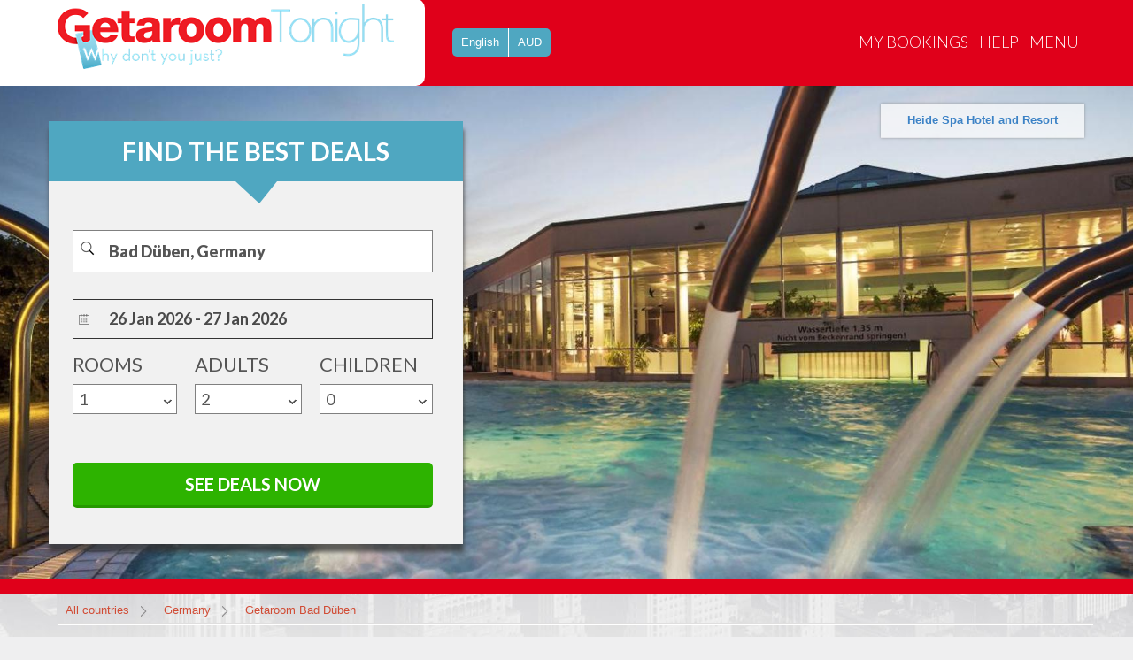

--- FILE ---
content_type: text/html; charset=utf-8
request_url: https://www.getaroomtonight.com/destination/bad-duben.htm
body_size: 31140
content:
<!DOCTYPE html>
<html>
<head><script>(function(w,i,g){w[g]=w[g]||[];if(typeof w[g].push=='function')w[g].push(i)})
(window,'GTM-KHT5D9','google_tags_first_party');</script><script>(function(w,d,s,l){w[l]=w[l]||[];(function(){w[l].push(arguments);})('set', 'developer_id.dY2E1Nz', true);
		var f=d.getElementsByTagName(s)[0],
		j=d.createElement(s);j.async=true;j.src='/80ku/';
		f.parentNode.insertBefore(j,f);
		})(window,document,'script','dataLayer');</script>
    <meta charset="utf-8" />
    <meta name="viewport" content="width=device-width, initial-scale=1">

    <!-- Perf hints -->
    <link rel="preconnect" href="https://www.googletagmanager.com" crossorigin>
    <link rel="preconnect" href="https://images.booking-static.com" crossorigin>
    <link rel="preconnect" href="https://www.google-analytics.com" crossorigin>
    <link rel="preconnect" href="https://q-xx.bstatic.com" crossorigin>
   
    <link rel="stylesheet" type="text/css" href="/content/styles/style.css" />
    <link rel="icon" type="image/png" href="/images/favicon/favicon-96x96.png" sizes="96x96" />
   
    <link rel="shortcut icon" href="/images/favicon/favicon.ico" />
    <link rel="apple-touch-icon" sizes="180x180" href="/images/favicon/apple-touch-icon.png" />
    
   
    <link href="/content/styles/boilerplate.css" rel="stylesheet" type="text/css">
    <link href="/content/styles/layout.css?v=1" rel="stylesheet" type="text/css">
    <link href="/content/styles/screen-320.css" rel="stylesheet" type="text/css">
    <link href="/content/styles/screen-480.css" rel="stylesheet" type="text/css">
    <link href="/content/styles/screen-768.css" rel="stylesheet" type="text/css">
    <link href="/content/styles/screen-1024.css" rel="stylesheet" type="text/css">
    <link href="/content/styles/screen-1100.css" rel="stylesheet" type="text/css">

    <script src="/scripts/jquery-3.6.4.min.js?v=2.0.2"></script>


    
    <style>
        #thirdparty > div {
            top: 97px !important;
        }
    </style>
	
    <link rel="preload" as="image" href="https://q-xx.bstatic.com/xdata/images/hotel/2000x750/87538476.jpg?k=aeffb2d88c72bec026e46216be93c69ba83b08db0d8d1a61fbfeb7e099480f4f&amp;o=" imagesizes="(max-width: 480px) 430px, (max-width: 1024px) 860px, 1300px">


    
    <title>Getaroom Bad D&#252;ben - Getaroomtonight.com</title>
    
        <meta name="description" content="3 accommodation options in Bad D&#252;ben. Getaroom at the best hotels in Bad D&#252;ben Germany with flexible and free cancellation on most rooms." />
                <link rel="canonical" href="/destination/bad-duben.htm" />
        <link rel="alternate" href="https://www.getaroomtonight.com/destination/bad-duben.htm" hreflang="en-us" />
        <link rel="alternate" href="https://www.getaroomtonight.com/fr/destination/bad-duben.htm" hreflang="fr-fr" />
        <link rel="alternate" href="https://www.getaroomtonight.com/de/destination/bad-duben.htm" hreflang="de-de" />
        <link rel="alternate" href="https://www.getaroomtonight.com/zh-cn/destination/bad-duben.htm" hreflang="zh-cn" />
        <link rel="alternate" href="https://www.getaroomtonight.com/es/destination/bad-duben.htm" hreflang="es-es" />
        <link rel="alternate" href="https://www.getaroomtonight.com/destination/bad-duben.htm" hreflang="x-default" />

    <!-- Open Graph Tags -->
    <meta property="og:type" content="website" />
    <meta property="og:site_name" content="Getaroomtonight.com" />
    <meta property="og:title" content="Getaroom Bad D&#252;ben - Getaroomtonight.com" />
    <meta property="og:description" content="3 accommodation options in Bad D&#252;ben. Getaroom at the best hotels in Bad D&#252;ben Germany with flexible and free cancellation on most rooms." />
    <meta property="og:url" content="/destination/bad-duben.htm" />
    <meta property="og:image" content="https://q-xx.bstatic.com/xdata/images/hotel/2000x750/87538476.jpg?k=aeffb2d88c72bec026e46216be93c69ba83b08db0d8d1a61fbfeb7e099480f4f&amp;o=" />
    <meta property="og:image:alt" content="Getaroom Bad D&#252;ben - Getaroomtonight.com" />



    <!-- Twitter Card Tags -->
    <meta name="twitter:card" content="summary_large_image" />
    <meta name="twitter:title" content="Getaroom Bad D&#252;ben - Getaroomtonight.com" />
    <meta name="twitter:description" content="3 accommodation options in Bad D&#252;ben. Getaroom at the best hotels in Bad D&#252;ben Germany with flexible and free cancellation on most rooms." />
    <meta name="twitter:image" content="https://q-xx.bstatic.com/xdata/images/hotel/2000x750/87538476.jpg?k=aeffb2d88c72bec026e46216be93c69ba83b08db0d8d1a61fbfeb7e099480f4f&amp;o=" />





    <style type="text/css">
        #dvRecenHotelList {
            opacity: 1 !important;
            visibility: visible !important;
        }
    </style>

    <script>
        dataLayer = [];
    </script>
    
    <script>
(function(w,d,s,l,i){w[l]=w[l]||[];w[l].push({'gtm.start':
new Date().getTime(),event:'gtm.js'});var f=d.getElementsByTagName(s)[0],
j=d.createElement(s),dl=l!='dataLayer'?'&l='+l:'';j.async=true;j.src=
'https://www.googletagmanager.com/gtm.js?id='+i+dl;f.parentNode.insertBefore(j,f);
})(window, document, 'script', 'dataLayer', 'GTM-KHT5D9');</script>
    <!-- End Google Tag Manager -->
</head>
<body id="body">

    <div id="frmCompleteBooking">
        <input name="__RequestVerificationToken" type="hidden" value="KmDs7dKmJuQiE9WmwqXQ8GuF-B1R_IgkEhriJyRUCJf5HmEgpfWWPEjnZiE4NSi1Z17y_qmaGvUkDOyf457YvE1GRQGpkhCy2jnimJcfMIw1" />

        <div class="dr-outer-wrapper">
            <!-- header start here -->
            <header class="dr-header">


<style type="text/css">
    #cssmenu ul li {
        float: left; /*min-height: 1px;*/
        vertical-align: middle;
    }

        #cssmenu ul li.hover, #cssmenu ul li:hover {
            position: relative;
            z-index: 599;
            cursor: default;
        }

        #cssmenu ul li .has-sub a:hover {
            background: #127490;
        }

    #cssmenu ul ul {
        visibility: hidden;
        position: absolute;
        top: 100%;
        /*left: 0;*/
        z-index: 598;
        width: 100%;
    }

        #cssmenu ul ul li {
            float: none;
        }

        #cssmenu ul ul ul {
            top: 0;
            left: auto;
            right: -99.5%;
        }

    #cssmenu ul li:hover > ul {
        visibility: visible;
    }

    #cssmenu ul ul {
        bottom: 0;
        right: 0;
    }

    #cssmenu ul ul {
        margin-top: 0;
    }

        #cssmenu ul ul li {
            font-weight: normal;
        }

    #cssmenu a {
        display: block;
        line-height: 1em;
        text-decoration: none;
    }

    #cssmenu > ul {
        *display: inline-block;
    }

    #cssmenu ul ul; {
        border-top: 4px solid #1b9bff;
        text-transform: none;
        min-width: 190px;
    }

    #cssmenu ul ul a {
        background: #4fa7c1;
        color: #FFF;
        border: 1px solid #6fc7e1;
        border-top: 0 none;
        line-height: 150%;
        padding: 16px 20px;
    }

    #cssmenu ul ul ul {
        border-top: 0 none;
    }

    #cssmenu ul ul li {
        position: relative;
    }

    .mean-container .mean-nav ul li a.mean-expand {
        height: 18px;
    }

        .mean-container .mean-nav ul li a.mean-expand:hover {
            background: none;
        }

    .backgrnd {
        background: rgba(0, 0, 0, 0) url("/images/arrow.png") no-repeat scroll 18px center;
        margin-right: 10px;
    }

    @media (max-width: 767px) {
        .header_adslot {
            display: none;
        }

        .header_wrap.adsdiv > div {
            margin: 0 !important;
        }
    }

    .header_adslot {
        display: inline-block;
        width: 1200px;
        height: 90px;
    }
</style>

<div class="dr-header-top">
    <div class="dr-wrapper" id="cssmenu">
        <div class="logo-left">
            <a href="https://www.getaroomtonight.com"><img id="imgLogo" alt="" title="" src="/images/getaroomtonight_logo.png" class="img-responsive" /><img id="mobileview" alt="" title="" src="/images/getaroom-logo.png" class="img-responsive" /></a>
        </div>
        <button class="searchpart" id="searchpart" type="button">search</button>

    <div id="lang_button">
        <div class="headtooltip fade country_links" data-title="Select Language">

            <span id="lngspan">

                English
            </span>
        </div>
        <div class="lang_links l_border">
            <span id="curspan1">
...
            </span>
        </div>

        <div class="clear">
        </div>
    </div>
<style>
    .CurActive {
        font-weight: 900;
        font-size: 12px;
        color: #1c6958 !important;
    }
</style>
<div class="country-list">
    <div id="select" class="country-list-warp">
        <div id="dvLanguage" class="lanuage_list">
            <h2>Select Currency</h2>
            

            <ul id="ulCurrency">
                <li id="liAUD"><a id="CuraAUD" href="javascript:void(0)" onclick="javascript:ChangeCurrency('AUD')"> $ Australian Dollars</a></li>
                <li id="liEUR"><a id="CuraEUR" href="javascript:void(0)" onclick="javascript:ChangeCurrency('EUR')"> € Euros</a></li>
                <li id="liGBP"><a id="CuraGBP" href="javascript:void(0)" onclick="javascript:ChangeCurrency('GBP')"> £ British Pounds</a></li>
                <li id="liIDR"><a id="CuraIDR" href="javascript:void(0)" onclick="javascript:ChangeCurrency('IDR')"> IDR Indonesian rupiah</a></li>
                <li id="liINR"><a id="CuraINR" href="javascript:void(0)" onclick="javascript:ChangeCurrency('INR')"> ₹ Indian Rupee</a></li>
                <li id="liMYR"><a id="CuraMYR" href="javascript:void(0)" onclick="javascript:ChangeCurrency('MYR')"> M$ Malaysian Ringgit</a></li>
                <li id="liNZD"><a id="CuraNZD" href="javascript:void(0)" onclick="javascript:ChangeCurrency('NZD')"> $ New Zealand Dollars</a></li>
                <li id="liPHP"><a id="CuraPHP" href="javascript:void(0)" onclick="javascript:ChangeCurrency('PHP')"> PHP Philippine Peso</a></li>
                <li id="liSGD"><a id="CuraSGD" href="javascript:void(0)" onclick="javascript:ChangeCurrency('SGD')"> $ Singapore Dollars</a></li>
                <li id="liUSD"><a id="CuraUSD" href="javascript:void(0)" onclick="javascript:ChangeCurrency('USD')"> $ U.S. Dollars</a></li>
            </ul>
        </div>
        <div class="clear">
        </div>
    </div>

</div>
<div class="country-list">
    <div id="selectLang" class="country-list-warp">
        <div id="dvLanguage" class="lanuage_list">
            <h2>
                Select Language
            </h2>
            <ul id="ulCurrency">
                <li>
                    <a rel="nofollow" href="https://www.getaroomtonight.com/destination/bad-duben.htm" class="no_target_blank">
                        <span class="selsymbol">
                            <span class="flag_16 sflag slang-gb"> </span>
                        </span>
                        <span class="seldescription">
                            English (UK)
                        </span>
                        <i class="loading_indicator"></i>
                    </a>
                </li>
                <li>
                    <a rel="nofollow" href="https://www.getaroomtonight.com/destination/bad-duben.htm" class="no_target_blank">
                        <span class="selsymbol">
                            <span class="flag_16 sflag slang-us"> </span>
                        </span>
                        <span class="seldescription">
                            English (US)
                        </span>
                        <i class="loading_indicator"></i>
                    </a>
                </li>
                <li>
                    <a rel="nofollow" href="https://www.booking.com/searchresults.de.html?city=-1743063;dest_type=city;tmpl=searchresults&aid=2191544" class="no_target_blank">
                        <span class="selsymbol">
                            <span class="flag_16 sflag slang-de"> </span>
                        </span>
                        <span class="seldescription">
                            Deutsch
                        </span>
                        <i class="loading_indicator"></i>
                    </a>
                </li>
               
                <li>
                    <a rel="nofollow" href="https://www.booking.com/searchresults.fr.html?city=-1743063;dest_type=city;tmpl=searchresults&aid=2191544" class="no_target_blank">
                        <span class="selsymbol">
                            <span class="flag_16 sflag slang-fr"> </span>
                        </span>
                        <span class="seldescription">
                            Français
                        </span>
                        <i class="loading_indicator"></i>
                    </a>
                </li>
                <li>
                    <a rel="nofollow" href="https://www.booking.com/searchresults.es.html?city=-1743063;dest_type=city;tmpl=searchresults&aid=2191544" class="no_target_blank">
                        <span class="selsymbol">
                            <span class="flag_16 sflag slang-es"> </span>
                        </span>
                        <span class="seldescription">
                            Español
                        </span>
                        <i class="loading_indicator"></i>
                    </a>
                </li>
               
              
                <li class="lang_ja" data-lang="ja">
                    <a rel="nofollow" href="https://www.booking.com/searchresults.ja.html?city=-1743063;dest_type=city;tmpl=searchresults&aid=2191544" class="no_target_blank">
                        <span class="selsymbol">
                            <span class="flag_16 sflag slang-jp"> </span>
                        </span>
                        <span class="seldescription">
                            日本語
                        </span>
                        <i class="loading_indicator"></i>
                    </a>
                </li>
                <li class="lang_zh-cn" data-lang="zh-cn">
                    <a rel="nofollow" href="https://www.booking.com/searchresults.zh-cn.html?city=-1743063;dest_type=city;tmpl=searchresults&aid=2191544" class="no_target_blank">
                        <span class="selsymbol">
                            <span class="flag_16 sflag slang-cn"> </span>
                        </span>
                        <span class="seldescription">
                            简体中文
                        </span>
                        <i class="loading_indicator"></i>
                    </a>
                </li>
                <li class="lang_zh-tw" data-lang="zh-tw">
                    <a rel="nofollow" href="https://www.booking.com/searchresults.zh-tw.html?city=-1743063;dest_type=city;tmpl=searchresults&aid=2191544" class="no_target_blank">
                        <span class="selsymbol">
                            <span class="flag_16 sflag slang-z4"> </span>
                        </span>
                        <span class="seldescription">
                            繁體中文
                        </span>
                        <i class="loading_indicator"></i>
                    </a>
                </li>
               
                <li class="lang_id" data-lang="id">
                    <a rel="nofollow" href="https://www.booking.com/searchresults.id.html?city=-1743063;dest_type=city;tmpl=searchresults&aid=2191544" class="no_target_blank">
                        <span class="selsymbol">
                            <span class="flag_16 sflag slang-id"> </span>
                        </span>
                        <span class="seldescription">
                            Bahasa Indonesia
                        </span>
                        <i class="loading_indicator"></i>
                    </a>
                </li>
                <li class="lang_tl" data-lang="tl">
                    <a rel="nofollow" href="https://www.booking.com/searchresults.tl.html?city=-1743063;dest_type=city;tmpl=searchresults&aid=2191544" class="no_target_blank">
                        <span class="selsymbol">
                            <span class="flag_16 sflag slang-ph"> </span>
                        </span>
                        <span class="seldescription">
                            Filipino
                        </span>
                        <i class="loading_indicator"></i>
                    </a>
                </li>
            </ul>

        </div>
    </div>
    <div class="clear">
    </div>
</div>
<input type="hidden" id="DefaultDate" value="7" />
<input type="hidden" id="defaultDateOffset" value="7" />
<script>
    $(document).ready(function () {
        let currency = getCookie("currency");

        if (currency) {
            $("#curspan1").text(currency);
            console.log("Currency from cookie:", currency);
        } else {
            console.log("Currency cookie missing, fetching from Cloudflare...");
            fetchCloudflareCurrency(); // Call bindrate after fetching currency
        }
    });

    function fetchCloudflareCurrency(callback = null) {
        fetch("https://www.cloudflare.com/cdn-cgi/trace")
            .then(response => response.text())
            .then(data => {
                const countryMatch = data.match(/loc=(\w+)/);
                if (countryMatch) {
                    const countryCode = countryMatch[1];
                    const currency = countryToCurrency(countryCode);
                    console.log("Detected Country:", countryCode, "Currency:", currency);

                    $("#curspan1").text(currency);
                    setCookie("currency", currency, 7);
                    console.log("Set Country:", countryCode, "Currency:", currency);
                } else {
                    console.error("Could not detect country. Using fallback.");
                    setCookie("currency", 'AUD', 7);
                    $("#curspan1").text('AUD');
                }
            })
            .catch(error => {
                console.error("Error fetching Cloudflare data:", error);
                fallbackCurrency(callback);
            });
    }

    function fallbackCurrency(callback) {
        setCookie("currency", 'AUD', 7);
        $("#curspan1").text('AUD');
        if (callback) callback(); // Call bindrate if provided
    }

    function setCookie(name, value, days) {
        let expires = "";
        if (days) {
            const date = new Date();
            date.setTime(date.getTime() + (days * 24 * 60 * 60 * 1000));  // 7 days expiration
            expires = "; expires=" + date.toUTCString();
        }

        // ✅ Set cookie with SameSite and Secure flags
        document.cookie = `${name}=${value}${expires}; path=/; Secure; SameSite=None`;
    }
    function getCookie(name) {
        const cookies = document.cookie.split(';');
        for (let cookie of cookies) {
            cookie = cookie.trim();
            if (cookie.startsWith(name + '=')) {
                return cookie.substring(name.length + 1);
            }
        }
        return null;
    }

    function ChangeCurrency(cur) {
        $("[id$='ulCurrency'] a").removeClass("CurActive");
        setCookie("currency", cur, 7);
        location.reload();
    }

    function isBot() {
        const userAgent = navigator.userAgent.toLowerCase();
        const botPatterns = ["bot", "crawl", "slurp", "spider", "mediapartners", "yandexbot", "duckduckbot", "baiduspider", "facebot", "applebot", "twitterbot"];
        return botPatterns.some(bot => userAgent.includes(bot));
    }
    function countryToCurrency(countryCode) {
        const currencyMap = {
            "DE": "EUR", "FR": "EUR", "IT": "EUR", "ES": "EUR", "NL": "EUR", "PT": "EUR", "GR": "EUR",
            "BE": "EUR", "AT": "EUR", "IE": "EUR", "FI": "EUR", "LU": "EUR", "CY": "EUR", "MT": "EUR",
            "SK": "EUR", "SI": "EUR", "EE": "EUR", "LV": "EUR", "LT": "EUR", "HR": "EUR", "US": "USD",
            "CN": "CNY", "JP": "JPY", "IN": "INR", "ID": "IDR", "SG": "SGD", "MY": "MYR", "PH": "PHP",
            "TH": "THB", "KR": "KRW", "VN": "VND", "HK": "HKD", "TW": "TWD", "AU": "AUD", "NZ": "NZD",
            "GB": "GBP", "CA": "CAD", "BR": "BRL", "MX": "MXN", "ZA": "ZAR", "CH": "CHF", "RU": "RUB",
            "AE": "AED", "SA": "SAR"
        };
        return currencyMap[countryCode] || USD;
    }
    function bindrate() {
        // Select all elements with the class "lblPrice"
        const priceElements = document.querySelectorAll('.lblPrice');

        // Collect all HotelIDs
        const hotelIds = Array.from(priceElements).map(span => span.dataset.hotelId);
        if (isBot()) return;  // Skip API call if bot is detected
        if (hotelIds.length === 0) return;

        // Retrieve currency from localStorage (fallback to 'AUD' if not set)
        let currency = getCookie("currency");
        if (!currency) {
            console.log("Currency cookie not set, fetching from Cloudflare...");
            fetchCloudflareCurrency(bindrate); // Fetch currency and retry bindrate
            return;
        }
        console.log("Currency from cookie:", currency);  // For debugging
        const currentUrl = encodeURIComponent(window.location.href); // Encode to avoid breaking URL
        // Get checkIn and checkOut from URL
        const checkInq = getQuery('Checkin');
        const checkOutq = getQuery('Checkout');


        let totalAdults = 0;
        let totalChildren = 0;
        let rooms = [];
        // Parse rooms & guests
        const roomCount = parseInt(getQuery('roomscount'), 10) || 1;
        for (let i = 0; i < roomCount; i++) {
            let adultsCount = parseInt(getQuery(`rooms[${i}].adultsCount`), 10) || 2;
            let childrenCount = parseInt(getQuery(`rooms[${i}].childrenCount`), 10) || 0;
            rooms.push(adultsCount); // store adults per room as comma-separated string
            totalAdults += adultsCount;
            totalChildren += childrenCount;
        }
       
        if ($("[id$='hdnAffCategory']").length > 0) {
            var affCategory = $("[id$='hdnAffCategory']").val();
            if (affCategory === 'entire_place_bedroom_count=2') {
                totalAdults = 4;
            } else if (affCategory === 'entire_place_bedroom_count=3') {
                totalAdults = 6;
            }
        }

        const isMobile = /Mobi|Android/i.test(navigator.userAgent);
        const deviceType = isMobile ? 'mobile' : 'desktop';
        const fullUrl = `/accommodation/gethotelrate?nocache=${Date.now()}&deviceType=${deviceType}`;
        // Make a single API call with multiple HotelIDs

        const requestBody = {
            hotelid: hotelIds.toString(),
            createdby: 6,
            currency: currency,
            device: deviceType,
            rooms: roomCount,
            adults: totalAdults,
            childs: totalChildren
        };
        if (checkInq) requestBody.checkIn = checkInq;
        if (checkOutq) requestBody.checkout = checkOutq;
        let nights = 1;
        if (checkInq && checkOutq) {
            const checkinDate = new Date(checkInq);
            const checkoutDate = new Date(checkOutq);
            nights = Math.round((checkoutDate - checkinDate) / (1000 * 60 * 60 * 24));
        }

        // Singular/plural helper
        function pluralize(count, singular, plural) {
            return count === 1 ? singular : plural;
        }

        const adultsLabel = pluralize(totalAdults, "adult", "adults");
        const nightsLabel = pluralize(nights, "night", "nights");

        // Booking.com format: nights first
        const guestsHtml = `
    <span class="dvadults">
        ${nights} ${nightsLabel}, ${totalAdults} ${adultsLabel}
    </span>
`;
        fetch(fullUrl, {
            method: 'POST',
            async: false,
            headers: {
                'Content-Type': 'application/json'
            },
            body: JSON.stringify(requestBody),
            cache: 'no-store'
        })
            .then(response => {
                if (!response.ok) {

                }
                return response.text();
            })
            .then(data => {
                try {
                    // Parse the XML response
                    // Parse the XML response
                    var xml = $($.parseXML(data));

                    // Extract JSON from <GetHotelRateResult> node
                    var jsonText = xml.find("GetHotelRateResult").text();

                    // Parse the JSON string
                    var jsonData = JSON.parse(jsonText);


                    // Parse the JSON string

                    // Map API response rates to spans by HotelID
                    priceElements.forEach(span => {
                        const hotelId = span.dataset.hotelId;

                        const hotelData = jsonData?.data?.find(item => item.id.toString() === hotelId);
                        if (hotelData && hotelData.price?.book) {

                            let priceHtml = '';

                            const bookPrice = hotelData.price.book;
                            const deal = hotelData.deal_info || (hotelData.products && hotelData.products[0]?.deal);
                            const badges = hotelData.badges || [];

                            // Generate badges HTML
                            let badgeHtml = '';
                            if (badges.length > 0) {
                                const hotelContainer = span.closest('.hotellist_box'); // Or relevant wrapper
                                const imgBooking = hotelContainer?.querySelector('.imgbooking');
                                const sbadges = hotelContainer?.querySelector('.hotel-badgesnew');
                                if (imgBooking) imgBooking.style.display = 'none';

                                const filteredBadges = badges.filter(badge => !badge.toLowerCase().includes('breakfast'));

                                badgeHtml = `
                                        <div >
                                            ${filteredBadges.map(badge => `
                                                <span class="hotel-badgesnew">
                                                    <span class="tick">✔</span> ${badge}
                                                </span>
                                            `).join('')}
                                        </div>
                                    `;

                                if (sbadges) {
                                    sbadges.innerHTML = badgeHtml;
                                }
                            }
                            if (deal) {
                                const publicPrice = deal.public_price;
                                const discountPercentage = deal.discount_percentage;
                                const dealTags = deal.tags || [];
                                const dealName = dealTags.length > 0 ? dealTags[0].replace(/_/g, ' ') : 'Special Deal';
                                const formattedDealName = dealName.replace('seasonal deal', 'Getaway Deal').replace('mobile rate','Mobile-Only Price');
                                const badgeElement = span.closest('.hotellist_box')?.querySelector('.mainimg');


                                if (badgeElement) {
                                    badgeElement.setAttribute('data-deal-name', formattedDealName); // ← dynamic value

                                    badgeElement.classList.add('show-deal-badge');
                                }

                                const breakfastBadge = badges.filter(badge => badge.toLowerCase().includes('breakfast'));
                                if (breakfastBadge != "") {

                                    const extraBadge = document.createElement('div');
                                    extraBadge.className = 'extra-deal-badge';
                                    extraBadge.textContent = breakfastBadge; // display as is
                                    badgeElement.appendChild(extraBadge);
                                }
                              
                                priceHtml = `
                                    <div class="price-wrapper">
                                        <span class="original-price">
                                            ${publicPrice.toLocaleString(undefined, { minimumFractionDigits: 0 })}
                                        </span>
                                        <span class="discounted-price">
                                            ${bookPrice}
                                        </span>
                                    </div>
                                    
                                `;
                            } else {
                                // No deal, just show price + badges
                                const badgeElement = span.closest('.hotel_list')?.querySelector('.mainimg');
                                const breakfastBadge = badges.find(b => b.toLowerCase().includes('breakfast included'));

                                if (breakfastBadge && badgeElement) {
                                    badgeElement.setAttribute('data-deal-name', breakfastBadge); // ← dynamic value
                                    badgeElement.classList.add('show-deal-badge');
                                }

                                priceHtml = `
                                         ${guestsHtml}<h2 style="font-weight: bold; font-size: 20px;"><span>${bookPrice}</span></h2>
                                    `;
                            }


                            span.innerHTML = `
            ${priceHtml}
             
        `;
                        } else {
                            span.innerHTML = `
            <div style="font-size: 12px; color: rgb(181, 181, 181);">Book now pay later*</div>
        `;
                        }

                    });
                } catch (error) {
                    console.error('Error parsing XML/JSON:', error);
                    priceElements.forEach(span => {
                        span.innerHTML = "";
                    });
                }
            })
            .catch(error => {
                console.error('Fetch error:', error);
                priceElements.forEach(span => {
                    span.innerHTML = "";
                });
            });
    };

    function getQuery(param) {
        const urlParams = new URLSearchParams(window.location.search);
        for (const [key, value] of urlParams.entries()) {
            if (key.toLowerCase() === param.toLowerCase()) {
                return value;
            }
        }
        return null; // Not found
    }
    $(document).ready(function () {

        // Get checkin and checkout from the query string
        const checkinqq = getQuery('Checkin');
        const checkoutqq = getQuery('Checkout');

        // Check if both checkin and checkout exist in the query string
        if (checkinqq && checkoutqq) {
            try {

                // Assuming easepick.DateTime is already loaded and available
                const DateTime1 = easepick.DateTime;
                const dDateIn = new DateTime1(checkinqq);
                const dDateOut = new DateTime1(checkoutqq);

                // Assuming 'picker' is your easepick instance
                picker.setDateRange(dDateIn.format('DD MMM YYYY'), dDateOut.format('DD MMM YYYY'));
                if (typeof picker1 !== "undefined" && picker1?.setDateRange) {
                    picker1.setDateRange(
                        dDateIn.format('DD MMM YYYY'),
                        dDateOut.format('DD MMM YYYY')
                    );
                }

            } catch (error) {

            }
        }
    });
    function waitForCurrencyCookie(maxWaitMs = 3000, pollMs = 50) {
        return new Promise(resolve => {
            const start = Date.now();
            (function check() {
                const c = getCookie("currency");
                if (c) return resolve(c);
                if (Date.now() - start >= maxWaitMs) return resolve('AUD'); // fallback
                setTimeout(check, pollMs);
            })();
        });
    }
</script>

        <nav class="dr-nav" style="display: none;">
            <ul>
                <li class="mobileview">
                    <div id="lang_button_mobile" class="mobilediv">
                        <div class="country_links">
                            <span class="symbol">
                                <img src="/images/map_icons/australia.jpg" alt="in" style="margin-top: 0px;">
                            </span>
                            <span id="lngspan">
                                English
                            </span>
                        </div>
                        <div class="lang_links l_border">
                            <span id="curspan">
USD                            </span>
                        </div>

                        <div class="clear">
                        </div>
                    </div>

                 
                </li>

                <li>
                    <a href="https://www.getaroomtonight.com/user/login.htm">My Bookings</a>
                </li>
                <li>
                    <a target="_blank" href="https://www.getaroomtonight.com/help.htm">Help</a>
                </li>
                <li>
                    <a>Menu</a>
                    <ul style="width:250px;">
                        <li class="has-sub backgrnd">
                                <a href="https://www.getaroomtonight.com/country/united-states.htm" style="width: 90%;">United States</a>
                        </li>
                        <li class="has-sub backgrnd">
                            <a href="https://www.getaroomtonight.com/bycountry.htm" style="width: 90%;">All Countries</a>

                        </li>
                        <li class="has-sub backgrnd">
                            <a href="https://www.getaroomtonight.com/listbrands.htm" style="width: 90%;">By Brand</a>

                        </li>
                    </ul>
                </li>


            </ul>
        </nav>
    </div>
</div>
<div id="my_header_popup" class="wellup" style="display: none;">
    <a style="float: right; padding: 0 0.4em; color: #0088CC; text-decoration: none;"
       class="my_header_popup_close" href="#">×</a>
    <div id="dvContent">
        <iframe id="IframeheaderSource" width="100%" height="600px" frameborder='0' scrolling='yes' allowtransparency='true'></iframe>
    </div>
</div>

<script type="text/javascript">

    function OpenOverlayPopup(num) {
        if (num == "feedback1") {
            $("#IframeheaderSource").contents().find("body").html('');
            $('#IframeheaderSource').attr('src', "/Feedback1");
            $('#IframeheaderSource').attr('height', "600px !important;");
            $('#my_header_popup').popup();
        }
        else if (num == "contact") {
            $("#IframeheaderSource").contents().find("body").html('');
            $('#IframeheaderSource').attr('src', "/ContactUs");
            $('#IframeheaderSource').attr('height', "480px  !important;");
            $('#IframeheaderSource').attr("class", "contactclass");
            $('#my_header_popup').popup();
        }
        else if (num == "email") {
            $("[id$='spnResultError']").text("Please enter your EMail");
            $("[id$='spnResultError']").css("color", "red");

            if ($("[id$='txtsubEmail']").val() != "") {
                $("[id$='spnResultError']").text("");

                var pattern = new RegExp(/^((([a-z]|\d|[!#\$%&'\*\+\-\/=\?\^_`{\|}~]|[\u00A0-\uD7FF\uF900-\uFDCF\uFDF0-\uFFEF])+(\.([a-z]|\d|[!#\$%&'\*\+\-\/=\?\^_`{\|}~]|[\u00A0-\uD7FF\uF900-\uFDCF\uFDF0-\uFFEF])+)*)|((\x22)((((\x20|\x09)*(\x0d\x0a))?(\x20|\x09)+)?(([\x01-\x08\x0b\x0c\x0e-\x1f\x7f]|\x21|[\x23-\x5b]|[\x5d-\x7e]|[\u00A0-\uD7FF\uF900-\uFDCF\uFDF0-\uFFEF])|(\\([\x01-\x09\x0b\x0c\x0d-\x7f]|[\u00A0-\uD7FF\uF900-\uFDCF\uFDF0-\uFFEF]))))*(((\x20|\x09)*(\x0d\x0a))?(\x20|\x09)+)?(\x22)))\@((([a-z]|\d|[\u00A0-\uD7FF\uF900-\uFDCF\uFDF0-\uFFEF])|(([a-z]|\d|[\u00A0-\uD7FF\uF900-\uFDCF\uFDF0-\uFFEF])([a-z]|\d|-|\.|_|~|[\u00A0-\uD7FF\uF900-\uFDCF\uFDF0-\uFFEF])*([a-z]|\d|[\u00A0-\uD7FF\uF900-\uFDCF\uFDF0-\uFFEF])))\.)+(([a-z]|[\u00A0-\uD7FF\uF900-\uFDCF\uFDF0-\uFFEF])|(([a-z]|[\u00A0-\uD7FF\uF900-\uFDCF\uFDF0-\uFFEF])([a-z]|\d|-|\.|_|~|[\u00A0-\uD7FF\uF900-\uFDCF\uFDF0-\uFFEF])*([a-z]|[\u00A0-\uD7FF\uF900-\uFDCF\uFDF0-\uFFEF])))\.?$/i);
                if (!pattern.test($("[id$='txtsubEmail']").val()) != "") {
                    $("[id$='spnResultError']").text("Please enter valid email address.");
                    $("[id$='spnResultError']").css("color", "red");


                }
                else {
                    var name = $("#txtsubEmail").val();
                    $("#IframeheaderSource").contents().find("body").html('');
                    $('#IframeheaderSource').attr('src', "/Home/Subscription.htm?Email=" + name);
                    $('#IframeheaderSource').attr('height', "500px  !important;");
                    $('#my_header_popup').popup();
                }

            }
            else {
                $("[id$='spnResultError']").text("Please enter your EMail");
                $("[id$='spnResultError']").css("color", "red");
            }
        }
    }

    function RefreshEvents() {
        $("[id$='txtsubEmail']").val("");
        $('#my_header_popup').popup('hide');
    }


    $(document).ready(function () {
        if ($.browser.msie && window.XDomainRequest && parseInt($.browser.version, 10) < 10) {
            if (window.XDomainRequest) {
                var xdr = new XDomainRequest();
                if (xdr) {
                    xdr.onload = function () {
                        data = $.parseXML(xdr.responseText);
                        GetSettings(data);
                    }
                    xdr.onerror = function () { / error handling here / }
                    xdr.open('GET', query);
                    xdr.send();
                }
            }
        }
        else {
            $.ajax({
                type: "POST",
                crossDomain: true,
                url: "/home/getlogosettings",
                data: {},
                contentType: "application/json; charset=utf-8",
                success: function (data) {
                    if (data != null) {
                        $("#imgLogo").attr({
                            src: data.split('|')[0],
                            alt: data.split('|')[1],
                            title: data.split('|')[2]
                        });
                       
                        $("#hdnBaseHybriddomain").val(data.split('|')[3]);
                    }
                },
                error: function (response, textStatus, errorThrown) {
                    alert(errorThrown);
                }
            });
        }
        $("#searchpart").click(function () {
            $("#searcharea, #togglesearch").slideToggle();
        });
    });
</script>
<input type="hidden" name="hdnBaseHybriddomain" id="hdnBaseHybriddomain" value="" />
<input type="hidden" name="hdnHybriddomain" id="hdnHybriddomain" value="https://www.booking.com" />            </header>
            
            <div class="popular-desination-main">


<script src="/Scripts/easepick.min.js"></script>

<script type="text/javascript">
    $(document).ready(function () {
        if (($(window).width() > 480) && window.location.pathname != '/accommodation/search.htm') {
            picker.show();
        }
        else {
            picker.hide();
        }
        GetQueryStringValue();
    });

</script>
<script type="text/javascript">
    $(document).ready(function () {
        $("#FCity").focus(function () {
            $("dvCityMsgF").css("display", "none");
        });
    });

</script>
<script type="text/javascript">
    function checkCategory(checkboxID, textboxID) {
        var SearchTerm = $("[id$='" + textboxID + "']").val();
        if (SearchTerm.indexOf('[') > -1) {
            if ($("#" + checkboxID).prop('checked')) {
                $("[id$='" + textboxID + "']").val($("[id$='" + textboxID + "']").val() + ' [' + $("#" + checkboxID).attr('chktext').replace(' only', '') + ']');
            }
            else {
                SearchTerm = SearchTerm.substring(0, SearchTerm.indexOf('[')).trim();
                $("[id$='" + textboxID + "']").val(SearchTerm);
            }
        }
        else {
            $("[id$='" + textboxID + "']").val($("[id$='" + textboxID + "']").val() + ' [' + $("#" + checkboxID).attr('chktext').replace(' only', '').replace(' Only', '') + ']');
        }
    }
    function CheckDates(isgo) {
        $("#dvDateMsgF").css("display", "none");
        var CityName = document.getElementById('FCity').value;
        if (CityName == "" && $('#hdnLatitude').val() == "") {
            if ($(window).width() < 500) {
                if (document.getElementById('FCity').placeholder == "Around current location") {
                    alert("We can't see your current location.  Turn on 'Location services' or enter a destintation.  For iPhone see Settings / Privacy / Location Services / Safari websites");
                    return false;
                }
            }
            document.getElementById('dvCityMsgF').style.display = 'block';

            return false;
        }
        else {
            document.getElementById('dvCityMsgF').style.display = 'none';
            if (FCheckAllChildAges()) {
                if (isgo == true) {
                    var isinnergosearch = true;
                }
                else {
                    var isinnergosearch = false;
                }
                $('#btnSearchPanelHome').css("display", "none");
                setTimeout(function () { $('#divSearchPanelHome').css("display", "Block"); }, 0000);
                setTimeout(function () { $('#divSearchPanelHome').css("display", "none"); }, 10000);
                setTimeout(function () { $('#btnSearchPanelHome').css("display", "Block"); }, 10001);
                FGetFinalURLtoGo(isinnergosearch);
            }

        }
    }

</script>
<script type="text/javascript">
    function cleartext() {
        $('#FCity').val("");
        $('.imgcancel').css('display', 'none');
    }
    var onClick = false;
    function Fcheck(hourto) {
    }
    function imageExists(url, callback) {
        var img = new Image();
        img.onload = function () { callback(true); };
        img.onerror = function () { callback(false); };
        img.src = url;
    }

</script>
<style>

    .mav-partner-outer {
        margin-right: 12px !important;
    }

    .dr-banner-form hgroup h2 {
        padding: 0px;
    }

    .dr-banner-form hgroup {
        padding: 25px 0;
    }

    .tag_box {
        background-color: #ffffff;
        box-shadow: 0 0 3px #7e8081;
        display: table-cell;
        height: auto;
        padding: 10px 30px 10px;
        width: auto;
        z-index: 2147483647;
        color: #0896ff;
        word-wrap: break-word;
        border-bottom: 1px solid #eeeeee;
        font-weight: bold;
        opacity: 0.7;
    }

    .dr-banner-form ul li .children_age_top span.children_age_label {
        font-size: 21px;
        color: #555555;
    }

    .dr-banner-form ul li .children_age_top select.age_select {
        float: left;
        padding: 10px 15px !important;
        width: auto !important;
        margin-left: 0 !important;
        margin-right: 13px;
    }

    .dr-banner-form ul li label {
        font-weight: 400;
    }
    /* Optional styles */
    .dr-banner-form {
        background: none;
        border: none;
        margin: 0 auto;
        box-shadow: none;
        float: none;
        width: 100%;
    }

        .dr-banner-form ul li input.calender {
            background: #ffffff url("/images/calender.png") no-repeat scroll 7px 11px;
        }

        .dr-banner-form ul li select {
            background: #ffffff url("/images/selectsmall.png") no-repeat scroll 95% 16px !important;
        }

    .dr-banner .right_box {
        float: left;
        padding-top: 0 !important;
        width: 40%;
        margin: 20px 0;
        padding: 0;
        text-align: left;
        padding-top: 20px;
        /* background: rgba(255, 255, 255, 0.83); */
        background-color: #f1f1f1;
        -webkit-box-shadow: 1px 9px 5px 0px rgba(50, 50, 50, 0.75);
        -moz-box-shadow: 1px 9px 5px 0px rgba(50, 50, 50, 0.75);
        box-shadow: 1px 9px 5px 0px rgba(50, 50, 50, 0.75);
    }

        .dr-banner .right_box .dr-banner-form ul li #dvShowCategory label {
            font-size: 14px;
            margin-left: 5px;
        }

    .dr-banner-form ul li.checkin label, .dr-banner-form ul li.checkout label {
        margin-bottom: 12px;
    }

    .dr-banner-form ul li.checkin {
        width: 48%;
    }

    .dr-banner-form ul li.checkout {
        float: right;
        width: 48%;
    }

    .dr-banner-form ul li input {
        padding: 12px 0 12px 40px;
        box-sizing: border-box;
        width: 100%;
    }

        .dr-banner-form ul li input.location {
            background: #fff url(../images/search-panel-black.png) no-repeat 7px 11px;
        }

    .dr-banner-form ul li:nth-child(2) {
        margin-bottom: 20px !important;
    }
    .dr-banner-form .t-label {
        padding-bottom: 12px;
    }
    .dr-banner-form ul li {
        float: left;
        width: 100%;
        padding: 0px 0px;
        margin-bottom: 10px;
        margin-top: 10px;
    }
    .dr-banner-form .t-dates {
        padding: 0px 0 0 40px !important;
        height: 45px !important;
        box-sizing: border-box !important;
        line-height: 45px;
        width: 100%;
    }

    .dr-banner-form .t-check-in, .t-check-out {
        border: 1px solid #333 !important;
        width: 47.5% !important;
        box-sizing: border-box !important;
        background: #fff;
        color: #797979 !important;
        font-weight: 700 !important;
        border-radius: 0 !important;
        margin-bottom: 5px;
    }
    @media only screen and (max-width:767px) {

        .ui-datepicker {
            left: 22px !important;
            width: 87%;
        }
        /*.ui-state-default, .ui-widget-content .ui-state-default, .ui-widget-header .ui-state-default{background:none !important;}*/
        .dr-banner .right_box .dr-banner-form ul li input {
            height: auto !important;
        }

        .hgroup-border, .dr-banner-form hgroup {
            display: none;
        }

        .dr-banner .right_box {
            padding-top: 0 !important;
            width: 93%;
            margin: 22px 0 12px 2%;
            padding: 15px;
            box-sizing: border-box;
            -moz-box-sizing: border-box;
            -webkit-box-sizing: border-box;
        }

            .dr-banner .right_box .dr-banner-form ul {
                width: 100%;
                margin: 0;
                padding: 22px 0 0 0;
            }

                .dr-banner .right_box .dr-banner-form ul li input.calender {
                    width: 100%;
                }

                .dr-banner .right_box .dr-banner-form ul li input#FCity.location {
                    padding-left: 32px !important;
                }
        /*.dr-banner-form ul li.checkin, .dr-banner-form ul li.checkout {
            width: 100%;
        }*/
        .tag_box {
            display: none;
        }

        .logo-left img {
            margin: 0 auto;
        }

        nav.mean-nav a {
            text-align: center;
        }
        /*.logo-left {
            margin: 0;
        }*/
        .brand {
            min-height: 90px;
        }
        .dr-banner-form .t-dates.t-date-check-in, .t-dates.t-date-check-out {
            font-size: 18px !important;
            padding: 0px 0 0 30px !important;
            background-color: #ffffff;
        }
    }
    @media (max-width: 450px) {
        .dr-banner .right_box {
            padding-top: 0 !important;
            width: 100% !important;
            margin: 0px 0px 10px 0% !important;
            padding: 15px;
            box-sizing: border-box;
            -moz-box-sizing: border-box;
            -webkit-box-sizing: border-box;
        }
        .dr-banner {
        background:none;
        }
    }

        @media only screen and (min-width:768px) and (max-width: 1024px) {
            .dr-banner .right_box {
                float: left;
                /* padding-top: 0 !important; */
                width: 58%;
                padding: 25px !important;
                box-sizing: border-box;
                -webkit-box-sizing: border-box;
                -moz-box-sizing: border-box;
            }

                .dr-banner .right_box ul {
                    width: 100%;
                    margin: 0;
                }

            .dr-banner-form ul li input {
                font-size: 16px;
            }
        }

        @media (min-width: 568px) {
            .dr-banner {
                background: url( https://q-xx.bstatic.com/xdata/images/hotel/2000x750/87538476.jpg?k=aeffb2d88c72bec026e46216be93c69ba83b08db0d8d1a61fbfeb7e099480f4f&amp;o= ) scroll center center;
                background-size: cover;
            }
        }
</style>
<div class="dr-banner" id="searcharea">
    <div class="dr-wrapper">
        <article class="right_box">
            <div class="dr-banner-form">
                <hgroup>
                    <h2>Find The Best Deals</h2>
                </hgroup>
                <span class="hgroup-border"><img src="/images/form_arrow.png" alt="arrow" /></span>

                <ul>
                    <div class="clear"></div>
                    <li>
                        <span role="status" aria-live="polite" class="ui-helper-hidden-accessible"></span>
                            <input id="FCity" class="location c_textbox ui-autocomplete-input" type="text" value="Bad D&#252;ben, Germany" onkeyup="valid(this,event)" onblur="valid(this, event)" name="FCity" placeholder="City or hotel name" style="border: 1px solid #808080 !important;" />

                        <input type="hidden" name="hdnCityUrl" id="hdnCityUrl" value="https://www.booking.com/searchresults.html?city=-1743063&amp;aid=2191544" />
                        <input type="hidden" name="hdnUrlSearch" id="hdnUrlSearch" />
                        <input type="hidden" name="hdnLatitude" id="hdnLatitude" />
                        <input type="hidden" name="hdnLongitude" id="hdnLongitude" />
                        <input type="hidden" name="hdnAffUrl" id="hdnAffUrl" value="https://www.booking.com/searchresults.html?city=-1743063&amp;aid=2191544" />
                        <input type="hidden" name="hdnAffCategory" id="hdnAffCategory" />
                        <input type="hidden" name="hdnWom" id="hdnWom" />


                    </li>
                    <div class="clear"></div>
                    <li>
                        <input id="datepicker" readonly class="t-dates t-date-check-in" name="checkinout" type="text" placeholder="Checkin - Checkout" style="font-weight: bold;" autocomplete="off" />
                    </li>
                    <div class="clear"></div>
                    
                <li style="display: block">

                    <table style="width:100%" cellpadding="0" cellspacing="0">
                        <tr>
                            <td style="width: 33%;">
                                <label>Rooms</label><br />
                                <select id="FddlRoomsNew" class="c_dropdown" style="border : 1px solid gray !important; padding:5px;">
                                    <option value="1">1</option>
                                    <option value="2">2</option>
                                    <option value="3">3</option>
                                    <option value="4">4</option>
                                    <option value="5">5</option>
                                    <option value="6">6</option>
                                    <option value="7">7</option>
                                    <option value="8">8</option>
                                    <option value="9">9</option>
                                    <option value="10">10</option>
                                    <option value="11">11</option>
                                    <option value="12">12</option>
                                    <option value="13">13</option>
                                    <option value="14">14</option>
                                        <option value="15">15</option>
                                    <option value="16">16</option>
                                    <option value="17">17</option>
                                    <option value="18">18</option>
                                    <option value="19">19</option>
                                    <option value="20">20</option>
                                    <option value="21">21</option>
                                    <option value="22">22</option>
                                    <option value="23">23</option>
                                    <option value="24">24</option>
                                    <option value="25">25</option>
                                    <option value="26">26</option>
                                    <option value="27">27</option>
                                    <option value="28">28</option>
                                    <option value="29">29</option>
                                    <option value="30">30</option>
                                </select>
                            </td>
                            <td>&nbsp;&nbsp;&nbsp;&nbsp;&nbsp;</td>
                            <td style="width: 33%;">
                                <label>Adults</label><br />
                                <select id="FddlAdults" class="c_dropdown" style="border: 1px solid gray !important; padding: 5px;">
                                    <option value="1">1</option>
                                    <option value="2" selected="selected">2</option>
                                        <option value="3">3</option>
                                                                            <option value="4">4</option>

                                    <option value="5">5</option>
                                        <option value="6">6</option>
                                    <option value="7">7</option>
                                        <option value="8">8</option>
                                    <option value="9">9</option>
                                        <option value="10">10</option>
                                    <option value="11">11</option>
                                        <option value="12">12</option>
                                    <option value="13">13</option>
                                    <option value="14">14</option>
                                        <option value="15">15</option>
                                    <option value="16">16</option>
                                    <option value="17">17</option>
                                    <option value="18">18</option>
                                    <option value="19">19</option>
                                    <option value="20">20</option>
                                    <option value="21">21</option>
                                    <option value="22">22</option>
                                    <option value="23">23</option>
                                    <option value="24">24</option>
                                    <option value="25">25</option>
                                    <option value="26">26</option>
                                    <option value="27">27</option>
                                    <option value="28">28</option>
                                    <option value="29">29</option>
                                    <option value="30">30</option>
                                </select>
                            </td>
                            <td>&nbsp;&nbsp;&nbsp;&nbsp;&nbsp;</td>
                            <td style="width: 33%;">
                                <label>Children</label><br />
                                <select id="FddlChildren" class="c_dropdown" style="border: 1px solid gray !important; padding: 5px;" onchange='return FShowChildAges(this,1)'>
                                    <option selected="True" value="0">0</option>
                                    <option value="1">1</option>
                                    <option value="2">2</option>
                                    <option value="3">3</option>
                                    <option value="4">4</option>
                                    <option value="5">5</option>
                                    <option value="6">6</option>
                                    <option value="7">7</option>
                                    <option value="8">8</option>
                                    <option value="9">9</option>
                                    <option value="10">10</option>
                                </select>
                            </td>
                        </tr>
                    </table>
                </li>
                    <li>
                        <div id="childAge" class="children_age_top" style="visibility: hidden; font-size: 22px; text-transform: uppercase;">
                        </div>
                    </li>


                    <div class="clear"></div>
                    <div id="dvCityMsgF" style="display: none; width: 99%;">
                        <p class="hc_f_error">
                            <span class="hc_icon">!</span><em>Please enter city, region, district or specific hotel</em>
                        </p>
                    </div>
                    <div id="dvDateMsgF" style="display: none; width: 99%;">
                        <p class="hc_f_error">
                            <span class="hc_icon">!</span><em id="spnerrordatemsg">Please enter city, region, district or specific hotel</em>
                        </p>
                    </div>
                    <li style="min-height: 67px;">
                        <input type="submit" id="btnSearchPanelHome" value="See Deals Now" onclick="CheckDates(true);">
                        <center>
                            <div id="divSearchPanelHome" style="display: none;">
                                <center>
                                    <div class="spinnerWhite" style="margin: 10px;">
                                        <div class="bounce1"></div>
                                        <div class="bounce2"></div>
                                        <div class="bounce3"></div>
                                    </div>
                                </center>
                            </div>
                        </center>
                    </li>
                    
                    <li class="dv_browsdeal">
                    </li>
                </ul>

            </div>



        </article>
        <!-- right box close -->
        <!-- left_box close -->

            <div class="tag_box" style="float:right">
                <a href="https://www.getaroomtonight.com/bad-duben/heide-spa-hotel-and-resort.htm" target="_blank">Heide Spa Hotel and Resort</a>
            </div>
    </div>
</div>
<script>
    const picker = new easepick.create({
        element: "#datepicker",
        css: [
            "https://www.getaroomtonight.com/Content/Styles/easepick.css"
        ],
        setup(picker) {
            picker.on('select', (e) => {
                countnights1();
                // do something
            });
        },
        zIndex: 9999,
        format: "DD MMM YYYY",
        grid: 2,
        calendars: 2,
        readonly: true,
        header: "",
        LockPlugin: {
            minDate: new Date(),
            minDays: 2,
            maxDays: 90
        },
        RangePlugin: {
            delimiter: " - ",
            tooltipNumber: (totalDays) => {
                return totalDays - 1;
            },
            locale: {
                one: 'night',
                other: 'nights'
            }
        },
        KbdPlugin: {
            unitIndex: 0,
            dayIndex: 0
        },
        plugins: [
            "RangePlugin",
            "LockPlugin"
        ]
    })

</script>
                    <div class="clear"></div>
                <div class="dr-wrapper">
                    <!--=================start wrapper-->
                    <div id="wrapper">
                        <div id="main">


                            <!--==================Start breadcrumb-->
                                <div class="breadcrumb" itemscope itemtype='https://schema.org/BreadcrumbList'>
        <span itemprop='itemListElement' itemscope itemtype='https://schema.org/ListItem'><a itemprop='item' href='https://www.getaroomtonight.com/bycountry.htm'><span itemprop='name'>All countries</span></a><meta itemprop='position' content='1' /></span><span itemprop='itemListElement' itemscope itemtype='https://schema.org/ListItem'><a itemprop='item' href='https://www.getaroomtonight.com/country/germany.htm'><span itemprop='name'>Germany</span></a><meta itemprop='position' content='2' /></span><span itemprop='itemListElement' itemscope itemtype='https://schema.org/ListItem'><a itemprop='item' style='background:none !important;' href='https://www.getaroomtonight.com/destination/bad-duben.htm'><span itemprop='name'>Getaroom Bad Düben</span></a><meta itemprop='position' content='3' /></span>
    </div>


                            <!--End breadcrumb-->
                      


                            <div id="right_panel">
                                

<script src="/scripts/bindingjs/listhotelbycity.js?v=2.0.2"></script>
<script src="/scripts/jquery.pagination.js?v=2.0.2"></script>
<script src="/scripts/jquery.lazy.min.js?v=2.0.2"></script>


<input type="hidden" id="hdnHybridURL" />
<input type="hidden" id="hdnLat" />
<input type="hidden" id="hdnLong" />
<input type="hidden" id="hdnCheckIn" />
<input type="hidden" id="hdnCheckOut" />
<input type="hidden" id="hdnUserID" />
<input type="hidden" id="hdnTitle" />
<input type="hidden" id="hdnCreatedBy" />
<input type="hidden" id="hdnCategoryID" />
<input type="hidden" id="hdnHotelIdForPopUp" />
<input type="hidden" id="hdnCbyForPopUp" />
<input type="hidden" id="hdnDivId" />
<input type="hidden" id="hdnHotelName" />
<input type="hidden" id="hdnHotelsCityID" value="95037" />
<input type="hidden" id="hdnRedirectHotelUrl" value="https://www.booking.com/searchresults.html?city=-1743063&amp;aid=2191544" />
<input type="hidden" id="hdnRedirectHotelsinUrl" value="https://www.getaroomtonight.com/accommodation/Search.htm?City=Bad D&#252;ben&amp;Country=Germany" />
<input type="hidden" name="hdnWom" id="hdnWom" />
<input type="hidden" id="hdnAffiliateID" value="2191544" />
<style>
/* Professional highlight for hotellist_box */
._hp_overlay {
  position: fixed;
  inset: 0;
  background: rgba(0,0,0,0.22);
  z-index: 9990;
  opacity: 0;
  transition: opacity 280ms ease;
  pointer-events: none;
}
._hp_overlay.visible { opacity: 1; }

._hp_card {
  position: relative !important;
  z-index: 9992 !important;
  border-radius: 8px !important;
  box-shadow: 0 30px 70px rgba(0,0,0,0.28) !important;
  transform: translateZ(0) scale(1.02);
 
  transition: transform 220ms ease, box-shadow 220ms ease, border-color 220ms ease;
}

._hp_card._pulse {
  animation: _hp_pulse 0.9s ease-in-out 2;
}
@keyframes _hp_pulse {
  0%   { transform: translateY(0) scale(1.02); box-shadow: 0 18px 46px rgba(255,170,30,0.16); }
  50%  { transform: translateY(-6px) scale(1.035); box-shadow: 0 40px 90px rgba(255,170,30,0.22); }
  100% { transform: translateY(0) scale(1.02); box-shadow: 0 18px 46px rgba(255,170,30,0.16); }
}

._hp_card._persistent {
  box-shadow: 0 14px 36px rgba(0,0,0,0.14) !important;
  border: 2px solid rgba(255,170,30,0.86) !important;
  transform: none !important;
}

._hp_badge {
  position: absolute;
  right: 14px;
  top: 10px;
  background: linear-gradient(180deg,#ffd36b,#ffb84d);
  color: #102027;
  font-weight: 700;
  font-size: 12px;
  padding: 6px 10px;
  border-radius: 14px;
  box-shadow: 0 4px 12px rgba(0,0,0,0.12);
  z-index: 9993;
  pointer-events: none;
}

._hp_scroll_target { scroll-margin-top: 90px; }
</style>

<script>

</script>

<script>
    $(document).ready(function () {
        if ($(window).width() < 700)
        {
            $("#togglesearch").css("display", "block");
            $("#IdSearchleft").css("display", "block");
        }

        $('img').on('error', function(){
            this.error = null;
            $(this).attr('src', 'https://www.getaroomtonight.com'.concat('/images/spacer.gif'));
        });

    });
</script>
<style type="text/css">
    #idrecommend {
        margin-top: 10px;
    }

    .hotel_heading h2 {
        color: #626262;
        padding-bottom: 5px;
    }


    .wellup {
        width: auto;
    }

    .pagination {
        font-size: 80%;
    }

        .pagination a {
            border: 1px solid #e4334f;
            color: black;
            font-size: 1.5em;
            text-decoration: none;
        }

        .pagination a, .pagination span {
            background: none repeat scroll 0 0 #fff;
            display: block;
            float: left;
            font-size: 1.2em;
            margin-bottom: 5px;
            margin-right: 5px;
            padding: 5px 10px;
        }

        .pagination .current {
            background: none repeat scroll 0 0 #e4334f;
            border: 1px solid #e4334f;
            color: #fff;
        }

            .pagination .current.prev, .pagination .current.next {
                color: #999;
                border-color: #999;
                background: #fff;
            }

    .hotellist_box .hotel_img a {
        min-height: 230px;
        display: block;
        background-size: cover;
        width: 100%;
        background-position: center;
    }



    .go_h {
        background: url("../images/go.png") no-repeat scroll 50% 50% #136da8 !important;
    }

        .go_h a:hover {
            background: url("../images/go.png") no-repeat 50% 50% #0c4971;
        }

    #container {
        position: absolute;
        top: 700px;
        right: 0;
        padding-right: 25px;
    }


    .hotel_stay {
        color: #FFF;
        font-size: 24px;
        padding: 18px 20px 0px 23px;
        line-height: 27px;
    }

    .dr-banner-form ul li:nth-child(2) {
        margin-bottom: 10px;
    }

    @media only screen and (max-width:767px) {
        .hotel_cent p.Pdescription {
            /*display: none;*/
            padding-bottom: 5px;
        }

        .hotel_cent .hotel_location {
            display: none;
        }

        .hotellist_box .hotel_cent {
            width: 62%;
            padding-right: 0;
        }

        .list-box .hotel_list_wrap {
            border: 0 !important;
        }

        .hotellist_box .hotel_img {
            width: 34%;
            height: 272px;
        }


            .hotellist_box .hotel_img .hotel_main_img {
                width: 100%;
                height: 100%;
            }

        .hotellist_box .hotel_prise {
            /*width: 100%;*/
            padding: 0 7px;
            box-sizing: border-box;
            -moz-box-sizing: border-box;
            -webkit-box-sizing: border-box;
        }

            .hotellist_box .hotel_prise .inner {
                min-height: auto;
                margin-bottom: 11px;
            }

        .hotel_prise .ex_link {
            margin-left: 0;
        }

        .hotellist_box {
            border: #e6e6e6 solid 1px;
        }

            .hotellist_box .Suburb {
                display: none;
            }

            .hotellist_box .myLink {
                display: none;
            }
    }

    .hoteltype {
        font-size: 12px;
        color: white;
        background-color: #ccc;
        padding: 3px 4px 3px 4px;
        border-radius: 3px;
        vertical-align: middle;
        cursor: pointer;
    }

    @media only screen and (min-width: 768px) {

        .mobilehoteltype p {
            display: block;
        }
    }
    @media (min-width: 769px) {
        div#pdescription {
            height: 0;
        }

        .hotel_price {
            display: flex;
            flex-direction: column;
            align-items: center;
            justify-content: center;
            text-align: center;
        }
    }
</style>
<script language="javascript" type="text/javascript">
    var current = 15;
    var next = 0;
    var lastscroll = "";
    var query = "";
    var selectedSortterm = "Recommended";
    var countdiv = 45;
    var PageIndex = 1;
    var isfilter = 0;
    var PageSize=0;
    function pageselectCallback(page_index, jq) {
        if(page_index == 0 && selectedSortterm  =="Recommended")
        {
            return;
        }
        $('div#loadmoreajaxloader1').show();
        $('div#loadmoreajaxloader').hide();
        $("#dvBindHotels").css("display", "none");
        $("#sticky_navigation").css("display", "none");
        $("#idheader").css("display", "none");
        $("#dvBindJsonData").html("");
        var items_per_page = $('#items_per_page').val();
        var max_elem = page_index + 1;
        var newcontent = '';
        // Iterate through a selection of the content and build an HTML string
        var Filter;
        Filter = selectedSortterm;
       $.ajax({
                type: "GET",
                //crossDomain: true,
            url: '/city/hotellistbycitypaging',
                data: {
            Sorting: Filter,
            CategoryID: '',
            SuburbID: '',
            BrandID: '',
            CityID: '95037',
            CategoryName: '',
            HotelUrlName: '',
            Street: '',
            HotelName: '',
                    CreatedBy: '',
                    PageIndex: max_elem
        },
           contentType: "application/json; charset=utf-8",
                success: function (data1) {
                    if (data1 != null) {
                        var hotelList = data1.HotelListByCityResult;

                        BindHotelListOnPage(hotelList);
                        bindrate();
                    }
                },
                error: function (response, textStatus, errorThrown) {
                    alert(errorThrown);
                }
            });

        // Get number of elements per pagionation page from form

        return false;
    }
    function OpenOverlayPopupHotel(Hotelid, Cby, HotelName, DivId,FinalHybridURL) {
        $("#dvCheckResult").css("display", "none");
        $("#dvDateMsgFF").css("display", "none");
        $("#popup-wrapper").css("display", "block");
        $("#hdnHotelIdForPopUp").val(Hotelid);
        $("#hdnCbyForPopUp").val(Cby);
        $("#hdnDivId").val(DivId);
        $("#hdnHotelName").val(HotelName);
        $("#hdnHybridURL").val(FinalHybridURL);
        $("#dvHotelSearchName").html("When would you like to stay at " + HotelName + " ?");
        if (Cby == "1") {
            $("#dvHideGuests").css("display", "none");
        }
        else {
            $("#dvHideGuests").css("display", "block");
        }
        $('#dvHotelPopUp').popup();
    }

    function getOptionsFromForm() {

        var opt = { callback: pageselectCallback };
        // Collect options from the text fields - the fields are named like their option counterparts
        $("input:text").each(function () {
            opt[this.name] = this.className.match(/numeric/) ? parseInt(this.value) : this.value;
        });
        // Avoid html injections in this demo
        var htmlspecialchars = { "&": "&amp;", "<": "&lt;", ">": "&gt;", '"': "&quot;" }
        $.each(htmlspecialchars, function (k, v) {
            opt.prev_text = opt.prev_text.replace(k, v);
            opt.next_text = opt.next_text.replace(k, v);
        })
        return opt;
    }

    // When document has loaded, initialize pagination and form

    function BindHotelListOnPage(HotelListdata) {

        var Hlist = "";
        var countdiv = 0;

        if (HotelListdata.length > 0) {
            $('div#loadmoreajaxloader1').hide();
            $('div#loadmoreajaxloader').show();
            if ($("#dvBindJsonData").css('display') == "none") {
                $("#dvBindJsonData").css("display", "block");
                $("#dvBindJsonData").html("");
            }
            //$("#dvProgress").css("display", "none");
            $.unblockUI();
            if (HotelListdata.length < 10) {
                $('div#loadmoreajaxloader').hide();
            }
            for (var i = 0; i < HotelListdata.length; i++) {
                var hotel = HotelListdata[i];

                // Extract hotel data from the response
                var HotelName = hotel.HotelName;
                var StarRating = hotel.StarRating;
                var StarRatingURL = hotel.StarRatingURL;
                var Suburb = hotel.Suburb;
                var url = hotel.url;
                var hybridurl = hotel.hybridurl;
                var tripAdvisorRatingURL = hotel.TripAdvisorRatingURL;
                var TripAdvisorId = hotel.TripAdvisorId;
                var tripAdvisorReviewCount = hotel.tripAdvisorReviewCount;
                var CreatedBy = hotel.CreatedBy;
                var OriginalHotelID = hotel.OriginalHotelID;
                var ThumbImageURL = hotel.ThumbImageURL;
                var Address = hotel.Address;
                var Description = hotel.Description;
                var LatLong = hotel.latLong;
                var Airport = hotel.Airport;
                var PageCount = hotel.PageCount;
                var CategoryNames = hotel.CategoryNames;
                var class_is_estimated = hotel.class_is_estimated;
                var BookingReviewName = hotel.reviewName;
                var BookingReviewScore = hotel.review_score;
                var BookingReviewsCount = hotel.reviews;
                var HType = hotel.hotelType;
                var HotelTypeUrl = hotel.hotelTypeUrl;
                var HotelTypeTitle = hotel.hotelTypeTitle;
                var Rate = hotel.Rate;

                var description = "";
                var starRating = "";
                var bookingPayLater = "";
                var tripAdvisor = "";
                var tripAdvisormobile = "";
                var hotelUrl = "";
                var Currency = hotel.Currency;

                if (url != "")
                {
                    hotelUrl = 'https://www.getaroomtonight.com' + "/" + url;
                }
                if(hybridurl != "")
                {
                    hybridURL = hybridurl.replace("https://www.booking.com", "https://www.booking.com").replace(".html", ".en-gb.html?");//.replace("https:/", "http:/");
                }

                if (CreatedBy == "6") {
                    bookingPayLater = "<div class='innerpaylater' style='text-align:center;font-size:15px;color: #626262;'><a href='javascript:void(0)' onclick='OpenOverlayPopupHotelBookNowPayLater('" + OriginalHotelID + "','" + CreatedBy + "','" + countdiv + "','https://www.booking.com/searchresults.html?city=-1743063&amp;aid=2191544','gtc11128','" + hybridURL.toString() + "')\");'>Book now pay later!</a></div>";
                }
                if (Description.toLowerCase().includes("sorry no description available")) {
                    description = "";
                }
                else
                {
                    if(Description.length>150)
                    {
                        description = Description.replace("&", "and").replace("<p><b>Location. </b> <br />", "").substring(0,150) + "...<a target='_blank' href='" + hotelUrl + "'>more</a>";
                    }
                    else
                    {
                        description = Description.replace("&", "and").replace("<p><b>Location. </b> <br />", "") + "...<a target='_blank' href='" + hotelUrl + "'>more</a>";
                    }
                }
                if (StarRating != null) {
                    starRating = "<span class='rating_" + StarRatingURL.replace(".","-") + "' title='" + StarRating + " star' />";
                }

                if (BookingReviewScore != "0" && BookingReviewScore != "") {


                    tripAdvisorRatingURL = "<div style='text-align: center; min-height: 50px; padding-left: 15px;'>"

                                        +"<a title='View Booking Review' target='_blank' class='myLink b-review-container b-with-badge  b-with-text' href='" + hybridurl + '?tab=4&aid=2191544&label=hotel-reviewscore#tab-reviews' + "'>"
                        + "<div class='b-review-score-number'>" + BookingReviewScore+"</div>"
                        + "<div class='b-review-text'><div><span class='high_score_word js--hp-scorecard-scoreword'>" + BookingReviewName+"</span></div>"
                        + "<span>" + BookingReviewsCount+" verified reviews</span></div></a></div>"


                }

                    //Hlist +="<div class='hotellist_box dvHotelPopUp_open' id='htmldiv"+countdiv+"' onclick=\"javascript:OpenOverlayPopupHotel('" + OriginalHotelID + "','" + CreatedBy + "','" + HotelName.replace('\'', '') + "','" + countdiv + "')\" >";
                    Hlist +="<div class='hotellist_box' id='htmldiv"+countdiv+"'>";
                    Hlist +="<input type='hidden' value='"+OriginalHotelID+"' id='lblHotelID"+countdiv+"'>";
                    Hlist +="<input type='hidden' value='"+CreatedBy+"' id='lblCreatedBy"+countdiv+"'>";
                    Hlist +="<div class='hotel_img'>";
                    //Hlist +="<a  onclick=\"javascript:OpenOverlayPopupHotel('" + OriginalHotelID + "','" + CreatedBy + "','" + HotelName.replace('\'', '') + "','" + countdiv + "')\"  class='dvHotelPopUp_open' href='javascript:void(0);'>";


                    if (CreatedBy == "6")
                    {
                        Hlist += "<a style='background-image: url(" + ThumbImageURL.replace("max500", "square150").replace("max300", "max1024x768") + ");' onclick=\"javascript:CheckDates2('https://www.booking.com/searchresults.html?city=-1743063&amp;aid=2191544','gtc11128','" + CreatedBy + "','" + OriginalHotelID + "','" + (hybridURL != "" ? hybridURL : "") + "','" + HotelName.replace("'", "\\'") + "')\" class='dvHotelPopUp_open' href='javascript:void(0);'>";
                        Hlist +="</a>";
                    }
                    else
                    {
                        Hlist += "<a class='dvHotelPopUp_open' target='_blank' href='" + hotelUrl + "' style='background-image: url('" + ThumbImageURL.replace("max500", "square150").replace("max300", "max1024x768") + "');'>";
                        Hlist +="</a>";
                    }

                    Hlist +="</div>";
                    Hlist +="<div class='hotel_cent'>";
                    Hlist +="<div style='height: auto;min-height:25px;'>";
                    Hlist +="<a href='" + hotelUrl + "' target='_blank' style='text-decoration: none; color: inherit; float: left; padding-right: 10px; width: auto;'>";
                    Hlist += "<h2><a target='_blank' href='" + hotelUrl + "'>" + HotelName + "</a></h2>";
                    Hlist +="</a>";
                    Hlist += "<div class='clear'></div><p style='padding: 5px 0 5px 0;'>";
                    Hlist += "<a style='float: left; padding-right: 5px;' target='_blank' title='" + (HotelTypeTitle != '' ? HotelTypeTitle : 'Hotel') + "' href='../" + (HotelTypeUrl != '' ? HotelTypeUrl + '.htm' : '') + "'><label class='hoteltype'>" + (HType != '' ? HType : 'Hotel') + "</label></a>";
                    if (class_is_estimated == "1") {
                        Hlist += "<img src='" + 'https://www.getaroomtonight.com' + "/images/ticks/" + StarRating + ".gif' alt='" + StarRating + " ticks (Self rated)' title='" + StarRating + " ticks (Self rated)' />";
                    }
                    else{
                        Hlist += starRating;
                    }
                Hlist +="</p></div><div class='clear'></div>";
                    //Hlist +="<p>";
                    //Hlist +=tripAdvisorRatingURL;
                    //Hlist +="</p>";
                    //Hlist += "<img class='clsheart' src='" + 'https://www.getaroomtonight.com' + "/images/heart.png' onClick=\"javascript: Openpopup('" + i + "','" + OriginalHotelID + "','" + CreatedBy + "','" + '2026/01/19' + "','" +'2026/01/20' + "','" + RoomDetail + "','" + 'USD' + "')\"   style='cursor:pointer;' title='My list'/>";
                    Hlist += "<img id='loader" + i + "' style='display:none;'/>";


                    if (CreatedBy == "6")
                    {
                        Hlist += "<div  style='cursor:pointer;' onclick=\"javascript:CheckDates2('https://www.booking.com/searchresults.html?city=-1743063&amp;aid=2191544','gtc11128','" + CreatedBy + "','" + OriginalHotelID + "','" + (hybridURL != "" ? hybridURL : "") + "','" + HotelName.replace("'", "\\'") + "')\">";
                        Hlist += "<p class='green'>";
                        Hlist += "<b>"+ Address +"</b>";
                        Hlist += "</p>";
                        Hlist += "<span class='hotel-badgesnew'></span>";
                        Hlist += "<p style='padding-top:5px;' class='Pdescription'>";
                        Hlist +=description;
                        Hlist +="</p>";
                        Hlist += "<div class='Suburb'>"+CategoryNames+"</div>";
                        Hlist += "</div>";
                    }
                    else
                    {
                        Hlist += "<a  target='_blank' href='"+hotelUrl+"' style='color:#626262;'>";
                        Hlist += "<p class='green'>";
                        Hlist += "<b>"+ Address +"</b>";
                        Hlist += "</p>";
                        Hlist += (Airport != "") ? "<div class='hotel_location' style='background:url(/images/flights.png) no-repeat scroll -5px 3px rgba(0, 0, 0, 0);padding:0px 0 5px 18px;border-top:1px solid #c6c8cc;'>" + Airport + "</div>" : "";
                        Hlist += "<p style='padding-top:5px;' class='Pdescription'>";
                        Hlist +=description;
                        Hlist +="</p>";
                        Hlist += "<div class='Suburb'>"+CategoryNames+"</div>";
                        Hlist += "</a>";
                    }



                    Hlist +="</div>";
                    Hlist += "<div class='hotel_prise'>";
                Hlist += "<p>";
                Hlist += (tripAdvisorRatingURL != "" ? tripAdvisorRatingURL:"" )
                Hlist += "</p>";
                Hlist += "<div class='inner'>";
                Hlist += "<div style='text-align: center; min-height: 60px; padding-left: 15px;' class='lblPrice' data-hotel-id='" + OriginalHotelID + "'></div></div>";
                Hlist += "<div class='save_prise'>";
                    Hlist += "<span style='cursor:pointer;' class='my_modal_open'>";
                    if (CreatedBy == "6") {
                        Hlist += "<a href='javascript:void(0);' onclick=\"javascript:CheckDates2('https://www.booking.com/searchresults.html?city=-1743063&amp;aid=2191544','gtc11128','" + CreatedBy + "','" + OriginalHotelID + "','" + (hybridURL != "" ? hybridURL : "") + "','" + HotelName.replace("'", "\\'") + "')\"  class='book_button dvHotelPopUp_open'>See availabilty &#8250;</a>";
                    }
                    else
                    {
                        Hlist += "<a href='" + hotelUrl + "' target='_blank' class='book_button dvHotelPopUp_open'>See availabilty &#8250;</a>";
                    }
                    //Hlist +="<a  class='book_button dvHotelPopUp_open'>See availabilty &#8250;</a>";
                    Hlist +="</span>";
                    
                    Hlist +="</div>";
                    Hlist +="<div class='ex_link'>";
                    

                    if (CreatedBy == "6")
                    {
                        Hlist +="<a href='javascript:void(0);' onclick=\"javascript:CheckDates2('https://www.booking.com/searchresults.html?city=-1743063&amp;aid=2191544','gtc11128','" + CreatedBy + "','" + OriginalHotelID + "','" + (hybridURL != "" ? hybridURL : "")  + "')\"  class='dvHotelPopUp_open'><img src='"+'https://www.getaroomtonight.com' + "/images/photo.png' title='photos' alt='photos'><br>Photos</a>";
                        Hlist +="<a href='javascript:void(0);' onclick=\"javascript:CheckDates2('https://www.booking.com/searchresults.html?city=-1743063&amp;aid=2191544','gtc11128','" + CreatedBy + "','" + OriginalHotelID + "','" + (hybridurl != "" ? hybridURL : "")  + "')\"  class='dvHotelPopUp_open'><img alt='map' title='map' src='"+'https://www.getaroomtonight.com' + "/images/map.png'><br>Map</a>";
                        Hlist +="<a href='javascript:void(0);' onclick=\"javascript:CheckDates2('https://www.booking.com/searchresults.html?city=-1743063&amp;aid=2191544','gtc11128','" + CreatedBy + "','" + OriginalHotelID + "','" + (hybridURL != "" ? hybridURL : "")  + "')\"  class='dvHotelPopUp_open'><img title='roomphoto' alt='roomphoto' src='"+'https://www.getaroomtonight.com' + "/images/rooms.png'><br>Rooms</a>";
                    }
                    else
                    {
                        Hlist +="<a href='" + hotelUrl + "' target='_blank' class='dvHotelPopUp_open'><img src='"+'https://www.getaroomtonight.com' + "/images/photo.png' title='photos' alt='photos'><br>Photos</a>";
                        Hlist +="<a href='" + hotelUrl + "' target='_blank' class='dvHotelPopUp_open'><img alt='map' title='map' src='"+'https://www.getaroomtonight.com' + "/images/map.png'><br>Map</a>";
                        Hlist +="<a href='" + hotelUrl + "' target='_blank' class='dvHotelPopUp_open'><img title='roomphoto' alt='roomphoto' src='"+'https://www.getaroomtonight.com' + "/images/rooms.png'><br>Rooms</a>";
                    }
                    Hlist +="<div class='clear'></div>";
                    Hlist +="</div>";
                    Hlist +="</div><!--End hotel_prise--><div class='clear'></div>";
                    Hlist +="<div class='ex_details' style='display:none;' id='dv_ex_detail"+countdiv+"'>";
                    Hlist +="<div id='divPhotoes" + countdiv + "' class='sub_cat_box'>";
                    Hlist +="<div style='margin-left: auto ;margin-right: auto ;text-align: center ;'>";
                    Hlist +="<img alt='loadingcircle' title='loadingcircle' src='"+'https://www.getaroomtonight.com' + "/Images/loading-circle.gif'><br>";
                    Hlist +="</div>";
                    Hlist +="</div>";
                    Hlist +="<div class='sub_cat_box'  id='divMap" + countdiv + "'>";
                    Hlist +="<div style='height:250px;' class='map_wrap'>";
                    Hlist +="<img alt='map' title='map' src='"+'https://www.getaroomtonight.com' + "/images/loading-circle.gif'>";
                    Hlist +="</div>";
                    Hlist +="</div>";
                    Hlist +="<div id='rooms" + countdiv + "' class='sub_cat_box'>";
                    Hlist +="</div>";
                    Hlist +="</div>";
                    Hlist +="</div>";



                countdiv++;
            }
            $("#sticky_navigation").css("display", "block");
            $("#idheader").css("display", "block");
            $("#dvBindJsonData").append(Hlist);
        }
        else {
            $('div#loadmoreajaxloader').hide();
            $('div#loadmoreajaxloader1').show();
        }
    }


    $(document).ready(function () {
        if ($("#dvEventslist").length > 0) {
            $("[id$='dvCityEventlist']").html($("[id$='dvEventslist']").html());
        }

    });
</script>

<div id="container" style="display:none">
    <div id="default">
        <h3>#{title}</h3>
        <p>#{text}</p>
    </div>
    <div id="showcityhotel">
        <a class="ui-notify-close ui-notify-cross" href="#">x</a>
        <h3>#{title}</h3>
        <p>#{text}</p>
    </div>
    <div id="showpopuprecentlyview">
        <a class="ui-notify-close ui-notify-cross" href="#">x</a>
        <h3>#{title}</h3>
        <p>#{text}</p>
    </div>
</div>
<div>
    <div class="hotellist_wrap" id="idheader">
        <!--==================Start hotellist_hrad-->
        <div style="text-align: left;">
            <div id="hotelheadingid" class="hotel_heading">
                <h1 id="h1fontsize">Getaroom Bad D&#252;ben</h1>
            </div>
            <div class="booknow_wrap">
                


<div class="share">
    <div class="s_text">Share this page </div>
   
    <a onclick="javascript:window.open(this.href,
  '', 'menubar=no,toolbar=no,resizable=yes,scrollbars=yes,height=600,width=600');return false;"
       href="https://www.facebook.com/sharer.php?u=https%3a%2f%2fwww.getaroomtonight.com%2fdestination%2fbad-duben.htm">
        <div class="icons_fb"></div>
    </a>&nbsp; <a onclick="javascript:window.open(this.href,
  '', 'menubar=no,toolbar=no,resizable=yes,scrollbars=yes,height=600,width=600');return false;"
                  href="https://twitter.com/share?url=https%3a%2f%2fwww.getaroomtonight.com%2fdestination%2fbad-duben.htm" data-count="none">
                   <div class="icons_tw"></div>
    </a>&nbsp;
    <script>            !function (d, s, id) { var js, fjs = d.getElementsByTagName(s)[0], p = /^http:/.test(d.location) ? 'http' : 'https'; if (!d.getElementById(id)) { js = d.createElement(s); js.id = id; js.src = p + '://platform.twitter.com/widgets.js'; fjs.parentNode.insertBefore(js, fjs); } }(document, 'script', 'twitter-wjs');</script>
 
    <input type="hidden" id="hdnCopyText" value="https://www.getaroomtonight.com/destination/bad-duben.htm" />
    <a id="copy-button" title="Copy to clipboard" class="copybtn"><div class="icons_copylink"></div></a>
    <script type="text/javascript">
        // Use JQuery
        //
        $("a#copy-button").click(function () {
            window.prompt("Copy to clipboard: Ctrl+C, Enter", $('#hdnCopyText').val());
        });
    </script>
</div>
            </div>
            <div class="clear"></div>
        </div>
        <div style=&#39;padding:20px;&#39;>
            <div style="padding:15px;">
                <p id="pAboveCityContent"> <p>Select your check-in and check-out dates above to see the latest Bad Düben hotel, resort and vacation rental home deals.</p><p>Prices may increase.  Choose a book now, pay later room and lock in a great hotel room price in Bad Düben now. PLUS WE PRICE MATCH and its easy.  If you see a cheaper price after you have booked just let us know via your online confirmation.</p></p>
                                <div id="dvCityEventlist"></div>
                <p id="pBelowCityContent"></p>
                <div class="clear"></div>
            </div>
        </div>
        <!--End hotellist_hrad-->
        <!--==================Start advisor_wrap-->
        <!--End advisor_wrap-->
    </div>
    
<style>
    :root {
        --accent: #ffb703; /* yellow */
        --accent-2: #0b63c6; /* blue */
        --bg: #fff;
        --muted: #6b7280;
        --radius: 10px;
        font-family: Inter, Roboto, Helvetica, Arial, sans-serif;
    }

    /* Namespaced classes */
    .avail-card {
        background: var(--bg);
        padding: 14px;
        width: 100%;
        max-width: 1100px;
        margin: 0 auto;
        box-sizing: border-box;
    }

    .avail-availability-title {
        font-size: 20px;
        font-weight: 700;
        margin-bottom: 10px;
    }

    /* Main search bar styling */
    .avail-search-panel {
        display: flex;
        align-items: stretch; /* Crucial for full height */
        border: 3px solid var(--accent);
        border-radius: var(--radius);
        background: #fff;
        overflow: visible; /* CRITICAL: Allows popover to float outside */
        padding: 0;
        position: relative; /* Positioning context for the popover */
    }

        /* Fix: Remove global focus glow/shadow ONLY for inputs inside this panel */
        .avail-search-panel input:focus,
        .avail-search-panel select:focus,
        .avail-guest-field div:focus {
            box-shadow: none !important;
            outline: none !important;
            border: 0 !important;
        }

    /* Wrapper for the inputs (Date + Guest) to keep them on the left */
    .avail-inputs-wrapper {
        display: flex;
        flex-grow: 1; /* Takes up all remaining space */
        align-items: center;
    }

    .avail-field {
        display: flex;
        align-items: center;
        padding: 5px; /* User's preferred small padding */
        background: transparent;
        border: 0;
        min-width: 0;
    }

    .avail-date-field {
        display: flex;
        align-items: center;
        gap: 10px;
        border-right: 3px solid var(--accent);
        height: 100%; /* Ensure full height for border */
        box-sizing: border-box;
        padding: 15px; /* Increased date field padding for better visual balance */
    }

        .avail-date-field svg {
            width: 20px;
            height: 20px;
            opacity: 0.9;
        }

        .avail-date-field input {
             border: 0;
            background: transparent;
            font-weight: 700 !important;
            font-size: 14px !important;
            outline: none;
            color: #333;
        }

    /* New styles for the clickable Guest field */
    .avail-guest-field {
        cursor: pointer;
        position: relative;
        gap: 8px;
        flex-grow: 1; /* Allows it to take up remaining space */
        padding-left: 15px;
        padding-right: 15px;
    }

    #guestSummaryDisplayWrapper {
        display: flex;
        align-items: center;
        justify-content: space-between;
        flex-grow: 1;
        font-weight: 700;
        font-size: 14px;
        color: #333;
        padding-right: 5px; /* Space for the arrow */
    }

    /* SVG Fixes */
    .avail-field svg {
        flex-shrink: 0;
        width: 22px;
        height: 22px;
        display: inline-block;
    }

    /* Button Wrapper - Now a solid block on the right */
    .avail-btn-wrap {
        display: flex;
        flex-direction: column;
        justify-content: center;
        border-left: 3px solid var(--accent); /* THE SEPARATE YELLOW BORDER */
        min-width: 160px;
        background: var(--accent-2);
    }

    .avail-change-btn {
        background: var(--accent-2);
        color: #fff;
        border: 0;
        font-weight: 700;
        cursor: pointer;
        width: 100%;
        height: 100%; /* Full Height */
        border-radius: 0; /* Square corners to fit flush */
        padding: 0 25px;
        font-size: 15px;
        transition: background 0.2s;
        /* Ensure text is centered */
        display: flex;
        align-items: center;
        justify-content: center;
    }

        .avail-change-btn:hover {
            background: #0952a5;
        }

    /* === POPOVER STYLES === */
    .avail-guest-popover {
        position: absolute;
        top: calc(100% + 10px); /* Position below the search bar + gap */
        z-index: 100;
        background: var(--bg);
        border-radius: var(--radius);
        box-shadow: 0 10px 30px rgba(9, 30, 66, 0.15);
        padding: 20px;
        min-width: 320px;
        border: 1px solid var(--accent);
        left: 250px; /* Default desktop position, corrected by JS */
    }

    .hidden-popover {
        display: none;
    }

    .avail-popover-row {
        display: flex;
        justify-content: space-between;
        align-items: center;
        padding: 10px 0;
    }

        .avail-popover-row:not(:last-of-type) {
            border-bottom: 1px solid #e2e8f0;
        }

    .avail-popover-label {
        font-weight: 600;
        color: #1f2937;
    }

    /* Counter Controls */
    .avail-counter {
        display: flex;
        align-items: center;
        border: 1px solid #c7cdd4; /* Lighter border */
        border-radius: 8px;
        overflow: hidden;
    }

        .avail-counter button {
            background: #fff;
            border: none;
            color: var(--accent-2);
            font-size: 20px;
            font-weight: 500;
            width: 35px;
            height: 35px;
            cursor: pointer;
            transition: background-color 0.1s;
        }

            .avail-counter button:hover:not(:disabled) {
                background-color: #f0f4f8;
            }

            .avail-counter button:disabled {
                color: var(--muted);
                cursor: not-allowed;
            }

    .avail-counter-value {
        display: flex;
        align-items: center;
        justify-content: center;
        width: 30px;
        font-weight: 700;
        font-size: 14px;
        color: #111;
        border-left: 1px solid #c7cdd4;
        border-right: 1px solid #c7cdd4;
    }

    /* Pet Toggle Styling */
    .avail-pet-section {
        padding: 20px 0 10px 0;
    }

    .avail-pet-header {
        display: flex;
        justify-content: space-between;
        align-items: center;
        font-weight: 600;
    }

    .avail-pet-details {
        font-size: 12px;
        color: var(--muted);
        margin-top: 5px;
    }

        .avail-pet-details a {
            color: var(--accent-2);
            text-decoration: none;
            font-weight: 500;
        }

    /* The actual Switch toggle (simple CSS) */
    .avail-switch {
        position: relative;
        display: inline-block;
        width: 44px;
        height: 24px;
        flex-shrink: 0;
    }

        .avail-switch input {
            opacity: 0;
            width: 0;
            height: 0;
        }

    .avail-slider {
        position: absolute;
        cursor: pointer;
        top: 0;
        left: 0;
        right: 0;
        bottom: 0;
        background-color: #ccc;
        transition: .4s;
        border-radius: 24px;
    }

        .avail-slider:before {
            position: absolute;
            content: "";
            height: 16px;
            width: 16px;
            left: 4px;
            bottom: 4px;
            background-color: white;
            transition: .4s;
            border-radius: 50%;
        }

    input:checked + .avail-slider {
        background-color: var(--accent-2);
    }

    input:focus + .avail-slider {
        box-shadow: 0 0 1px var(--accent-2);
    }

    input:checked + .avail-slider:before {
        transform: translateX(20px);
    }

    /* Done Button */
    .avail-done-btn {
        width: 100%;
        background: var(--accent-2);
        color: #fff;
        padding: 12px 20px;
        border-radius: 8px;
        border: 0;
        font-weight: 700;
        cursor: pointer;
        margin-top: 15px;
        transition: background 0.2s;
    }

        .avail-done-btn:hover {
            background: #0952a5;
        }


    /* Responsive Design */
    @media (max-width: 780px) {
        .avail-search-panel {
            flex-direction: column;
            align-items: stretch;
            height: auto;
        }

        .avail-inputs-wrapper {
            flex-direction: column;
            align-items: stretch;
        }

        .avail-date-field {
            border-right: none;
            border-bottom: 3px solid var(--accent);
            padding: 4px; /* Increased mobile touch padding */
        }

            .avail-date-field:has(+ .avail-guest-field) {
                border-bottom: 3px solid var(--accent);
            }

        .avail-guest-field {
            padding: 16px; /* Increased mobile touch padding */
        }

        .avail-btn-wrap {
            border-left: none;
            border-top: 3px solid var(--accent); /* Switch border to top on mobile */
            height: auto;
            width: 100%;
        }

        .avail-change-btn {
            padding: 16px; /* Large touch target */
            width: 100%;
            height: auto;
        }
        /* Mobile Popover Positioning */
        .avail-guest-popover {
            left: 50% !important; /* Override JS left position */
            transform: translateX(-50%);
            width: calc(100% - 30px);
            max-width: 350px;
        }

        .avail-field.avail-date-field .container.show {
            right: auto !important;
            left: 0 !important; /* optional but recommended */
        }
    }
</style>

<div class="avail-card">
    <div class="avail-availability-title">Availability</div>

    <form id="availabilitySearchForm" method="post">
        <div class="avail-search-panel" role="search" aria-label="Hotel availability search">

            <!-- New Wrapper to group inputs together -->
            <div class="avail-inputs-wrapper">
                <!-- Date field -->
                <div class="avail-field avail-date-field">

                    <input id="datepicker1" readonly="" class="t-dates t-date-check-in" name="checkinout" type="text" placeholder="Checkin - Checkout" value="" autocomplete="off">
                </div>

                <!-- Guests / rooms (CLICKABLE SUMMARY) -->
                <div class="avail-field avail-guest-field" id="guestField">
                    <!-- Existing User SVG -->
                    <svg viewBox="0 0 24 24" xmlns="http://www.w3.org/2000/svg" aria-hidden="true" fill="none" stroke="#111" stroke-width="1.8" stroke-linecap="round" stroke-linejoin="round">
                        <path d="M12 12a4 4 0 1 0 0-8 4 4 0 0 0 0 8zM4 20a8 8 0 0 1 16 0"></path>
                    </svg>
                    <!-- Clickable Summary and Arrow -->
                    <div id="guestSummaryDisplayWrapper" role="button" aria-expanded="false" aria-controls="guestPopover" tabindex="0">
                        <span id="guestSummaryText">2 adults · 0 children · 1 room</span>
                        <svg id="dropdownArrow" width="18" height="18" viewBox="0 0 24 24" fill="none" stroke="currentColor" stroke-width="2" stroke-linecap="round" stroke-linejoin="round" style="transition: transform 0.2s;">
                            <polyline points="6 9 12 15 18 9"></polyline>
                        </svg>
                    </div>
                </div>
            </div>

            <!-- Dropdown Popover (hidden by default) -->
            <div id="guestPopover" class="avail-guest-popover hidden-popover" role="dialog" aria-label="Select guests and rooms">

                <div class="avail-popover-row">
                    <span class="avail-popover-label">Adults</span>
                    <div class="avail-counter" data-type="adults">
                        <button data-action="decrement" aria-label="Decrease number of adults" type="button">−</button>
                        <span class="avail-counter-value" id="adultsCount">2</span>
                        <button data-action="increment" aria-label="Increase number of adults" type="button">+</button>
                    </div>
                </div>

                <div class="avail-popover-row">
                    <span class="avail-popover-label">Children</span>
                    <div class="avail-counter" data-type="children">
                        <button data-action="decrement" aria-label="Decrease number of children" type="button">−</button>
                        <span class="avail-counter-value" id="childrenCount">0</span>
                        <button data-action="increment" aria-label="Increase number of children" type="button">+</button>
                    </div>
                </div>

                <div class="avail-popover-row" style="border-bottom: none;">
                    <span class="avail-popover-label">Rooms</span>
                    <div class="avail-counter" data-type="rooms">
                        <button data-action="decrement" aria-label="Decrease number of rooms" type="button">−</button>
                        <span class="avail-counter-value" id="roomsCount">1</span>
                        <button data-action="increment" aria-label="Increase number of rooms" type="button">+</button>
                    </div>
                </div>

                <button class="avail-done-btn" id="doneButton" type="button">Done</button>
            </div>

            <!-- Right side: change search button (Full height, separate border) -->
            <div class="avail-btn-wrap">
                <button class="avail-change-btn" type="submit">Change search</button>
            </div>

        </div>

        <!-- Hidden Fields -->
        <input id="FCity" name="FCity" type="hidden" value="" />
        <input id="FAdults" name="group_adults" type="hidden" value="2" />
        <input id="FChildren" name="group_children" type="hidden" value="0" />
        <input id="FRooms" name="no_rooms" type="hidden" value="1" />
    </form>
</div>

<!-- Scripts -->
<!-- easepick script - keep your existing path or CDN -->
<script src="/Scripts/easepick.min.js"></script>
<script>
    // keep existing behavior where possible
    (function () {
        if (window.jQuery) {
            $(document).ready(function () { FGetQueryStringValue && FGetQueryStringValue(); });

            // submit behavior
            $('#availabilitySearchForm').on('submit', function (e) {
                e.preventDefault();
                $("#dvDateMsgF").css("display", "none");
                if (typeof FGetFinalURLtoGo_1 === 'function') FGetFinalURLtoGo_1(true);
            });
        }
    })();
</script>

<script>
    // Existing easepick initialization
    const picker1 = new easepick.create({
        element: "#datepicker1",
        opens: 'bottom',
        zIndex: 999999,
      css: [
            "https://www.getaroomtonight.com/Content/Styles/easepick.css"
        ],
        setup(picker) {
            picker.on('select', (e) => {
            });
        },

        format: "DD MMM YYYY",
        grid: 2,
        calendars: 2,
        readonly: true,
        header: "",
        LockPlugin: {
            minDate: new Date(),
            minDays: 2,
            maxDays: 90
        },
        RangePlugin: {
            delimiter: " — ",
            tooltipNumber: (totalDays) => {
                return totalDays - 1;
            },
            locale: {
                one: 'night',
                other: 'nights'
            }
        },
        KbdPlugin: {
            unitIndex: 0,
            dayIndex: 0
        },
        plugins: [
            "RangePlugin",
            "LockPlugin"
        ]
    })

</script>
<style>
    .easepick-wrapper {
        top: auto !important;
        bottom: -10px !important; /* adjust if needed */
    }

    @media (max-width: 480px) {
        .avail-field.avail-date-field .easepick-wrapper {
            right: 0px !important;
            left: 0 !important; /* optional but recommended */
        }
    }
</style>

<!-- GUEST POPOVER JAVASCRIPT LOGIC -->
<script>
    document.addEventListener('DOMContentLoaded', () => {
        const wrapper = document.getElementById('guestSummaryDisplayWrapper');
        const popover = document.getElementById('guestPopover');
        const guestField = document.getElementById('guestField');
        const doneButton = document.getElementById('doneButton');
        const summaryText = document.getElementById('guestSummaryText');
        const dropdownArrow = document.getElementById('dropdownArrow');

        // Get hidden input fields
        const FAdults = document.getElementById('FAdults');
        const FChildren = document.getElementById('FChildren');
        const FRooms = document.getElementById('FRooms');


        // Initial State (Mirroring the default text: 2 adults · 0 children · 1 room)
        let counts = {
            adults: 2,
            children: 0,
            rooms: 1,
        };
        const minAdults = 1;
        const minChildren = 0;
        const minRooms = 1;
        const maxAdults = 20;
        const maxChildren = 10;
        const maxRooms = 10;

        // --- Utility Functions ---

        // Updates the text summary in the main search bar
        const updateSummaryDisplay = () => {
            summaryText.textContent = `${counts.adults} adult${counts.adults !== 1 ? 's' : ''} · ${counts.children} child${counts.children !== 1 ? 'ren' : ''} · ${counts.rooms} room${counts.rooms !== 1 ? 's' : ''}`;
        };

        // Updates the button states (disable/enable)
        const updateButtonStates = () => {
            document.querySelector('.avail-counter[data-type="adults"] button[data-action="decrement"]').disabled = counts.adults <= minAdults;
            document.querySelector('.avail-counter[data-type="children"] button[data-action="decrement"]').disabled = counts.children <= minChildren;
            document.querySelector('.avail-counter[data-type="rooms"] button[data-action="decrement"]').disabled = counts.rooms <= minRooms;

            document.querySelector('.avail-counter[data-type="adults"] button[data-action="increment"]').disabled = counts.adults >= maxAdults;
            document.querySelector('.avail-counter[data-type="children"] button[data-action="increment"]').disabled = counts.children >= maxChildren;
            document.querySelector('.avail-counter[data-type="rooms"] button[data-action="increment"]').disabled = counts.rooms >= maxRooms;
        };

        // Updates the counter value in the popover
        const updateCounterDisplay = (type) => {
            document.getElementById(`${type}Count`).textContent = counts[type];
        };

        // Updates the hidden form fields
        const updateHiddenFields = (type) => {
            if (type === 'adults') FAdults.value = counts.adults;
            if (type === 'children') FChildren.value = counts.children;
            if (type === 'rooms') FRooms.value = counts.rooms;
        }

        // Positions the popover under the input field on desktop
        const positionPopover = () => {
            // Only position if the viewport is large (desktop)
            if (window.innerWidth > 780) {
                const rect = guestField.getBoundingClientRect();
                // Set left position relative to the parent (.avail-search-panel)
                const parentRect = guestField.closest('.avail-search-panel').getBoundingClientRect();

                // Align left edge of the popover with the left edge of the guest field.
                popover.style.left = `${rect.left - parentRect.left}px`;
                popover.style.right = 'auto';
            } else {
                // Mobile CSS handles centering via left: 50% and translateX(-50%)
                popover.style.left = '50%';
                popover.style.right = 'auto';
            }
        };

        // --- Event Handlers ---

        const togglePopover = (open) => {
            const isCurrentlyHidden = popover.classList.contains('hidden-popover');

            let shouldBeOpen;

            if (open !== undefined) {
                shouldBeOpen = open; // Explicitly set state
            } else {
                shouldBeOpen = isCurrentlyHidden; // Toggle logic: if hidden, open it.
            }

            const shouldBeHidden = !shouldBeOpen;

            if (isCurrentlyHidden === shouldBeHidden) {
                return; // State is already correct, do nothing
            }

            popover.classList.toggle('hidden-popover', shouldBeHidden);
            wrapper.setAttribute('aria-expanded', shouldBeOpen ? 'true' : 'false');
            dropdownArrow.style.transform = shouldBeOpen ? 'rotate(180deg)' : 'rotate(0deg)';

            if (shouldBeOpen) {
                positionPopover();
            }
        };

        const handleCounterClick = (event) => {
            const button = event.target.closest('button');
            if (!button || button.getAttribute('type') !== 'button' || button.id === 'doneButton') return;

            const action = button.dataset.action;
            const counterContainer = button.closest('.avail-counter');
            if (!counterContainer) return;

            const type = counterContainer.dataset.type;

            if (action === 'increment' && counts[type] < (type === 'adults' ? maxAdults : type === 'children' ? maxChildren : maxRooms)) {
                counts[type]++;
            } else if (action === 'decrement' && counts[type] > (type === 'adults' ? minAdults : type === 'children' ? minChildren : minRooms)) {
                counts[type]--;
            }

            // Update UI after state change
            updateCounterDisplay(type);
            updateButtonStates();
            updateHiddenFields(type); // <--- NEW: Update the hidden form field
        };

        const handleDoneClick = () => {
            updateSummaryDisplay();
            togglePopover(false); // Explicitly close popover
        };

        const handleClickOutside = (event) => {
            if (!popover.classList.contains('hidden-popover') &&
                !guestField.contains(event.target) &&
                !popover.contains(event.target)) {
                // If we click outside the field and the popover
                updateSummaryDisplay(); // Save current selection
                togglePopover(false); // Explicitly close popover
            }
        };
        // --- URL Parsing Function (New Feature) ---
        const parseAndSetInitialState = () => {
            const urlParams = new URLSearchParams(window.location.search);

            // 1. Get Room Count
            const urlRooms = parseInt(urlParams.get('roomscount'), 10);

            if (!isNaN(urlRooms) && urlRooms >= minRooms && urlRooms <= maxRooms) {
                counts.rooms = urlRooms;
            } else {
                // If roomscount is missing or invalid, explicitly set the default room count to 1,
                // fulfilling the requirement for 1 room when no query string is present.
                counts.rooms = 1;
            }

            let totalAdults = 0;
            let totalChildren = 0;

            // Use the determined or default room count to iterate through all rooms in the URL.
            const effectiveRoomCount = counts.rooms;

            // 2 & 3. Iterate through all room parameters (rooms[0] to rooms[roomscount-1])
            // to calculate the total number of adults and children.
            for (let i = 0; i < effectiveRoomCount; i++) {

                // Parse Adults for room i
                const adultsParamName = `rooms[${i}].adultsCount`;
                const adultsInRoom = parseInt(urlParams.get(adultsParamName), 10);

                // Parse Children for room i
                const childrenParamName = `rooms[${i}].childrenCount`;
                const childrenInRoom = parseInt(urlParams.get(childrenParamName), 10);

                // Accumulate only if the value is a valid number
                if (!isNaN(adultsInRoom) && adultsInRoom > 0) {
                    totalAdults += adultsInRoom;
                } else if (i === 0 && effectiveRoomCount === 1 && isNaN(adultsInRoom)) {
                    // Special case for default setting: if only one room is used and no adultsCount is found,
                    // set the default to 2 adults, fulfilling the no-query-string requirement.
                    totalAdults += 2;
                }

                if (!isNaN(childrenInRoom) && childrenInRoom > 0) {
                    totalChildren += childrenInRoom;
                }
            }

            // Apply overall min/max limits to the totals before updating the state
            // Note: We ensure totalAdults is at least minAdults (usually 1)
            counts.adults = Math.max(minAdults, Math.min(totalAdults, maxAdults));
            counts.children = Math.min(totalChildren, maxChildren);


            // Update all UI elements and hidden fields based on parsed or default state
            updateSummaryDisplay();
            updateButtonStates();
            updateHiddenFields('adults');
            updateHiddenFields('children');
            updateHiddenFields('rooms');

            // Also update the popover initial values displayed in the counter
            updateCounterDisplay('adults');
            updateCounterDisplay('children');
            updateCounterDisplay('rooms');
        };
        // --- Initialization ---
        wrapper.addEventListener('click', (e) => {
            e.stopPropagation(); // Prevent the click from immediately bubbling up and triggering handleClickOutside
            togglePopover();
        });
        doneButton.addEventListener('click', handleDoneClick);
        popover.addEventListener('click', handleCounterClick);
        document.addEventListener('click', handleClickOutside);
        window.addEventListener('resize', positionPopover); // Reposition on resize
        parseAndSetInitialState();
        // Initial setup - also update hidden fields with initial state
        updateSummaryDisplay();
        updateButtonStates();
        updateHiddenFields('adults');
        updateHiddenFields('children');
        updateHiddenFields('rooms');
    });
</script>

    <div class="list-box">
        <div class="hotel_list_wrap">
            <!--==================Start hotellist_hrad-->
            <div>
                <div id="sticky_navigation">
                    <div class="hotellist_hrad">
                        <div class="hotel_tab">
                            <a href="#" class="active" id="aHotelsList">Hotel List</a>
                                <a id="aHotelsMap" href="https://www.getaroomtonight.com/bad-duben/map-of-bad-duben-hotels.htm">Hotel Map</a>
                            <div class="clear"> </div>
                        </div>
                        <div class="shortlost">
                            Sort by:
                            <select name="" class="c_dropdown d_dropdown" onchange="javascript:Checkchk(this.value)">
                                <option selected="selected" value="11">Recommended Hotels</option>
                                <option value="33">Hotel Name A to Z</option>
                                <option value="34">Hotel Name Z to A</option>
                                <option value="22">Star Rating High to Low</option>
                                <option value="23">Star Rating Low to High</option>
                                <option value="44">Customer Rating High To Low</option>
                                <option value="45">Customer Rating Low To High</option>

                            </select>
                            <input id="chk11" value="" type="hidden" style="display:none;" />
                            <input id="chk22" value="" type="hidden" style="display:none;" />
                            <input id="chk23" value="" type="hidden" style="display:none;" />
                            <input id="chk33" value="" type="hidden" style="display:none;" />
                            <input id="chk34" value="" type="hidden" style="display:none;" />
                            <input id="chk44" value="" type="hidden" style="display:none;" />
                            <input id="chk45" value="" type="hidden" style="display:none;" />
                        </div>
                        <div class="clear"> </div>
                    </div>
                </div>
            </div>
            <!--End hotellist_hrad-->


            <div class="clear"> </div>
            <div id="dvBindHotels">




                        <div class="hotellist_box" id='htmldiv0'>
                            <input type="hidden" value="73372" id="lblHotelID0">
                            <input type="hidden" value="6" id="lblCreatedBy0">
                            <div class="hotel_img">
                                
                                    <a class="mainimg lazy" data-src="https://q-xx.bstatic.com/xdata/images/hotel/max1024x768/87538476.jpg?k=aeffb2d88c72bec026e46216be93c69ba83b08db0d8d1a61fbfeb7e099480f4f&amp;o=" onclick="javascript:CheckDates2('https://www.booking.com/searchresults.html?city=-1743063&amp;aid=2191544','gtc11128','6','73372','https://www.booking.com/hotel/de/heide-spa-resort.en-gb.html?','Heide Spa Hotel and Resort')" href="javascript:void(0);">
                                    </a>
                            </div>
                            <div class="hotel_cent">
                                <div class="mobilehoteltype" style="height: auto;min-height:25px;">
                                    <h2>

                                        <a href="https://www.getaroomtonight.com/bad-duben/heide-spa-hotel-and-resort.htm" target="_blank" style="text-decoration: none; color: inherit; float: left; padding-right: 10px; width: auto;">
                                            Heide Spa Hotel and Resort
                                        </a>
                                    </h2>
                                    <div class="clear"></div>
                                    <p style="/* width: 100px; */padding: 5px 0 5px 0;">
                                        <a style="float:left;padding-right:5px;" target="_blank" href="../bad-duben.htm" title="Hotels in Bad D&#252;ben"> <label class="hoteltype">Hotel</label></a>
                                        <span title='4 Star' class='rating_4'></span>
                                        
                                    </p>
                                </div>
                                <div class="clear"></div>
                                
                                <img id="loader0" style="display:none;" />

                                    <div style="cursor:pointer;" onclick="return CheckDates2('https://www.booking.com/searchresults.html?city=-1743063&amp;aid=2191544','gtc11128','6','73372','https://www.booking.com/hotel/de/heide-spa-resort.en-gb.html?','Heide Spa Hotel and Resort');">
                                        <div class="green">
                                            <b>Bitterfelder Stra&#223;e 42  Bad D&#252;ben 04849</b>
                                        </div>
                                        <span class="hotel-badgesnew"></span>
                                        <p style="padding-top:5px;" class="Pdescription">
                                        </p>
                                        <div class='Suburb'><span title='Gym'><i class='cat_gym'></i> </span><span title='Pool'><i class='cat_swimming'></i> </span><span title='Safe in room'><i class='cat_safe-vault'></i> </span><span title='Parking'><i class='cat_valet-parking'></i> </span><span title='Restaurant'><i class='cat_restaurant'></i> </span><span title='Day Spa'><i class='cat_spa'></i> </span><span title='Barbeque BBQ'><i class='cat_barbeque'></i> </span><span title='Bar'><i class='cat_bar'></i> </span><span title='Tennis court'><i class='cat_tennis'></i> </span><span title='24hr Room Service'><i class='cat_24hr-service'></i> </span><span title='Golf course'><i class='cat_golf'></i> </span><span title='Kitchenette'><i class='cat_kitchen'></i> </span><span title='Pet friendly'><i class='cat_pets-friendly'></i> </span></div>
                                    </div>

                            </div>
                            <div class="hotel_prise">
                                <div class="hotel_reviews">
                                        <a title="View Booking Review" target="_blank" class="myLink b-review-container b-with-badge  b-with-text" href="https://www.booking.com/hotel/de/heide-spa-resort.html?tab=4&aid=2191544&label=hotel-reviewscore#tab-reviews">
                                            <div class="b-review-score-number">
                                                8.7
                                            </div>
                                            <div class="b-review-text">
                                                <div>
                                                    <span class="high_score_word js--hp-scorecard-scoreword">
                                                        Fabulous
                                                    </span>

                                                </div>
                                                <span>1689 verified reviews</span>
                                            </div>

                                            
                                        </a>
                                </div>


                                <div class="lblPrice" data-hotel-id="73372">

                                </div>
                                <div class="save_prise">
                                    <span style="cursor:pointer;" class="my_modal_open">
                                            <a href="javascript:void(0)" onclick="return CheckDates2('https://www.booking.com/searchresults.html?city=-1743063&amp;aid=2191544','gtc11128','6','73372','https://www.booking.com/hotel/de/heide-spa-resort.en-gb.html?','Heide Spa Hotel and Resort')" id="lblHotelLink0" class="book_button dvHotelPopUp_open">See availabilty &#8250;</a>
                                    </span>
                                </div>
                                <div class="ex_link">
                                    
                                    
                                    

                                        <a class="dvHotelPopUp_open" href="javascript:void(0)" onclick="return CheckDates2('https://www.booking.com/searchresults.html?city=-1743063&amp;aid=2191544','gtc11128','6','73372','https://www.booking.com/hotel/de/heide-spa-resort.en-gb.html?','Heide Spa Hotel and Resort')"><img src="https://www.getaroomtonight.com/images/photo.png" title="photos" alt="photos"><br>Photos</a>
                                        <a class="dvHotelPopUp_open" href="javascript:void(0)" onclick="return CheckDates2('https://www.booking.com/searchresults.html?city=-1743063&amp;aid=2191544','gtc11128','6','73372','https://www.booking.com/hotel/de/heide-spa-resort.en-gb.html?','Heide Spa Hotel and Resort')"><img alt="map" title="map" src="https://www.getaroomtonight.com/images/map.png"><br>Map</a>
                                        <a class="dvHotelPopUp_open" href="javascript:void(0)" onclick="return CheckDates2('https://www.booking.com/searchresults.html?city=-1743063&amp;aid=2191544','gtc11128','6','73372','https://www.booking.com/hotel/de/heide-spa-resort.en-gb.html?','Heide Spa Hotel and Resort')"><img title="roomphoto" alt="roomphoto" src="https://www.getaroomtonight.com/images/rooms.png"><br>Rooms</a>

                                    <div class="clear"></div>
                                </div>
                            </div><!--End hotel_prise--><div class="clear"></div>
                            <div class="ex_details" style="display:none;" id="dv_ex_detail0">
                                <div id="divPhotoes0" class="sub_cat_box">
                                    <div style="margin-left: auto ;margin-right: auto ;text-align: center ;">
                                        <img alt="loadingcircle" title="loadingcircle" src="/Images/loading-circle.gif"><br>
                                    </div>
                                </div>
                                <div class="sub_cat_box" id="divMap0">
                                    <div style="height:250px;" class="map_wrap">
                                        <img alt="map" title="map" src="/Images/loading-circle.gif">
                                    </div>
                                </div>
                                <div id="rooms0" class="sub_cat_box">

                                </div>
                            </div>
                        </div>
                        <div class="hotellist_box" id='htmldiv1'>
                            <input type="hidden" value="10696044" id="lblHotelID1">
                            <input type="hidden" value="6" id="lblCreatedBy1">
                            <div class="hotel_img">
                                
                                    <a class="mainimg lazy" data-src="https://q-xx.bstatic.com/xdata/images/hotel/max1024x768/489423950.jpg?k=2ef66f3205c05db17818ca646ffe78b91d9a7879ba80b08f9bf473bdf21a3406&amp;o=" onclick="javascript:CheckDates2('https://www.booking.com/searchresults.html?city=-1743063&amp;aid=2191544','gtc11128','6','10696044','https://www.booking.com/hotel/de/national-bad-duben1.en-gb.html?','Hotel National')" href="javascript:void(0);">
                                    </a>
                            </div>
                            <div class="hotel_cent">
                                <div class="mobilehoteltype" style="height: auto;min-height:25px;">
                                    <h2>

                                        <a href="https://www.getaroomtonight.com/bad-duben/hotel-national.htm" target="_blank" style="text-decoration: none; color: inherit; float: left; padding-right: 10px; width: auto;">
                                            Hotel National
                                        </a>
                                    </h2>
                                    <div class="clear"></div>
                                    <p style="/* width: 100px; */padding: 5px 0 5px 0;">
                                        <a style="float:left;padding-right:5px;" target="_blank" href="../bad-duben.htm" title="Hotels in Bad D&#252;ben"> <label class="hoteltype">Hotel</label></a>
                                        
                                        
                                    </p>
                                </div>
                                <div class="clear"></div>
                                
                                <img id="loader1" style="display:none;" />

                                    <div style="cursor:pointer;" onclick="return CheckDates2('https://www.booking.com/searchresults.html?city=-1743063&amp;aid=2191544','gtc11128','6','10696044','https://www.booking.com/hotel/de/national-bad-duben1.en-gb.html?','Hotel National');">
                                        <div class="green">
                                            <b>16 Ritterstra&#223;e  Bad D&#252;ben 04849</b>
                                        </div>
                                        <span class="hotel-badgesnew"></span>
                                        <p style="padding-top:5px;" class="Pdescription">
                                        </p>
                                        <div class='Suburb'><span title='Pet friendly'><i class='cat_pets-friendly'></i> </span><span title='Parking'><i class='cat_valet-parking'></i> </span></div>
                                    </div>

                            </div>
                            <div class="hotel_prise">
                                <div class="hotel_reviews">
                                        <a title="View Booking Review" target="_blank" class="myLink b-review-container b-with-badge  b-with-text" href="https://www.booking.com/hotel/de/national-bad-duben1.html?tab=4&aid=2191544&label=hotel-reviewscore#tab-reviews">
                                            <div class="b-review-score-number">
                                                7.8
                                            </div>
                                            <div class="b-review-text">
                                                <div>
                                                    <span class="high_score_word js--hp-scorecard-scoreword">
                                                        Good
                                                    </span>

                                                </div>
                                                <span>433 verified reviews</span>
                                            </div>

                                            
                                        </a>
                                </div>


                                <div class="lblPrice" data-hotel-id="10696044">

                                </div>
                                <div class="save_prise">
                                    <span style="cursor:pointer;" class="my_modal_open">
                                            <a href="javascript:void(0)" onclick="return CheckDates2('https://www.booking.com/searchresults.html?city=-1743063&amp;aid=2191544','gtc11128','6','10696044','https://www.booking.com/hotel/de/national-bad-duben1.en-gb.html?','Hotel National')" id="lblHotelLink1" class="book_button dvHotelPopUp_open">See availabilty &#8250;</a>
                                    </span>
                                </div>
                                <div class="ex_link">
                                    
                                    
                                    

                                        <a class="dvHotelPopUp_open" href="javascript:void(0)" onclick="return CheckDates2('https://www.booking.com/searchresults.html?city=-1743063&amp;aid=2191544','gtc11128','6','10696044','https://www.booking.com/hotel/de/national-bad-duben1.en-gb.html?','Hotel National')"><img src="https://www.getaroomtonight.com/images/photo.png" title="photos" alt="photos"><br>Photos</a>
                                        <a class="dvHotelPopUp_open" href="javascript:void(0)" onclick="return CheckDates2('https://www.booking.com/searchresults.html?city=-1743063&amp;aid=2191544','gtc11128','6','10696044','https://www.booking.com/hotel/de/national-bad-duben1.en-gb.html?','Hotel National')"><img alt="map" title="map" src="https://www.getaroomtonight.com/images/map.png"><br>Map</a>
                                        <a class="dvHotelPopUp_open" href="javascript:void(0)" onclick="return CheckDates2('https://www.booking.com/searchresults.html?city=-1743063&amp;aid=2191544','gtc11128','6','10696044','https://www.booking.com/hotel/de/national-bad-duben1.en-gb.html?','Hotel National')"><img title="roomphoto" alt="roomphoto" src="https://www.getaroomtonight.com/images/rooms.png"><br>Rooms</a>

                                    <div class="clear"></div>
                                </div>
                            </div><!--End hotel_prise--><div class="clear"></div>
                            <div class="ex_details" style="display:none;" id="dv_ex_detail1">
                                <div id="divPhotoes1" class="sub_cat_box">
                                    <div style="margin-left: auto ;margin-right: auto ;text-align: center ;">
                                        <img alt="loadingcircle" title="loadingcircle" src="/Images/loading-circle.gif"><br>
                                    </div>
                                </div>
                                <div class="sub_cat_box" id="divMap1">
                                    <div style="height:250px;" class="map_wrap">
                                        <img alt="map" title="map" src="/Images/loading-circle.gif">
                                    </div>
                                </div>
                                <div id="rooms1" class="sub_cat_box">

                                </div>
                            </div>
                        </div>
                        <div class="hotellist_box" id='htmldiv2'>
                            <input type="hidden" value="4387350" id="lblHotelID2">
                            <input type="hidden" value="6" id="lblCreatedBy2">
                            <div class="hotel_img">
                                
                                    <a class="mainimg lazy" data-src="https://q-xx.bstatic.com/xdata/images/hotel/max1024x768/173274016.jpg?k=40708751748ba712a346d75748d7ecba57c7d3553bc6824c855f9c6d9668e9f0&amp;o=" onclick="javascript:CheckDates2('https://www.booking.com/searchresults.html?city=-1743063&amp;aid=2191544','gtc11128','6','4387350','https://www.booking.com/hotel/de/burgschanke-amp-herberge-goldener-lowe.en-gb.html?','Burgschänke and Herberge Goldener Löwe')" href="javascript:void(0);">
                                    </a>
                            </div>
                            <div class="hotel_cent">
                                <div class="mobilehoteltype" style="height: auto;min-height:25px;">
                                    <h2>

                                        <a href="https://www.getaroomtonight.com/bad-duben/burgschanke-and-herberge-goldener-lowe.htm" target="_blank" style="text-decoration: none; color: inherit; float: left; padding-right: 10px; width: auto;">
                                            Burgsch&#228;nke and Herberge Goldener L&#246;we
                                        </a>
                                    </h2>
                                    <div class="clear"></div>
                                    <p style="/* width: 100px; */padding: 5px 0 5px 0;">
                                        <a style="float:left;padding-right:5px;" target="_blank" href="../bad-duben.htm" title="Hotels in Bad D&#252;ben"> <label class="hoteltype">Hotel</label></a>
                                        
                                        
                                    </p>
                                </div>
                                <div class="clear"></div>
                                
                                <img id="loader2" style="display:none;" />

                                    <div style="cursor:pointer;" onclick="return CheckDates2('https://www.booking.com/searchresults.html?city=-1743063&amp;aid=2191544','gtc11128','6','4387350','https://www.booking.com/hotel/de/burgschanke-amp-herberge-goldener-lowe.en-gb.html?','Burgschänke and Herberge Goldener Löwe');">
                                        <div class="green">
                                            <b>Leipziger Str. 5  Bad D&#252;ben 04849</b>
                                        </div>
                                        <span class="hotel-badgesnew"></span>
                                        <p style="padding-top:5px;" class="Pdescription">
                                        </p>
                                        <div class='Suburb'><span title='Pet friendly'><i class='cat_pets-friendly'></i> </span><span title='Restaurant'><i class='cat_restaurant'></i> </span><span title='Parking'><i class='cat_valet-parking'></i> </span></div>
                                    </div>

                            </div>
                            <div class="hotel_prise">
                                <div class="hotel_reviews">
                                        <a title="View Booking Review" target="_blank" class="myLink b-review-container b-with-badge  b-with-text" href="https://www.booking.com/hotel/de/burgschanke-amp-herberge-goldener-lowe.html?tab=4&aid=2191544&label=hotel-reviewscore#tab-reviews">
                                            <div class="b-review-score-number">
                                                7.9
                                            </div>
                                            <div class="b-review-text">
                                                <div>
                                                    <span class="high_score_word js--hp-scorecard-scoreword">
                                                        Good
                                                    </span>

                                                </div>
                                                <span>304 verified reviews</span>
                                            </div>

                                            
                                        </a>
                                </div>


                                <div class="lblPrice" data-hotel-id="4387350">

                                </div>
                                <div class="save_prise">
                                    <span style="cursor:pointer;" class="my_modal_open">
                                            <a href="javascript:void(0)" onclick="return CheckDates2('https://www.booking.com/searchresults.html?city=-1743063&amp;aid=2191544','gtc11128','6','4387350','https://www.booking.com/hotel/de/burgschanke-amp-herberge-goldener-lowe.en-gb.html?','Burgschänke and Herberge Goldener Löwe')" id="lblHotelLink2" class="book_button dvHotelPopUp_open">See availabilty &#8250;</a>
                                    </span>
                                </div>
                                <div class="ex_link">
                                    
                                    
                                    

                                        <a class="dvHotelPopUp_open" href="javascript:void(0)" onclick="return CheckDates2('https://www.booking.com/searchresults.html?city=-1743063&amp;aid=2191544','gtc11128','6','4387350','https://www.booking.com/hotel/de/burgschanke-amp-herberge-goldener-lowe.en-gb.html?','Burgschänke and Herberge Goldener Löwe')"><img src="https://www.getaroomtonight.com/images/photo.png" title="photos" alt="photos"><br>Photos</a>
                                        <a class="dvHotelPopUp_open" href="javascript:void(0)" onclick="return CheckDates2('https://www.booking.com/searchresults.html?city=-1743063&amp;aid=2191544','gtc11128','6','4387350','https://www.booking.com/hotel/de/burgschanke-amp-herberge-goldener-lowe.en-gb.html?','Burgschänke and Herberge Goldener Löwe')"><img alt="map" title="map" src="https://www.getaroomtonight.com/images/map.png"><br>Map</a>
                                        <a class="dvHotelPopUp_open" href="javascript:void(0)" onclick="return CheckDates2('https://www.booking.com/searchresults.html?city=-1743063&amp;aid=2191544','gtc11128','6','4387350','https://www.booking.com/hotel/de/burgschanke-amp-herberge-goldener-lowe.en-gb.html?','Burgschänke and Herberge Goldener Löwe')"><img title="roomphoto" alt="roomphoto" src="https://www.getaroomtonight.com/images/rooms.png"><br>Rooms</a>

                                    <div class="clear"></div>
                                </div>
                            </div><!--End hotel_prise--><div class="clear"></div>
                            <div class="ex_details" style="display:none;" id="dv_ex_detail2">
                                <div id="divPhotoes2" class="sub_cat_box">
                                    <div style="margin-left: auto ;margin-right: auto ;text-align: center ;">
                                        <img alt="loadingcircle" title="loadingcircle" src="/Images/loading-circle.gif"><br>
                                    </div>
                                </div>
                                <div class="sub_cat_box" id="divMap2">
                                    <div style="height:250px;" class="map_wrap">
                                        <img alt="map" title="map" src="/Images/loading-circle.gif">
                                    </div>
                                </div>
                                <div id="rooms2" class="sub_cat_box">

                                </div>
                            </div>
                        </div>
            </div>
            <div id="dvBindJsonData">
            </div>
            
            <div id="loadmoreajaxloader1" style="display: none;">
                <center>
                    <div class="spinner">
                        <div class="bounce1"></div>
                        <div class="bounce2"></div>
                        <div class="bounce3"></div>
                    </div>
                    <br />
                    <br />
                    Please wait...
                </center>
            </div>
        </div>

    </div>


</div>

<style>
    .button1 {
        display: inline-block;
        background-color: #2db300; /* Button color */
        color: #fff; /* Text color */
        padding: 10px 20px; /* Padding around text */
        border: none; /* No border */
        border-radius: 5px; /* Rounded corners */
        text-decoration: none; /* No underline */
        font-size: 16px; /* Font size */
        cursor: pointer; /* Cursor style */
    }

        .button1:hover {
            background-color: #c91834; /* Darker background color on hover */
            text-decoration: none;
        }

    @media only screen and (max-width: 767px) {
        .hotellist_box .myLink {
            display: block;
        }

        .save_prise {
            min-height: auto;
            float: right;
            margin-bottom: 5px;
            width: 180px;
            text-align: right;
        }
    }
</style>
<br />
<div style="text-align: center; padding: 30px;">
    <h3>
        Not what you were looking for?
        <a id="sendtop" href="#" onclick="FGetFinalURLtoGo(true)" class="button1">Click here to try a different hotel search in  Bad D&#252;ben</a>
    </h3>
    
</div>

<div id="dvHotelPopUp" class="wellup" style="display: none;">
    <a id="close-btn" style="float: right; padding: 0 0.4em; color: #0088CC; text-decoration: none;"
       class="dvHotelPopUp_close" href="#">X</a>

    <div class="popup-bg">
        <div class="heading-bg-popup">
            <div class="dr-banner-form">
                <div id="dvHotelSearchName" class="hotel_stay" style="font-family:sans-serif;"></div>
                <ul>
                    <li>
                        <label>check in</label>
                    </li>
                    
                    <li>
                        <input style="width:85%;" class="calender" name="" type="text" id="txtinDateShow" value="Mon, 19 Jan 2026" readonly />
                    </li>
                    
                    <li>
                        <span></span>
                    </li>
                    <li>
                        <span><label>check out</label></span>
                    </li>
                    
                    <li>
                        <input style="width:85%;" class="calender" name="" type="text" id="txtoutDateShow" value="Tue, 20 Jan 2026" readonly />
                    </li>
                    <li>
                        <label><span class="spnNoOfNights" style="padding: 0px !important"></span><br /><br /></label>
                    </li>
                    
                    
                    <li>
                        <table style="width:85%" cellpadding="0" cellspacing="0">
                            <tr>
                                <td>
                                    <span>Rooms</span><br />
                                    <select id="FddlRoomsNew">
                                        <option value="1">1</option>
                                        <option value="2">2</option>
                                        <option value="3">3</option>
                                        <option value="4">4</option>
                                        <option value="5">5</option>
                                        <option value="6">6</option>
                                        <option value="7">7</option>
                                        <option value="8">8</option>
                                        <option value="9">9</option>
                                        <option value="10">10</option>
                                        <option value="11">11</option>
                                        <option value="12">12</option>
                                        <option value="13">13</option>
                                        <option value="14">14</option>
                                        <option value="15">15</option>
                                        <option value="16">16</option>
                                        <option value="17">17</option>
                                        <option value="18">18</option>
                                        <option value="19">19</option>
                                        <option value="20">20</option>
                                        <option value="21">21</option>
                                        <option value="22">22</option>
                                        <option value="23">23</option>
                                        <option value="24">24</option>
                                        <option value="25">25</option>
                                        <option value="26">26</option>
                                        <option value="27">27</option>
                                        <option value="28">28</option>
                                        <option value="29">29</option>
                                        <option value="30">30</option>
                                    </select>
                                </td>
                                <td>&nbsp;&nbsp;&nbsp;</td>
                                <td>
                                    <span>Adults</span><br />
                                    <select id="FddlAdults">
                                        <option value="1">1</option>
                                        <option selected="True" value="2">2</option>
                                        <option value="3">3</option>
                                        <option value="4">4</option>
                                        <option value="5">5</option>
                                        <option value="6">6</option>
                                        <option value="7">7</option>
                                        <option value="8">8</option>
                                        <option value="9">9</option>
                                        <option value="10">10</option>
                                        <option value="11">11</option>
                                        <option value="12">12</option>
                                        <option value="13">13</option>
                                        <option value="14">14</option>
                                        <option value="15">15</option>
                                        <option value="16">16</option>
                                        <option value="17">17</option>
                                        <option value="18">18</option>
                                        <option value="19">19</option>
                                        <option value="20">20</option>
                                        <option value="21">21</option>
                                        <option value="22">22</option>
                                        <option value="23">23</option>
                                        <option value="24">24</option>
                                        <option value="25">25</option>
                                        <option value="26">26</option>
                                        <option value="27">27</option>
                                        <option value="28">28</option>
                                        <option value="29">29</option>
                                        <option value="30">30</option>
                                    </select>
                                </td>
                                <td>&nbsp;&nbsp;&nbsp;</td>
                                <td>
                                    <span>Children</span><br />
                                    <select id="FddlChildren" onchange="return FShowChildAges(this,1)">
                                        <option selected="True" value="0">0</option>
                                        <option value="1">1</option>
                                        <option value="2">2</option>
                                        <option value="3">3</option>
                                        <option value="4">4</option>
                                        <option value="5">5</option>
                                        <option value="6">6</option>
                                        <option value="7">7</option>
                                        <option value="8">8</option>
                                        <option value="9">9</option>
                                        <option value="10">10</option>
                                    </select>
                                </td>
                            </tr>
                        </table>
                    </li>
                    <li>
                        <div id="childAge" style="visibility:hidden;">

                        </div>
                    </li>
                </ul>


            </div>
            <select class="small_select" id="CddlRoomsNew" onchange="return CCreateRoomDetail(this)" style="display:none;">
                <option value="1">Room 1 </option>
                <option value="2">Room 2 </option>
                <option value="3">Room 3 </option>
                <option value="4">Room 4 </option>
                <option value="5">Room 5 </option>
                <option value="6">Room 6 </option>
                <option value="7">Room 7 </option>
                <option value="8">Room 8 </option>
            </select>
        </div>
        <span class="hgroup-border">
            <img alt="arrow" src="/images/form_arrow.png">
        </span>
        <div id="CtdDetailContainer" style="display:none;">
            <div class="heading-bg">
                <h2>
                    Room 1
                </h2>
            </div>
            <div class="content-tab">
                <ul>
                    <li>
                        <label>
                            Adults
                        </label>
                        <select id="CddlAdults_1">
                            <option value="1">1</option>
                            <option selected="True" value="2">2</option>
                            <option value="3">3</option>
                            <option value="4">4</option>
                        </select>
                    </li>
                    <li>
                        <label>
                            Kids
                        </label>
                        <select id="CddlChilds_1" onchange='return CShowChildAges(this,1)'>
                            <option selected="True" value="0">0</option>
                            <option value="1">1</option>
                            <option value="2">2</option>
                            <option value="3">3</option>
                        </select>
                    </li>
                    <li>
                        <label>
                        </label>
                        <select id="CddlChildAge_1_1" style="display: block;" disabled="true">
                            <option value="-1" selected="True">age</option>
                            <option value="0"><1</option>
                            <option value="1">1</option>
                            <option value="2">2</option>
                            <option value="3">3</option>
                            <option value="4">4</option>
                            <option value="5">5</option>
                            <option value="6">6</option>
                            <option value="7">7</option>
                            <option value="8">8</option>
                            <option value="9">9</option>
                            <option value="10">10</option>
                            <option value="11">11</option>
                            <option value="12">12</option>
                            <option value="13">13</option>
                            <option value="14">14</option>
                            <option value="15">15</option>
                            <option value="16">16</option>
                            <option value="17">17</option>
                        </select>
                    </li>
                    <li>
                        <label>
                        </label>
                        <select id="CddlChildAge_1_2" style="display: block;" disabled="true">
                            <option value="-1" selected="True">age</option>
                            <option value="0"><1</option>
                            <option value="1">1</option>
                            <option value="2">2</option>
                            <option value="3">3</option>
                            <option value="4">4</option>
                            <option value="5">5</option>
                            <option value="6">6</option>
                            <option value="7">7</option>
                            <option value="8">8</option>
                            <option value="9">9</option>
                            <option value="10">10</option>
                            <option value="11">11</option>
                            <option value="12">12</option>
                            <option value="13">13</option>
                            <option value="14">14</option>
                            <option value="15">15</option>
                            <option value="16">16</option>
                            <option value="17">17</option>
                        </select>
                    </li>
                    <li>
                        <label>
                        </label>
                        <select id="CddlChildAge_1_3" style="display: block;" disabled="true">
                            <option value="-1" selected="True">age</option>
                            <option value="0"><1</option>
                            <option value="1">1</option>
                            <option value="2">2</option>
                            <option value="3">3</option>
                            <option value="4">4</option>
                            <option value="5">5</option>
                            <option value="6">6</option>
                            <option value="7">7</option>
                            <option value="8">8</option>
                            <option value="9">9</option>
                            <option value="10">10</option>
                            <option value="11">11</option>
                            <option value="12">12</option>
                            <option value="13">13</option>
                            <option value="14">14</option>
                            <option value="15">15</option>
                            <option value="16">16</option>
                            <option value="17">17</option>
                        </select>
                    </li>
                </ul>
            </div>
        </div>
        <div class="content-tab">
            <div id="CdvMsgF" style="display: none;">
                <p class="hc_f_error">
                    <span class="hc_icon">!</span><em id="CFErrorMsg">Please enter all ages of children</em>
                </p>
            </div>
            <br />

            <input id="btnShowMePrices" name="" value="Show me prices" type="button" onclick="return CheckDates1('https://www.booking.com/searchresults.html?city=-1743063&amp;aid=2191544','gtc11128');">
            <center>
                <div id="divShowMePrices" style="display: none; width: 29%;">
                    <center>
                        <div class="spinner" style="margin: 0;">
                            <div class="bounce1"></div>
                            <div class="bounce2"></div>
                            <div class="bounce3"></div>
                        </div>
                    </center>
                </div>
            </center>
        </div>
    </div>
</div>
<div id="trip_popup" class="wellup" style="display: none
    ;width:40%">
    <a style="float: right; padding: 0 0.4em; color: #0088CC; text-decoration: none;"
       class="trip_popup_close" href="#"><img src="https://www.getaroomtonight.com/images/close1.png" alt="close" title="close" /></a>
    <div id="dvContent">
        <iframe id="IframeTripheaderSource" width="100%" style="height:452px;" height="452" scrolling="yes" frameborder="0" marginheight="0" marginwidth="0"></iframe>
    </div>
</div>

                                <!--End hotellist_wrap-->
                                <!--End hotel_cent-->
                                <div class="clear"> </div>
                                <div id="dvrecenthotellist" style="padding-top:10px;">
                                </div>





<link href="/content/styles/subscribe.css" rel="stylesheet" />
<script>
    $(document).ready(function () {
        // Show popup here
        var sitename = 'gtc';
        $('.maincheck input[type="checkbox"]').on('change', function () {
            $(this).closest('.maincheck').find('input[type="checkbox"]').not(this).prop('checked', false);
        });
        var isAlreadyPopUp;
        if (document.cookie.indexOf(sitename+"_Popup=true") == -1) {
            document.cookie = sitename + "_Popup=true";"max-age=86400"; // 86400: seconds in a day
            if ($(window).width() > 570) {
                $(window).scroll(function () {
                    if (!isAlreadyPopUp) {
                        if ($(document).scrollTop() >= $(document).height() * 0.9) {
                            setTimeout(function () {
                                $(".popup").addClass("showoverlay");
                                $(".popup-inner").addClass("showpopup");
                            }, 500000);  // updated to delay popup

                            isAlreadyPopUp = true;
                        }
                        else {
                            $(".popup").removeClass("showoverlay");
                            $(".popup-inner").removeClass("showpopup");
                        }
                    }

                });
            }
        }
        $(".popup__close").click(function () {
            $(".popup").removeClass("showoverlay");
            $(".popup-inner").removeClass("showpopup");
        });
        $(".close_pop").click(function () {
            $(".popup").removeClass("showoverlay");
            $(".popup-inner").removeClass("showpopup");
        });

        $("#btnsubmit").on("click", function (e) {
            $('#dvError').text("");
            e.preventDefault();
            var check;
            console.log($(this).closest(".submit-form"));
            var Email = $(this).closest(".submit-form").find("#txtSubscribeEmail").val();
            console.log(Email);
            var RefUrl = 'https%3a%2f%2fwww.getaroomtonight.com%2fdestination%2fbad-duben.htm';
            var CityID = $("#hdnHotelsCityID").val();
            var CityName = $("#hdnCityName").val();
            var Type = $(this).closest(".submit-form").find("input[name='check']:checked").val();
            if (Email == "") {
                //alert("Please enter your email address");
                $('#dvError').text("Please enter your email address");
            }
            else if (!Type) {
                $('#dvError').text("Please select at least one deal to subscribe 2, 5 or 7 days");
                return false;
            }
            else {
                var pattern = new RegExp(/^((([a-z]|\d|[!#\$%&'\*\+\-\/=\?\^_`{\|}~]|[\u00A0-\uD7FF\uF900-\uFDCF\uFDF0-\uFFEF])+(\.([a-z]|\d|[!#\$%&'\*\+\-\/=\?\^_`{\|}~]|[\u00A0-\uD7FF\uF900-\uFDCF\uFDF0-\uFFEF])+)*)|((\x22)((((\x20|\x09)*(\x0d\x0a))?(\x20|\x09)+)?(([\x01-\x08\x0b\x0c\x0e-\x1f\x7f]|\x21|[\x23-\x5b]|[\x5d-\x7e]|[\u00A0-\uD7FF\uF900-\uFDCF\uFDF0-\uFFEF])|(\\([\x01-\x09\x0b\x0c\x0d-\x7f]|[\u00A0-\uD7FF\uF900-\uFDCF\uFDF0-\uFFEF]))))*(((\x20|\x09)*(\x0d\x0a))?(\x20|\x09)+)?(\x22)))\@((([a-z]|\d|[\u00A0-\uD7FF\uF900-\uFDCF\uFDF0-\uFFEF])|(([a-z]|\d|[\u00A0-\uD7FF\uF900-\uFDCF\uFDF0-\uFFEF])([a-z]|\d|-|\.|_|~|[\u00A0-\uD7FF\uF900-\uFDCF\uFDF0-\uFFEF])*([a-z]|\d|[\u00A0-\uD7FF\uF900-\uFDCF\uFDF0-\uFFEF])))\.)+(([a-z]|[\u00A0-\uD7FF\uF900-\uFDCF\uFDF0-\uFFEF])|(([a-z]|[\u00A0-\uD7FF\uF900-\uFDCF\uFDF0-\uFFEF])([a-z]|\d|-|\.|_|~|[\u00A0-\uD7FF\uF900-\uFDCF\uFDF0-\uFFEF])*([a-z]|[\u00A0-\uD7FF\uF900-\uFDCF\uFDF0-\uFFEF])))\.?$/i);
                if (!pattern.test(Email) != "") {
                    //alert("Please enter a valid email address");
                    $('#dvError').text("Please enter a valid email address");
                    //grecaptcha.reset();
                }
                else {
                    //var Email = $("#txtSubscribeEmail").val();
                    $.ajax({
                        type: "POST",
                        url: "/subscribe/savesubscriberstodeals",
                        data: { Email: Email, CityID: CityID, RefUrl: RefUrl, Type: Type, CityName: CityName  },
                        success: function (data) {
                            if (data != null) {
                                if (data == "True") {
                                    $("#txtSubscribeEmail").val("");
                                    $("#dvSuccess").show();
                                    setTimeout(function () {
                                        $(".popup").removeClass("showoverlay");
                                        $(".popup-inner").removeClass("showpopup");
                                    }, 2500); // 5000 to load it after 5 seconds from page load
                                }
                                else {
                                    //alert("Message failed, please try again.");
                                    $('#dvError').text("Message failed, please try again.");
                                }
                            }
                            else {
                                //alert("Message failed, please try again.");
                                $('#dvError').text("Message failed, please try again.");
                            }
                        }
                    });
                }
            }

        });
        $('#txtSubscribeEmail').change(function () {
            $.ajax({
                async: true,
                cache: false,
                url: "/home/checkemailvalidation?email=" + $("[id$='txtSubscribeEmail']").val(),
                contentType: "application/json; charset=utf-8",
                success: function (data) {
                    if (data != "") {
                        var myData = JSON.parse(data)
                        if (myData.result != "deliverable") {
                            //alert("Please enter a valid email address");
                            $('#dvError').text("Please enter a valid email address");
                        }
                    }
                }
            });
        });
    });

</script>

<div class="footerCover newsSection" style="margin-top:10px;">
    <div class="popup" id="popup">
        <input type="hidden" value="Bad D&#252;ben" id="hdnCityName" />
        <div class="popup-inner submit-form
             ">
            <div class="popup__photo" style="background-image:url(https://q-xx.bstatic.com/xdata/images/hotel/2000x750/87538476.jpg?k=aeffb2d88c72bec026e46216be93c69ba83b08db0d8d1a61fbfeb7e099480f4f&amp;o=);">
                
            </div>
            <div class="popup__text">
                <h2 style="color:#2569cb;">Never miss a deal in Bad D&#252;ben</h2>
                <!-- <p>Let us do the searching and email you the best hotel deals in Bad D&#252;ben</p>  -->
                <br>
                <input type="email" id="txtSubscribeEmail" name="email" required maxlength="50" placeholder="Enter your email address">
                <div class="maincheck">
                    <label><input type="checkbox" checked value="1" class="radio" name="check">2 night weekend deals</label>
                    <label><input type="checkbox" value="2" class="radio" name="check"> 5 night deals</label>
                    <label><input type="checkbox" value="3" class="radio" name="check">7 night deals</label>
                </div>
                <br>
                <div id="dvSuccess" style="display: none; color: green; text-align: center; font-size: 18px; padding: 8px;"> Thank you! Please Check email </div>
                <span id="dvError" style="color: red; text-align: center; font-size: 14px; padding: 8px;"></span>
                <a href="" id="btnsubmit" class="goButton">Subscribe</a>
                <!--  <a href="#" class="close_pop" style="color:#999999;text-align: center;padding: 10px;text-decoration: underline;">No thanks I'd just like to do a search now</a>  -->
            </div>
            <a class="popup__close">X</a>
        </div>
    </div>

</div>



                                <div id="nearbypanelmobile">
                                    


                                </div>
                            </div>
                            <!--=================start left panel-->
<div id="left_panel">
            <!--=================start search_hotel-->
            <div class="cont_info" id="dvBookWithUs">
<div class="refine_wrap show ">
        <div class="head">
            <h5>Why make a GetaroomTonight.com Reservation?</h5>
        </div>
        <div class="map_box">
            <ul>
                <li>Compare hotel deals at over 2M hotels, apartments, resorts and bed & breakfasts worldwide</li><li>Free Price Guardian Price Drop Protection</li><li>No booking fees</li><li>Easily manage your bookings online</li><li>Secure transactions</li><li>It's fun to Getaroom!</li>
            </ul>
        </div>
    </div></div>

</div>                            <!--End left panel-->
                        </div>
                    </div>
                </div>
                <div class="clear"></div>
            </div>
            <!--End Main-->
            <!--End wrapper-->
        </div>
        <!-- footer start -->
            <style>
        #grfooterads .wrapperdiv {
            max-width: 1024px;
            margin: 0 auto;
            position: relative;
        }

        #grfooterads a {
            position: absolute;
            top: -22px;
            right: 0px;
            background: #e0001a url(https://www.getaroom.com.au/images/close.png) 4px 6px no-repeat;
            padding: 4px 4px 4px 19px;
            border-radius: 3px;
            color: #fff;
            text-decoration: none;
            cursor: pointer
        }

        #grfooterads .adsbygoogle {
            height: 90px !important;
            max-height: 90px !important;
        }
    </style>
    <footer>

        <div class="dr-wrapper">
           
            <div class="footer-inner">
                <!-- col close -->
                <section class="dr-footer-col footer-block-2">
                    <h5>Getaroom &amp; Partners Worldwide</h5>
                    <ul>
                        <li><a target="_blank" href="https://www.getaroom.com.au">Getaroom Australia</a></li>
                        <li><a target="_blank" href="https://www.getaroom.co.uk">Getaroom United Kingdom</a></li>
                        <li><a target="_blank" href="https://www.getaroom.co.in">Getaroom India</a></li>
                        <li><a target="_blank" href="https://www.getaroomtonight.com">Getaroom Tonight.com</a></li>
                        <li><a target="_blank" href="https://www.getaroom.co.nz">Getaroom New Zealand</a></li>
                        <li><a target="_blank" href="https://www.hotel.com.au">Hotel.com.au</a></li>
                        <!--  <li><a target="_blank" href="https://www.getaroom.de">Getaroom Germany</a></li>  -->
                        <li><a target="_blank" href="http://www.iwantthatflight.com.au">IWantThatFlight.com.au</a></li>
                    </ul>
                </section>
                <!-- col close -->

                <section class="dr-footer-col footer-block-3">
                    <h5>About Getaroom</h5>
                    <ul>
                        
                        <li><a href="https://www.getaroomtonight.com/help.htm" target="_blank">Help</a></li>
                        <li><a href="https://www.getaroomtonight.com/sitemap.htm" target="_blank">Site Map</a></li>
                        <li><a href="https://www.getaroomtonight.com/privacy.htm" target="_blank">Privacy</a></li>
                        <li><a href="https://www.getaroomtonight.com/bycountry.htm" target="_blank">Browse by location</a></li>
                    </ul>
                </section>
                <!-- col close -->

                <section class="dr-footer-col pull_right footer-block-4">
                    <h5>Getaroom news</h5>
                    <small>Subscribe to the free monthly Getaroom News </small>
                    <input type="text" name="txtsubEmail" id="txtsubEmail" />
                    
                    <a id="idGrnews" style="cursor:pointer;" class="my_header_popup_open" onclick="javascript:OpenOverlayPopup('email');"></a>
                    <span id="spnResultError"></span>
                </section>
                <!-- col close -->
            </div>
        </div>

    </footer>
<span class="dr-copyright" style="position:relative">
    <p>
        <a href="https://www.booking.com" class="bookingcom"> 100% verified reviews by <img alt="" src="https://www.getaroomtonight.com/images/bcom-logo-footer.png" style="padding: 0;" width="90" height="14"> </a>
    </p>
    <p>© 2026. All rights reserved Getaroom Pty Ltd ACN 143 933 528</p>
    <p>Level 18 68 Pitt St, Sydney NSW 2000 Australia</p>
<p>Getaroom &reg; and Why don't you just &REG; are registered Trademarks of Getaroom Pty Ltd</p>

</span>
        <!-- wrapper close -->
        <!-- main section close -->

        <link href="/content/styles/new_style.css" rel="stylesheet" type="text/css">
        <link href="/content/styles/jquery-ui.css" rel="stylesheet" />


        <link href='https://fonts.googleapis.com/css?family=Lato:400,300,300italic,100,100italic,400italic,700,700italic,900,900italic' rel='stylesheet' type='text/css'>
        <link rel="stylesheet" href="/content/styles/meanmenu.css" media="all" />


        <script src="/scripts/format.date.js?v=2.0.2"></script>

        <script src="/Scripts/jquery-ui.min.js?v=2.0.2"></script>

        <script src="/scripts/custom/searchmain.js?v=2.0.2"></script>

        <script src="/scripts/custom/finddealssearchpanel.js?v=2.0.2"></script>

        <script src="/scripts/respond.min.js?v=2.0.2"></script>

        <script src="/scripts/blockui.js?v=2.0.2"></script>

        <script src="/scripts/jquery.popupoverlay.js?v=2.0.2"></script>

        <script src="/scripts/jquery-migrate-3.4.0.min.js?v=2.0.2"></script>

        <script src="/scripts/script.js?v=2.0.2"></script>

        <script src="/scripts/custom.js?v=2.0.2"></script>

        <script src="/scripts/jquery.notify.min.js?v=2.0.2"></script>


        <script src="/scripts/js/html5.js"></script>
        <script src="/scripts/js/jquery.meanmenu.js?v=2.0.2"></script>

        
        <script type="text/javascript">
        (function () { if (!0) return; var e = "abbr,article,aside,audio,bb,canvas,datagrid,datalist,details,dialog,eventsource,figure,footer,header,hgroup,mark,menu,meter,nav,output,progress,section,time,video".split(','), i = e.length; while (i--) { document.createElement(e[i]) } })()
        </script>
        <script type="text/javascript">
            function onSuccess(token) {
                var IsSubscribe = "false";
                var commnets = "";
                if ($("[id$='ChkHotelList']").is(":checked")) {
                    IsSubscribe = "true";
                }
                else {
                    IsSubscribe = "false";
                }

                var arr = $("[id$='hdnComments']").val().substring(0, $("[id$='hdnComments']").val().length - 1).split('|');
                for (var i = 0; i < arr.length; i++) {
                    commnets += $("#" + arr[i]).val() + "|";
                }
                $("[id$='spnReviewResultHotelList']").text("");

                $.ajax({
                    type: "POST",
                    crossdomain: true,
                    datatype: "application/Json",
                    url: "/accommodation/validatecaptcha",
                    data: { token: token },
                    success: function (data) {
                        var captcharesponse = JSON.parse(data);
                        // if (captcharesponse.success == true) {
                        $.ajax({
                            type: "POST",
                            crossDomain: true,
                            data: '{ "Email": "' + $("[id$='txtEmailHotelList']").val().trim() + '", "FirstName": "' + $("[id$='txtRFirstNameHotelList']").val() + '", "Comment": "' + $("[id$='txtCommentHotelList']").val() + '", "IsSubscribe": "' + IsSubscribe + '", "HotelComment": "' + commnets + '" }',
                            url: "/accommodation/sendrecentlyviewedhotellist",
                            contentType: "application/json; charset=utf-8",
                            success: function (data) {

                                if (data.indexOf("True") > -1 || data.indexOf("true") > -1) {
                                    if (confirm("Your hotel list has been sent to " + $("[id$='txtEmailHotelList']").val().trim()) == true) {
                                        var attachTo = "rightside";
                                        var sliderId = "sidecontent_0";
                                        var pulloutId = sliderId + "_pullout";

                                        // Only reset it if it is shown
                                        if ($("#" + sliderId).width() > 0) {

                                            if (sliderId == "sidecontent_0") {
                                                // They have clicked on the open slider, so we'll just close it
                                                showSlider = false;
                                            }
                                            // Close the slider
                                            $("#" + sliderId).animate({
                                                width: "0px"
                                            }, 1500);

                                            // Reset the pullout
                                            if (attachTo == "leftside") {
                                                $("#" + pulloutId).animate({
                                                    left: "0px"
                                                }, 1500);
                                            } else {
                                                $("#" + pulloutId).animate({
                                                    right: "0px"
                                                }, 1500);
                                            }
                                        }

                                    }
                                    $("[id$='txtEmailHotelList']").val('');
                                    $("[id$='txtRFirstNameHotelList']").val('');
                                    $("[id$='txtCommentHotelList']").val('');
                                    $("[id$='close-btn']").click();
                                }
                            },
                            error: function (response, textStatus, errorThrown) {
                            }
                        });
                        //}
                    }
                });
            }
            $(document).ready(function () {
                //-----------------------Start left panel tab
                $(".divSearchContent").each(function () {
                    $(".toggler").click(function () {
                        if ($(this).siblings("ul.togglee").css("display") == 'none') {
                            $(this).siblings("ul.togglee").slideToggle("slow");
                            $(this).toggleClass("act1"); //return false;
                        }
                        else {
                            $(this).siblings("ul.togglee").slideUp("slow");
                            $(this).removeClass('act1');
                        }
                    });

                });
                //----End left panel tab
                if ($(window).width() < 500) {
                    $("#togglesearch").css("display", "block");
                }

                //-----------------------Start Right panel tab
                $('.box_a a').click(function () {
                    if ($(this).parents('.box_main:first').find('.box_b').css('display') == 'block') {
                        $(this).removeClass('active');
                        $(this).parents('.box_main:first').find('.box_b').hide();
                    }
                    else {
                        $(this).addClass('active');
                        $(this).parents('.box_main:first').find('.box_b').show();
                    }

                });
                //---End Right panel tab

            });
        </script>
        <script>
            jQuery(document).ready(function () {
                jQuery('header nav').meanmenu();
            });
        </script>

    </div>
    <!-- Google Tag Manager -->
    <noscript>
        <iframe src="//www.googletagmanager.com/ns.html?id=GTM-KHT5D9"
                height="0" width="0" style="display:none;visibility:hidden"></iframe>
    </noscript>
    
</body>
</html>


--- FILE ---
content_type: text/css
request_url: https://www.getaroomtonight.com/content/styles/layout.css?v=1
body_size: 26793
content:

 .my_link_setBorder {
    border: 2px solid skyblue;
    float: left;
    width: 176px;
    margin: 0 5px 6px 0;
    background: #FFF;
}
 .my_link {
    float: left;
    border: 1px solid #CCC;
    margin: 0 5px 6px 0;
    background: #FFF;
}
 .my_link	a {
    padding: 10px 7px 10px 32px;
    display: block;
    position: relative;
    color: #6b6b6b;
}
 .my_link_setBorder a {
    padding: 10px 7px 10px 32px;
    display: block;
    position: relative;
    color: #6b6b6b;
}
embed, img, object, video {
    max-width: 100%;
}

.ie6 img {
    width: 100%;
}

* {
    padding: 0;
    margin: 0;
    outline: 0;
}

html {
    overflow-y: scroll;
}

body, form, html {
    height: 100%;
}

form {
    margin: 0;
    padding: 0;
}

html* body, html > body {
    height: 100%;
}

body:before {
    content: "";
    height: 100%;
    float: left;
    width: 0;
    margin-top: -32767px;
}

body {
    font-family: Tahoma,Geneva,sans-serif;
    font-size: 13px;
    color: #626262;
    line-height: 18px;
}

#wrapper {
    min-height: 100%;
}

img {
    border: none;
    outline: 0;
}

.clear {
    clear: both;
    margin: 0;
    padding: 0 !important;
}

h1, h2, h3, h4, h5, h6, li, ol, p, ul {
    margin: 0;
    padding: 0;
    font-weight: 400;
}

a:hover {
    text-decoration: underline;
}

#main {
    margin: 0 auto;
}

#header {
    background: url(/images/head_bg.png) repeat-x left bottom #d74c43;
    border-bottom: 4px solid #9f3329;
}

#footer {
    clear: both;
}

.float_left {
    float: left !important;
}

.red {
    color: #cc4634;
}

::-moz-selection {
    background: none repeat scroll 0 0 #e0553d;
    color: rgba(255,255,255,.85);
}

.header_box {
    margin: 0 auto;
}

.logo {
    float: left;
}

.navigation_wrap {
    width: auto;
    color: #fbc0bb;
}

.top_link {
    margin: 0;
    padding: 0;
}

    .top_link li {
        float: left;
        list-style: none;
    }

        .top_link li:last-child {
            border: none;
        }

    .top_link:after {
        clear: both;
    }

.media_link a:hover {
    -ursor: pointer;
    -ms-filter: "alpha(Opacity=75)";
    filter: alpha(opacity=50);
    -khtml-opacity: .5;
    -moz-opacity: .5;
    opacity: .5;
}

.navi ul {
    margin: 0;
    padding: 0;
    list-style: none;
}

.navi li {
    float: right;
}

    .navi li a {
        color: #7c170d;
        font-weight: 700;
    }

        .navi li a:hover {
            color: #fff;
            text-decoration: none;
        }

.navi .active a {
    color: #fff;
}

.footer_link {
    background: url(/images/footer_bg.png) repeat-x top left;
    text-align: center;
}

    .footer_link div {
        margin: 0 auto;
        color: #fff;
    }

.footer_tab_wrap {
    border-top: 1px solid #28303a;
    background: #000;
    filter: alpha(opacity=75);
    -moz-opacity: .75;
    opacity: .75;
}

.footer_tab {
    margin: 0 auto;
}

    .footer_tab ul {
        padding: 0 0 0 20px;
        float: left;
    }

    .footer_tab li {
        list-style: url(/images/wh-list_bg.png);
        float: left;
    }

        .footer_tab li a {
            color: #fff;
            display: block;
        }

.news_wrap {
    float: left;
}

    .news_wrap h1 {
        font-weight: 400;
    }

.email {
    border: 1px solid #d0d0d0;
}

.submit {
    background-color: #111;
    font-weight: 700;
    color: #fff;
}

.blog_wrap {
    color: #fff;
}

    .blog_wrap hr {
        border-top: 1px solid #545659;
    }

.m_link a:hover {
    filter: alpha(opacity=50);
    -moz-opacity: .5;
    opacity: .5;
}

.popular_cities {
    border-top: 1px solid #cecece;
    background: #fbfbfb;
    filter: alpha(opacity=85);
    -moz-opacity: .85;
    opacity: .85;
}

    .popular_cities div {
        margin: 0 auto;
    }

        .popular_cities div h1 {
            font-weight: 400;
            float: left;
        }

        .popular_cities div ul {
            margin: 0;
        }

        .popular_cities div li {
            float: left;
            list-style-image: url(/images/list_bg.png);
        }

            .popular_cities div li a {
                color: #f15928;
                display: block;
            }

                .popular_cities div li a:hover {
                    color: #707070;
                }

.booking_wrap {
    color: #fff;
    float: left;
    overflow: hidden;
    background: url(/images/booking_bg.png) no-repeat bottom left #283240;
}

    .booking_wrap .head a {
        display: block;
        float: left;
        color: #fff;
        text-decoration: none;
        background: url(/images/booking_arrow.png) no-repeat right center #171e27;
        text-align: center;
    }

        .booking_wrap .head a p {
            font-size: 11px;
            font-weight: 700;
            padding-top: 3px;
        }

        .booking_wrap .head a:hover {
            background: url(/images/booking_down_arrow.png) no-repeat right center #202934;
        }

    .booking_wrap .head .active {
        background: url(/images/booking_down_arrow.png) no-repeat right center;
    }

.error {
    color: #ed514a;
}

.adults_room {
    border: 1px solid #637388;
    width: 100%;
    background-color: #242e3c;
}

    .adults_room h1 {
        background: #546172;
        font-size: 14px;
        border-bottom: 1px solid #637388;
    }

    .adults_room table {
        margin: 0 !Important;
    }

    .adults_room th {
        text-align: left;
        font-weight: 400;
    }

    .adults_room h1 a {
        text-align: right;
        float: right;
        line-height: 0;
    }

.e_dropdown, .e_textbox {
    border: none;
}

.add_room {
    color: #000;
    background: url(/images/add.png) no-repeat 5px 5px #b3c4da;
}

    .add_room:hover {
        background: url(/images/add.png) no-repeat 5px 5px #92a1b5;
        text-decoration: none;
    }

.adults_room_a {
    border: 1px solid #551b16;
    background: #812b23;
}

    .adults_room_a h1 {
        background: #4e1711;
        font-size: 14px;
        border-bottom: 1px solid #551b16;
    }

.a_textbox, .b_textbox, .c_textbox {
    /*border: 1px solid #fff;*/
    background-color: #ffff;
}

.star_rating, .star_rating input {
    float: left;
}

    .star_rating img {
        float: right;
    }

.search {
    background-color: #d14c35;
    color: #fff;
    font-weight: 700;
    float: right;
}

    .search:hover {
        background-color: #e3644e;
    }

.banner_wrap {
    float: right;
    overflow: hidden;
}

.slider_wrap {
    border: 1px solid #bcbcbc;
    background: #fff;
    box-shadow: 0 0 3px #b5b5b5;
    overflow: hidden;
    font-family: Arimo,sans-serif;
}

.slider_head {
    background-color: #f0f0f0;
}

.sl_head {
    text-align: center;
}

    .sl_head h2 {
        color: #293341;
    }

.slider ul {
    margin: 0;
    padding: 0;
    width: 1000000px;
}

    .slider ul li {
        margin: 0;
        padding: 0;
        list-style: none;
        float: left;
    }

.hotel_photo {
    float: left;
}

.hotel_details {
    float: right;
    color: #a0a0a0;
}

    .hotel_details h2 {
        color: #ce4238;
    }

.more {
    background: url(/images/arrow_r.png) no-repeat right center;
    padding: 11px 38px 10px 0;
    color: #cdcdcd;                         
    font-weight: 700;
    font-size: 14px;
}

    .more:hover {
        text-decoration: none;
        background:#f59e4e none repeat scroll 0 0;
    }

.m_wrap {
    float: right;
    margin-top: 10px;
}

.countries_head .m_wrap {
    margin-top: 0;
}

.popular_cities .m_wrap {
    width: 124px;
}

.hot_deals {
    border: 1px solid #bcbcbc;
    float: left;
    background: #fff;
    box-shadow: 0 0 3px #b5b5b5;
    overflow: hidden;
    font-family: Arimo,sans-serif;
}

.deals_head {
    background-color: #F0F0F0;
}

    .deals_head h2 {
        color: #293341;
        float: left;
    }

.deals_cont a:hover {
    background-color: #f6f6f6;
    display: block;
}

.deals_list {
    border-bottom: 1px dotted #CCC;
}

.deals_box, .deals_img {
    float: left;
}

    .deals_box h2 {
        color: #ce4238;
    }

.deals_discount {
    color: #1c6958;
}

.offer_price {
    float: right;
}

    .offer_price p {
        color: #b5b5b5;
    }

        .offer_price p span {
            text-decoration: line-through;
        }

    .offer_price h3 {
        color: #ce4238;
    }

.countries_list {
    border: 1px solid #bcbcbc;
    float: right;
    background: #fff;
    box-shadow: 0 0 3px #b5b5b5;
    overflow: hidden;
}

.countries_head h2 {
    color: #293341;
    float: left;
}

.popular_countries {
    float: left;
    color: #a0a0a0;
    border: 1px solid #CCC;
}

    .popular_countries img {
        float: left;
    }

    .popular_countries h3 {
        color: #ce4238;
    }

    .popular_countries:hover {
        background-color: #f0f0f0;
        cursor: pointer;
    }

.add {
    float: right;
    background-color: #fff;
    overflow: hidden;
    border: 1px solid #bcbcbc;
    box-shadow: 0 0 3px #b5b5b5;
}

.gataroom ul li {
    list-style: none;
    background: url(/images/yes.png) no-repeat left top;
    float: left;
}

.nav {
    position: relative;
}

a, body, li, nav, ul {
    margin: 0;
    padding: 0;
}

a {
    text-decoration: none;
    color: #0060bb;
}

.container {
    width: 87%;
    max-width: 900px;
    margin: 10px auto;
}

.toggleMenu {
    display: none;
    padding: 10px 15px;
    margin: 3px auto;
    color: #fff;
    width: 89%;
    background: url(/images/booking_down_arrow.png) no-repeat right #293341;
    border-radius: 5px;
}

    .toggleMenu:hover {
        text-decoration: none;
        background: url(/images/booking_down_arrow.png) no-repeat right #171e27;
    }

.nav {
    list-style: none;
    *zoom: 1;
    width: 96.7%;
}

    .nav:after, .nav:before {
        content: " ";
        display: table;
    }

    .nav:after {
        clear: both;
    }

    .nav ul {
        list-style: none;
        width: 9em;
    }

    .nav a {
        padding: 10px 8px;
        color: #7c170d;
        text-shadow: 1px 1px #e46659;
    }

        .nav a:hover {
            text-decoration: none;
            background: #d74c43;
            color: #fff;
        }

    .nav li {
        position: relative;
        float: none;
    }

    .nav .active a {
        text-decoration: none;
        background: #d74c43;
        color: #fff !important;
    }

    .nav > li {
        border-top: 1px solid #d74c43;
        background: #c33730;
        font-weight: 700;
    }

        .nav > li > .parent {
            background-image: url(/images/downArrow.png);
            background-repeat: no-repeat;
            background-position: right;
        }

        .nav > li > a {
            display: block;
        }

    .nav li ul {
        position: absolute;
        left: -9999px;
    }

    .nav > li.hover > ul {
        left: 0;
    }

    .nav li li.hover ul {
        left: 100%;
        top: 0;
    }

    .nav li li a {
        display: block;
        background: #d13b34;
        position: relative;
        z-index: 100;
        border-top: 1px solid #9f3329;
    }

        .nav li li a:hover {
            background-color: #e4513f;
        }

    .nav li li li a {
        background: #d13b34;
        z-index: 200;
        border-top: 1px solid #9f3329;
        margin-left: 1px;
    }

.t_dropdown {
    border: none;
    background: 0 0;
    color: #FBC0BB;
}

    .t_dropdown option {
        border-bottom: 1px solid #FFF;
    }

#left_panel, #right_panel {
    padding-top: 3px !important;
}

.search_hotel {
    overflow: hidden;
    background: #9f3329;
}

    .search_hotel h2 {
        background: #4fa7c1; /*812b23*/
        color: #fff;
    }

    /*.search_hotel table {
        color: #fff;
    }*/

/*.search_button {
    border: 2px solid #fff;
    background: #ff9300;
    font-weight: 700;
    color: #FFF;
}*/
.tooltipphoto{float:left; vertical-align:top;}
.refine_wrap {
    overflow: hidden;
    background: #fff;
}

    .refine_wrap h2 {
        background: #fff;
        color: #293341;
        border-bottom: 1px solid #999;
    }

    .refine_wrap ul ul {
        margin: 0;
        padding: 0;
        list-style: none;
    }

    .refine_wrap li {
        background: url(/images/line.png) repeat-x left bottom #eff0f2;
    }

        .refine_wrap li a {
            display: block;
            color: #686868;
        }

            .refine_wrap li a:hover {
                text-decoration: none;
            }

        .refine_wrap li li {
            display: block;
            background-color: #fff;
        }

.toggler {
    background: url(/images/plus.png) no-repeat right center;
}

.act1 {
    background: url(/images/minus.png) no-repeat right center;
}

.green {
    color: #1c6958;
}

#divSearchContent input {
    float: left;
}

.breadcrumb {
    background: url(/images/breadcrumb.gif) repeat-x left bottom;
}

    .breadcrumb a {
        background: url(/images/breadcrumb_arrow.gif) no-repeat right 8px;
        color: #7d7d7d;
    }

        .breadcrumb a:hover {
            color: #d14c35;
        }

    .breadcrumb span {
        color: #d14c35;
        text-decoration: none;
    }

/*.search_button:hover {
    background: #f7b459;
} commented ML 2 Dec 2018 */

.hotelsearch_head h1 {
    color: #293341;
}

.hotelsearch_head h2 {
    color: #707377;
}

.hotelsearch_head h3 {
    color: #ce4238;
}

.hotellist_wrap {
    overflow: inherit;
    background: #fff;
    margin-bottom: 3px;
}


.spinner {
  margin: 20px auto 0;
  width: 70px;
  text-align: center;
}

.spinner > div {
  width: 18px;
  height: 18px;
  background-color: #c91834;
  border-radius: 100%;
  display: inline-block;
  -webkit-animation: sk-bouncedelay 1.4s infinite ease-in-out both;
  animation: sk-bouncedelay 1.4s infinite ease-in-out both;
}

.spinner .bounce1 {
  -webkit-animation-delay: -0.32s;
  animation-delay: -0.32s;
}

.spinner .bounce2 {
  -webkit-animation-delay: -0.16s;
  animation-delay: -0.16s;
}


@-webkit-keyframes sk-bouncedelay {
  0%, 80%, 100% { -webkit-transform: scale(0) }
  40% { -webkit-transform: scale(1.0) }
}

@keyframes sk-bouncedelay {
  0%, 80%, 100% { 
    -webkit-transform: scale(0);
    transform: scale(0);
  } 40% { 
    -webkit-transform: scale(1.0);
    transform: scale(1.0);
  }
}



#IdSearchleft .spinnerWhite {
    position: relative;
    line-height: 53px;
}

.spinnerWhite {
    margin: 100px auto 0;
    width: 70px;
    text-align: center;
   
}

.spinnerWhite > div {
  width: 18px;
  height: 18px;
  background-color: #FFFFFF;

  border-radius: 100%;
  display: inline-block;
  -webkit-animation: sk-bouncedelayWhite 1.4s infinite ease-in-out both;
  animation: sk-bouncedelayWhite 1.4s infinite ease-in-out both;
}

.spinnerWhite .bounce1 {
  -webkit-animation-delay: -0.32s;
  animation-delay: -0.32s;
}

.spinnerWhite .bounce2 {
  -webkit-animation-delay: -0.16s;
  animation-delay: -0.16s;
}


@-webkit-keyframes sk-bouncedelayWhite {
  0%, 80%, 100% { -webkit-transform: scale(0) }
  40% { -webkit-transform: scale(1.0) }
}

@keyframes sk-bouncedelayWhite {
  0%, 80%, 100% { 
    -webkit-transform: scale(0);
    transform: scale(0);
  } 40% { 
    -webkit-transform: scale(1.0);
    transform: scale(1.0);
  }
}




.spinnerWhitea {
  margin: 100px auto 0;
  width: 70px;
  text-align: center;
}

.spinnerWhitea > a {
  width: 18px;
  height: 18px;
  background-color: #FFFFFF;

  border-radius: 100%;
  display: inline-block;
  -webkit-animation: sk-bouncedelayWhitea 1.4s infinite ease-in-out both;
  animation: sk-bouncedelayWhitea 1.4s infinite ease-in-out both;
}

.spinnerWhitea .bounce1 {
  -webkit-animation-delay: -0.32s;
  animation-delay: -0.32s;
}

.spinnerWhitea .bounce2 {
  -webkit-animation-delay: -0.16s;
  animation-delay: -0.16s;
}


@-webkit-keyframes sk-bouncedelayWhitea {
  0%, 80%, 100% { -webkit-transform: scale(0) }
  40% { -webkit-transform: scale(1.0) }
}

@keyframes sk-bouncedelayWhitea {
  0%, 80%, 100% { 
    -webkit-transform: scale(0);
    transform: scale(0);
  } 40% { 
    -webkit-transform: scale(1.0);
    transform: scale(1.0);
  }
}
.hotellist_hrad {
    background: url(/images/line.png) repeat-x left bottom #f1f1f4;
    border-bottom: 1px solid #d5d5d5;
}

.hotel_tab a {
    float: left;
    color: #232d3b;
    position: relative;
    border: 1px solid #d5d5d5;
    background: #fff;
}

    .hotel_tab .active, .hotel_tab a:hover {
        border-bottom: none !important;
        float: left;
        color: #232d3b;
        text-decoration: none;
        border: 1px solid #d5d5d5;
        background: #fff;
    }

.shortlost {
    text-align: right;
}

    .shortlost .c_dropdown {
        border: 1px solid #bcbcbc;
        color: #000;
        -moz-box-shadow: 0 0 2px #ccc;
        -webkit-box-shadow: 0 0 2px #ccc;
        box-shadow: 0 0 2px #ccc;
    }

    .shortlost span {
        border-right: 1px solid #999;
    }

.hotel_img {
    float: left;
    overflow: hidden;
    background: #ffffff;
}

.hotel_cent {
    float: left;
}

    .hotel_cent h1 {
        color: #ce4238;
    }

    .hotel_cent .green {
        color: #1c6958;
    }

.read_more {
    color: #d14c35;
}

.hotel_prise {
    float: right;
}

.save_prise {
    text-align: center;
}

    .save_prise h2 {
        color: #ce4238;
    }

        .save_prise h2 span {
            color: #b5b5b5;
        }

            .save_prise h2 span span {
                text-decoration: line-through;
            }

.book_now {
    color: #fff;
    display: block;
    background: #2db300;
    -moz-box-shadow: inset 0 0 5px #259400;
}

    .book_now:hover {
        text-decoration: none;
        background-color: #259400; /*#e36c57;*/
    }

.ex_link {
    position: relative;
}

    .ex_link a {
        float: left;
        border-bottom: none !important;
        border: 1px solid #bebcbc;
        background: url(/images/line.png) repeat-x top left #dedee0;
        text-align: center;
        font-size: 10px;
        font-weight: 700;
        color: #293341;
        position: relative;
    }

        .ex_link .active, .ex_link a:hover {
            background: url(/images/line.png) repeat-x top left #f1f1f4;
            color: #293341;
            text-decoration: none;
        }

.ex_details {
    background: #f1f1f4;
    border-top: 1px solid #bebcbc;
    border-bottom: 1px solid #bebcbc;
}

.sub_cat_box {
    display: none;
}

.map_wrap {
    overflow: hidden;
}

.hotel_view .hotel_pik {
    hanging-punctuation: 91px;
    float: left;
    border: 3px solid #ccc;
}

.room_table {
    border-collapse: collapse;
}

    .room_table th {
        border: 1px solid #cfcfcf;
        text-align: left;
    }

    .room_table td {
        border: 1px solid #cfcfcf;
        background: #fff;
        text-align: center;
    }

        .room_table td h2 {
            color: #293341;
        }

            .room_table td h2 span {
                color: #9a9b9b;
                text-decoration: line-through;
            }

.more_room {
    background: #d4d4d6;
    color: #232d3b;
    float: left;
}

    .more_room:hover {
        text-decoration: none;
        background: #bababc;
    }

.price_night {
    float: right;
    color: #1c6958;
}

.elastislide-wrapper nav span {
    position: absolute;
    width: 33px;
    height: 33px;
    border-radius: 50%;
    text-indent: -9000px;
    cursor: pointer;
    opacity: .8;
}

.elastislide-horizontal nav span.elastislide-next {
    right: 0;
    left: auto;
    background: url(/images/arrow_r.png) no-repeat bottom left !important;
}

.elastislide-vertical nav span.elastislide-next {
    bottom: 10px;
    top: auto;
    background: url(/images/arrow_r.png) no-repeat bottom left !important;
}

.elastislide-prev {
    background: url(/images/arrow_l.png) no-repeat bottom left !important;
}

.refine_wrap .head {
    background: #f0f0f0;
}

    .refine_wrap .head h5 {
        color: #293341;
    }

.nearby_wrap {
    padding: 5px 0;
    border-bottom: 1px solid #e4e5e7;
}

    .nearby_wrap h4 {
        font-size: 14px;
        color: #d14c35;
    }

    .nearby_wrap a {
        color: #d14c35;
    }

        .nearby_wrap a:hover {
            color: #e7a091;
            text-decoration: none;
        }

    .nearby_wrap p {
        font-size: 11px;
    }

.map_box li {
    background-color: #fff !important;
    background: url(/images/green_arrow.png) no-repeat left top;
    border-bottom: none !important;
}

.hotel_heading h2 {
    color: #293341;
}

.hotel_heading h3 {
    color: #1c6958;
}

.advisor_wrap {
    background-color: #f1f1f1;
    padding: 12px;
    border-bottom: 1px solid #dfdfdf;
    box-shadow: inset 0 3px 2px -3px #dbdada,inset 0 -3px 2px -3px #dbdada;
}

.traveler_reviews h2 {
    color: #d14c35;
}

.traveler_reviews ul {
    margin: 00;
    padding: 0;
    list-style: none;
}

.traveler_reviews li {
    background: url(/images/plus.png) no-repeat left 5px;
}

.more_reviews a {
    filter: alpha(opacity=50);
    -moz-opacity: .5;
    -khtml-opacity: .5;
    opacity: .5;
}

    .more_reviews a:hover {
        filter: alpha(opacity=90);
        -moz-opacity: .9;
        -khtml-opacity: .9;
        opacity: .9;
    }

.advisor_rating span, .hotel_wrap h1 {
    color: #d14c35;
}

.hotel_stay {
    border-collapse: collapse;
}

    .hotel_stay th {
        border: 1px solid #cecece;
    }

    .hotel_stay td {
        border: 1px solid #cecece;
        background-color: #ebecee;
    }

    .hotel_stay h3 {
        color: #589442;
    }

.checkin_box input {
    border: 1px solid #cecece;
}

.room_details {
    border: 1px solid #cecece;
}

    .room_details .head {
        border-bottom: 1px solid #cecece;
        background-image: -ms-linear-gradient(top,#E3E4E6 0,#EEEFF1 100%);
        background-image: -moz-linear-gradient(top,#E3E4E6 0,#EEEFF1 100%);
        background-image: -o-linear-gradient(top,#E3E4E6 0,#EEEFF1 100%);
        background-image: -webkit-gradient(linear,left top,left bottom,color-stop(0,#E3E4E6),color-stop(1,#EEEFF1));
        background-image: -webkit-linear-gradient(top,#E3E4E6 0,#EEEFF1 100%);
        background-image: linear-gradient(to bottom,#E3E4E6 0,#EEEFF1 100%);
    }

.box_b {
    display: none;
}

.slider_arrow {
    float: right;
}

    .slider_arrow a {
        background: url(/images/arow_up.png) no-repeat left top;
        display: block;
    }

    .slider_arrow .active {
        background: url(/images/arow_down.png) no-repeat left top;
        display: block;
    }

.room_cent {
    border-top: 1px solid #ccc;
}

    .room_cent ul {
        padding: 0;
        list-style: none;
    }

    .room_cent li {
        background: url(/images/green_arrow.png) no-repeat 0 6px;
    }

.more_photo .photo_list {
    float: none;
    height: auto;
}

    .more_photo .photo_list div {
        float: right;
    }

/*.nex_arrowt {
    background: url(/images/next_arrow.png) no-repeat center #ccc;
}*/

.photo_list .active {
    background: url(/images/arrow_ll.png) no-repeat center #ccc;
}

.congratulations {
    border: 1px dashed #9db275;
    background: url(/images/congrs.png) no-repeat 6px center #dfeec2;
    color: #1c6958;
}

.stay_details {
    background: #FFF;
}

    .stay_details table {
        color: #626262;
    }

    .stay_details th {
        text-align: right;
        font-weight: 400;
        vertical-align: top;
    }

    .stay_details td {
        vertical-align: top;
    }

    .stay_details h3 {
        color: #cc4634;
        font-weight: 700;
    }

.price_details {
    background: #f1f1f4;
}

    .price_details td {
        border-bottom: 1px solid #ccc;
        text-align: right;
    }

    .price_details th {
        border-bottom: 1px solid #ccc;
        text-align: left;
    }

    .price_details h4 {
        background: #ababab;
        padding: 10px;
        font-size: 14px;
        font-weight: 700;
        border-top: 1px solid #ccc;
        background-image: -ms-linear-gradient(top,#EDEDF0 0,#C6C6C9 100%);
        background-image: -moz-linear-gradient(top,#EDEDF0 0,#C6C6C9 100%);
        background-image: -o-linear-gradient(top,#EDEDF0 0,#C6C6C9 100%);
        background-image: -webkit-gradient(linear,left top,left bottom,color-stop(0,#EDEDF0),color-stop(1,#C6C6C9));
        background-image: -webkit-linear-gradient(top,#EDEDF0 0,#C6C6C9 100%);
        background-image: linear-gradient(to bottom,#EDEDF0 0,#C6C6C9 100%);
    }

.t_center {
    text-align: center;
}

.hotel_heading h4 {
    color: #1C6958;
}

.step_wrap h2 {
    color: #cc4634;
    border-bottom: 1px dashed #ccc;
}

    .step_wrap h2 p {
        color: #293341;
    }

.f_textbox, .g_textbox {
    border: 1px solid #CCC;
}

.f_dropdown, .h_dropdown {
    border: 1px solid #ccc;
    padding: 6px 4px;
}

.room_list {
    border: 1px solid #ccc;
    background: #f7f7f9;
}

    .room_list p {
        padding-bottom: 3px;
    }

    .room_list .box1, .room_list .box2, .room_list .box3 {
        float: left;
    }

.form_box .book_now {
    text-align: center;
    margin: 15px 0 !important;
}

.price_guaranteed {
    color: #c94434;
    padding: 0 10px 10px;
}

.step_box .step {
    border: 1px solid #e4334f;
    float: left;
    background: #e4334f;
    color: #fff;
    text-shadow: 1px 1px 1px #b51b01;
}

    .step_box .step h2 {
        border-bottom: none;
        color: #fff;
        margin: 0;
    }

.step_box .done {
    background: #e4334f;
}

.step_box .active {
    background: #f8e6ae;
    text-shadow: none;
}

    .step_box .active .step_a, .step_box .active h2 {
        color: #293341;
    }

.l_height p {
    line-height: 24px;
}

.md {
    font-size: 11px;
}

.checkin_box input[type=radio] {
    width: auto !important;
}

.share-head {
    width: 50px;
    float: left;
    padding: 5px 5px 5px 20px;
    color: #020202;
    font-size: 16px;
}

.share_1 {
    width: 168px;
    float: right;
    background: url(/images/share1.png) no-repeat top;
    height: 30px;
}

    .share_1 a:hover {
        -ursor: pointer;
        -ms-filter: "alpha(Opacity=75)";
        filter: alpha(opacity=50);
        -khtml-opacity: .5;
        -moz-opacity: .5;
        opacity: .5;
    }

.wrap_left {
    width: 440px;
    float: left;
}

    .wrap_left p {
        padding-bottom: 8px;
    }

.hotel_box {
    padding: 10px;
}

    .hotel_box h1 {
        font-size: 28px;
        padding: 10px 0 15px;
    }

    .hotel_box h2 {
        font-size: 20px;
        padding: 0 0 10px;
    }

.wrap_right {
    width: 192px;
    float: right;
}

    .wrap_right img {
        width: 100%;
    }

.g_dropdown {
    width: 254px;
}

.Feedback_head {
    background-color: #f0f0f0;
}

a.AddCancelbutton-style {
    background: url(/Images/bg_button_a.gif) no-repeat left top;
    display: block;
    float: none;
    line-height: 18px;
    padding-left: 14px;
    text-decoration: none;
    text-transform: uppercase;
    font-style: normal;
    font-variant: normal;
    font-weight: 700;
    font-size: 12px;
    font-family: Arial;
}

a:active.AddCancelbutton-style, a:link.AddCancelbutton-style, a:visited.AddCancelbutton-style {
    color: #fff;
}

a.AddCancelbutton-style span {
    background: transparent url(/Images/bg_button_span.gif) no-repeat top right;
    display: block;
    padding: 5px 14px 5px 0;
}

a.AddCancelbutton-style:hover {
    background-position: bottom left;
}

    a.AddCancelbutton-style:hover span {
        background-position: bottom right;
        color: #fff;
    }

.blue {
    border-style: dotted;
    border-width: thin;
    border-color: #00f;
}

.gmap {
    width: 100%;
    height: 450px;
    max-width: 100%;
}

.ribbon-infobox-container {
    display: inline-block;
    margin: 0;
    padding: 0;
    position: relative;
    width: auto;
}

    .ribbon-infobox-container .triangle-l {
        border-color: transparent #D14C35 transparent transparent;
        border-style: solid;
        border-width: 13px;
        height: 0;
        width: 0;
        position: absolute;
        left: -12px;
        top: 45px;
        z-index: 0;
    }

    .ribbon-infobox-container .triangle-r {
        border-color: transparent transparent transparent #D14C35;
        border-style: solid;
        border-width: 13px;
        height: 0;
        width: 0;
        position: absolute;
        left: 266px;
        top: 45px;
        z-index: 0;
    }

.ribbon-infobox {
    width: 250px;
    padding: 10px 5px 5px;
    margin: 10px;
    position: relative;
    z-index: 90;
    -webkit-border-radius: 2px;
    -moz-border-radius: 2px;
    border-radius: 2px;
    -webkit-box-shadow: 0 0 3px rgba(0,0,0,.55);
    -moz-box-shadow: 0 0 3px rgba(0,0,0,.55);
    box-shadow: 0 0 3px rgba(0,0,0,.55);
    background: #424242;
    background-image: -webkit-gradient(linear,left top,left bottom,from(#6a6b6b),to(#424242));
    background-image: -moz-linear-gradient(top,#6a6a6a,#424242);
    color: #fff;
    font-size: 90%;
}

    .ribbon-infobox h3 {
        position: relative;
        width: 270px;
        color: #fff;
        padding: 10px 5px;
        margin: 0;
        left: -15px;
        z-index: 100;
        -webkit-box-shadow: 0 0 3px rgba(0,0,0,.55);
        -moz-box-shadow: 0 0 3px rgba(0,0,0,.55);
        box-shadow: 0 0 3px rgba(0,0,0,.55);
        background: #E36C57;
        background-image: -webkit-gradient(linear,left top,left bottom,from(#E36C57),to(#D14C35));
        background-image: -moz-linear-gradient(top,#E36C57,#D14C35);
        font-size: 120% !important;
        text-align: center;
        text-shadow: #2187c8 0 -1px 1px;
        font-weight: 700;
    }

.bigHotelImage {
    background-color: #D8D8D8;
    background-position: center center;
    background-repeat: no-repeat;
    border-radius: 8px;
    display: block;
    height: 100px;
    left: 0;
    margin-bottom: 2px;
    position: relative;
    top: 0;
    width: 100%;
}

#text {
    background-color: rgba(0,0,0,.5);
    color: #FFF;
    font-size: 12px;
    font-weight: 700;
    position: absolute;
    top: 95px;
    width: 98%;
    z-index: 100;
}

.manage {
    border-collapse: collapse;
}

    .manage th {
        padding: 10px 5px;
        background-color: #0167bc;
        border: 1px solid #1682dc;
        color: #fff;
    }

        .manage th a {
            color: #fff;
        }

    .manage td {
        padding: 3px;
        text-align: left;
        vertical-align: top;
        border: 1px solid #ccc;
    }

.City_ul {
    width: 100%;
    margin: 0;
    list-style-type: none;
}

.City_li {
    width: 45%;
    float: left;
    padding-right: 3%;
}

.City_a {
    color: #F15928;
}

.wait {
    background: url("/images/loader-final.gif") no-repeat scroll right center !important;
}

.errorforgot_msggreen {
    background: none repeat scroll 0 0 honeydew !important;
    border: 1px solid green !important;
    margin-bottom: 10px;
    padding: 10px;
}

.errorforgot_msg {
    background: none repeat scroll 0 0 #ffe6e7;
    border: 1px solid #e48e8d;
    margin-bottom: 10px;
    padding: 10px;
}

.error_msg {
    background: none repeat scroll 0 0 #ffe6e7;
    border: 1px solid #e48e8d;
    margin-bottom: 10px;
    padding: 10px;
}

.error_msggreen {
    background: none repeat scroll 0 0 honeydew !important;
    border: 1px solid green !important;
    margin-bottom: 10px;
    padding: 10px;
}

#dvBrandList ul {
    list-style-type: none;
}

#dvFacilityList ul {
    list-style-type: none;
}

#dvCountry ul {
    list-style-type: none;
}

.c_list ul {
    list-style-type: none;
}

.innerpaylater a {text-decoration: none; color:#626262; }

.hotel_img a {
    color:#293341;
}

.liset {
    width: 45%;
    float: left;
    padding-right: 3%;
}

h2 {
    color: #e4334f;
}

.h_overview h2 {
    float: left;
    font-size: 20px;
    font-weight: bold;
    margin: 10px 0 20px;
    width: 100%;
}

.h_overview				{ padding:20px; margin:0px 0px 8px 0px; position:relative; overflow:hidden;} /*margin:0px*/
.h_overview .cont		{ padding-bottom:20px; line-height:200%; padding-left:10px;}
.h_overview	h2			{ margin:10px 0 20px 0; font-size:20px; float:left; width:100%; font-weight:bold;}
.h_overview	.head		{ font-size:18px; padding-bottom:7px;}
.h_overview .imgicon	{ width:10%; display:table-cell;text-align:center; }
.h_overview	h3          { font-size:18px; margin-top:15px;}  
.h_overview	ul			{ list-style:none;}
.h_overview li			{ margin-bottom:15px; margin-left:20px; line-height:200%;}
.h_overview .cont 	{width:70%; display:table-cell; vertical-align:top;}
.h_overview .cont {width:100%; display:table-cell; vertical-align:top;}

.c_list li {
    background: url("/images/arrow.png") no-repeat scroll 2px center rgba(0, 0, 0, 0);
    float: left;
    line-height: 20px;
    margin-right: 10px;
    padding: 10px 5px 5px 20px;
    width: 236px;
}
/*width:190px; For chain/accor-hotels.htm */
.hotel_wrap_country {
    background-color: #fff;
    box-shadow: 0 0 2px #bdbdbd;
    float: left;
    margin: 0 0 10px 10px;
    position: relative;
    width: 235px;
}
/*getcountryDetail*/
.hotel_photo_country {
    height: 169px;
    width: 235px;
}
/*getcountryDetail*/
.hotel_details {
    height: 100px;
    padding: 7px;
}
/*getcountryDetail*/
.more_wrap, .book_wrap {
    bottom: 0;
    position: absolute;
    right: 0;
    width: auto;
}

/*.more, .book1 {
    -moz-appearance: none;
    background: none repeat scroll 0 0 #f0831e;
    color: #fff;
    display: block;
    float: right;
    padding: 7px 20px;
    text-align: center;
}*/

.more, .book1 {
    float: right;
    background: #c91834; /*#f0831e*/
    color: #fff;
    padding: 7px 20px;
    text-align: center;
    display: block;
    box-shadow: 0 5px 5px rgba(0,0,0,.16),0 2px 3px rgba(0,0,0,.12);
    -webkit-appearance: none; /*Safari/Chrome*/
    -moz-appearance: none; /*Firefox*/
    -ms-appearance: none; /*IE*/
    -o-appearance: none; /*Opera*/
    appearance: none;
    -webkit-border-radius: 0;
}
.hotel_location, .hotel_reservation {
    background: url("/images/place.png") no-repeat scroll 0 5px;
    padding: 5px 0 5px 15px;
    color: #0F4F79;
    border-top: 1px solid #c6c8cc;
}

.hotel_detail h2 {
    color: #2569cb;
    font-weight: normal;
    padding-bottom: 3px;
    font-size: 16px;
}

.wellup_Receipt {
    background-color: #f5f5f5;
    border: 1px solid #e3e3e3;
    border-radius: 4px;
    box-shadow: 0 1px 1px rgba(0, 0, 0, 0.05) inset;
    margin-bottom: 20px;
    min-height: 20px;
    padding: 19px;
    width: 45%;
}

.wellup {
    background-color: #f5f5f5;
    border: 1px solid #e3e3e3;
    border-radius: 4px;
    box-shadow: 0 1px 1px rgba(0, 0, 0, 0.05) inset;
    margin-bottom: 20px;
    min-height: 20px;
    padding: 19px;
    width: 30%;
}

.hotel_detail {
    height: 100px;
    padding: 7px;
}

@media only screen and (min-width:1100px) {
    .feedbackclass {
        height: 500px;
    }

    .contactclass {
        height: 680px;
    }

    .wellup {
        background-color: #f5f5f5;
        border: 1px solid #e3e3e3;
        border-radius: 4px;
        box-shadow: 0 1px 1px rgba(0, 0, 0, 0.05) inset;
        margin-bottom: 20px;
        min-height: 20px;
        padding: 19px;
        width: 30%;
    }

    .wellup_sub {
        background-color: #f5f5f5;
        border: 1px solid #e3e3e3;
        border-radius: 4px;
        box-shadow: 0 1px 1px rgba(0, 0, 0, 0.05) inset;
        margin-bottom: 20px;
        min-height: 20px;
        padding: 19px;
        width: 30%;
    }
}

@media only screen and (min-width:320px) and (max-width:640px) {
    /*calendarcss*/
    #ui-datepicker-div {
        position: fixed !important;
        top: 0 !important;
        left: 0 !important;
        width: 100%;
        height: 100%;
        background: rgba(0,0,0,0.6);
        padding: 14% 4%;
        -webkit-box-sizing: border-box;
        -moz-box-sizing: border-box;
        box-sizing: border-box;
        -ms-box-sizing: border-box;
    }
    .ui-datepicker table {
        margin: 0 !important;
        background: #fff;
    }
    .ui-datepicker .ui-datepicker-buttonpane {
        margin: 0;
        padding: 0 .2em;
    }
    .ui-datepicker .ui-datepicker-header {
      
        padding: 1.4em 0 !important;
        border: 0;
        border-radius: 0;
    }
    .ui-datepicker select.ui-datepicker-month, .ui-datepicker select.ui-datepicker-year {
        width: 44% !important;
    }
    .ui-datepicker .ui-datepicker-title select {
        font-size: 1em;
        margin: 0 0.3em !important;
        height:30px;
        border: 0;
        padding: 0 7px;
    }
    .ui-datepicker th {
        border: 0;
        background: #f2f2f2;
        text-transform: uppercase;
    }
    .ui-datepicker td span, .ui-datepicker td a {
        padding: 1.4em 0 !important;
        text-align: center !important;
        text-decoration: none;
        border: 0 !important;
        background: none !important;
    }
    .ui-datepicker .ui-datepicker-buttonpane {
        margin: 0 !important;
    }
    .ui-datepicker .ui-state-active, .ui-datepicker .ui-widget-content .ui-state-active, .ui-datepicker .ui-widget-header .ui-state-active {
        border: 0;
        background: #004276 !important;
        font-weight: bold;
        color: #fff !important;
        border-radius: 50%;
        padding: 0 !important;
        height: 32px;
        padding: 0;
        width: 32px;
        margin: 7px auto;
         line-height: 32px;
    }
    .ui-datepicker .ui-datepicker-prev, .ui-datepicker .ui-datepicker-next {
        top: 19px !important;
        width: 2.2em !important;
        height: 2.2em !important;
        background: #004276 !important;
        opacity: 1 !important;
    }
    .ui-datepicker .ui-datepicker-next {
        /*background-image: url([data-uri]);
        background-repeat: no-repeat;
        background-position: center center;*/
        right: 7px !important;
    }
    .ui-datepicker .ui-datepicker-prev {
        left: 7px !important;
    }
    /*.ui-widget-header .ui-icon {
    background:none !important;
    }*/
   




    
/*.dr-banner-form ul li input{padding:12px 40px 12px 00px !important;}*/
#FCity{padding:10px 0px 10px 00px !important;}
    .feedbackclass {
        height: 500px;
    }

    .contactclass {
        height: 500px;
    }

    .wellup {
        background-color: #f5f5f5;
        border: 1px solid #e3e3e3;
        border-radius: 4px;
        box-shadow: 0 1px 1px rgba(0, 0, 0, 0.05) inset;
        margin-bottom: 20px;
        min-height: 20px;
        padding: 19px;
        width: 70%;
    }

    .wellup_sub {
        background-color: #f5f5f5;
        border: 1px solid #e3e3e3;
        border-radius: 4px;
        box-shadow: 0 1px 1px rgba(0, 0, 0, 0.05) inset;
        margin-bottom: 20px;
        min-height: 20px;
        padding: 19px;
        width: 70%;
    }
}

@media only screen and (min-width: 480px) and (max-width:760px) {
    .feedbackclass {
        height: 435px;
    }

    .contactclass {
        height: 463px;
    }

    .wellup {
        background-color: #f5f5f5;
        border: 1px solid #e3e3e3;
        border-radius: 4px;
        box-shadow: 0 1px 1px rgba(0, 0, 0, 0.05) inset;
        margin-bottom: 20px;
        min-height: 20px;
        padding: 19px;
        width: 30%;
    }

    .wellup_sub {
        background-color: #f5f5f5;
        border: 1px solid #e3e3e3;
        border-radius: 4px;
        box-shadow: 0 1px 1px rgba(0, 0, 0, 0.05) inset;
        margin-bottom: 20px;
        min-height: 20px;
        padding: 19px;
        width: 30%;
    }
}

@media only screen and (min-width:768px) and (max-width:980px) {

    #pnlSearchPanleMain .check_in{width:40%;}
    #txtinDateShowdh{width:100%;}
    #txtoutDateShowdh{width:100%;}
    #txtoutDateShowdh .rooms_select{width:85px!important;}
    #pnlSearchPanleMain .room_group{width:15%;}
    .feedbackclass {
        height: 500px;
    }

    .contactclass {
        height: 680px;
    }

    .wellup {
        background-color: #f5f5f5;
        border: 1px solid #e3e3e3;
        border-radius: 4px;
        box-shadow: 0 1px 1px rgba(0, 0, 0, 0.05) inset;
        margin-bottom: 20px;
        min-height: 20px;
        padding: 19px;
        width: 70%;
    }

    .wellup_sub {
        background-color: #f5f5f5;
        border: 1px solid #e3e3e3;
        border-radius: 4px;
        box-shadow: 0 1px 1px rgba(0, 0, 0, 0.05) inset;
        margin-bottom: 20px;
        min-height: 20px;
        padding: 19px;
        width: 42%;
    }
}

.shadow, .infobox, .cont_info, .faq, .hotel_wrap, .filter, .gallery, .av_rooms, .ht_map, .hotel_list, .room_type_wrap, .h_overview, .hotel_res {
    -moz-box-shadow: 0 0 2px #ccc;
    /*-webkit-box-shadow: 0 0 2px #bdbdbd;*/
    /*box-shadow: 0 0 2px #bdbdbd;*/
    -ms-filter: "progid:DXImageTransform.Microsoft.Shadow(Strength=4, Direction=135, Color='#ccc')";
    filter: progid:DXImageTransform.Microsoft.Shadow(Strength=4, Direction=135, Color='#bdbdbd');
    background-color: #fff;
}
/*For Pop up contactus and feedback*/

/*For Pop up contactus and feedback*/

#lang_button {
    background: #4fa7c1;
    width: auto;    margin: 32px 0 0 3%;
    z-index: 99;
    border-radius: 5px;
    color: #fff;
    float: left;
}

    #lang_button:hover {
        /*background: #0d0d0d;
        color: #CCC;*/
        cursor: pointer;
    }

    #lang_button .lang_links {
        width: auto;
        float: left;
        padding: 7px 10px;
    }

    #lang_button .country_links {
        width: auto;
        float: left;
        padding: 7px 10px;
    }
/*............................................countrylist*/
.country-list {
    max-width: 1174px;
    margin: 0 auto;
    background: #4fa7c1;
    clear: both;
    position: absolute;
    top: 100%;
    z-index: 9999;
}

.country-list-warp {
    padding: 30px 0;
    display: none;
    float:left;
}

.l_border {
    border-left: 1px solid white;
}
.lanuage_list {
    width: 100%;
    float: left;
    padding: 0 15px;
    box-sizing: border-box;
    -webkit-box-sizing: border-box;
    -moz-box-sizing: border-box;
    -ms-box-sizing: border-box;
}

    .lanuage_list h2 {
        font-size: 16px;
        color: #fff;
        margin-bottom: 15px;
        background: #378aa2;
        padding: 10px 15px;
        margin: 5px;
        border-radius: 5px;
        text-transform: uppercase;
    }

    .lanuage_list ul li {
        width: 174px;
        padding: 10px 0;
        border-bottom: 1px dashed #fff;
        list-style: none;
        float: left;
        color: #c3c3c3;
        margin: 5px 10px 0px 5px;
        /*letter-spacing: 1px;*/
    }

        .lanuage_list ul li img {
            margin-right: 8px;
            display: inline;
            float: left;
        }

        .lanuage_list ul li a {
            color: #fff;
        }

.f_link {
    float: left;
    width: 32%;
    border: 1px solid #CCC;
    margin: 0 5px 6px 0;
    background: #FFF;
}
/*width:170px;*/
.f_link_setBorder {
    border: 2px solid skyblue;
    float: left;
    width: 170px;
    margin: 0 5px 6px 0;
    background: #FFF;
}

    .f_link_setBorder a {
        padding: 10px 7px 10px 32px;
        display: block;
        position: relative;
        color: #6b6b6b;
    }

.f_link a {
    padding: 10px 7px 10px 32px;
    display: block;
    position: relative;
    color: #6b6b6b;
}

    .f_link a:hover {
        color: #f0831e;
    }

.f_link img {
    position: absolute;
    left: 11px;
    top: 7px;
}

.f_link_setBorder img {
    position: absolute;
    left: 11px;
    top: 7px;
}
/*jquery-notify-master*/
/*.ui-notify { width:250px; position:fixed; top:10px; right:10px; z-index:999;}*/
.ui-notify {
    width: 250px;
    position: fixed;
    right: 10px;
    z-index: 999;
    top: 250px;
}
/*bottom:60px;*/
.ui-notify-message {
    padding: 10px;
    margin-bottom: 15px;
    -moz-border-radius: 8px;
    -webkit-border-radius: 8px;
    border-radius: 8px;
}

    .ui-notify-message h3 {
        font-size: 14px;
        margin: 0;
        padding: 0;
    }

    .ui-notify-message p {
        margin: 3px 0;
        padding: 0;
        line-height: 18px;
    }

    .ui-notify-message:last-child {
        margin-bottom: 0;
    }

.ui-notify-message-style {
    background: #000;
    background: rgba(0,0,0,0.8);
    -moz-box-shadow: 0 0 6px #000;
    -webkit-box-shadow: 0 0 6px #000;
    box-shadow: 0 0 6px #000;
}

    .ui-notify-message-style h3 {
        color: #fff;
        font-weight: bold;
    }

    .ui-notify-message-style p {
        color: #fff;
    }

.ui-notify-close {
    color: #fff;
    text-decoration: underline;
}

.ui-notify-click {
    cursor: pointer;
}

.ui-notify-cross {
    margin-top: -4px;
    float: right;
    cursor: pointer;
    text-decoration: none;
    font-size: 12px;
    font-weight: bold;
    text-shadow: 0 1px 1px #fff;
    padding: 2px;
}

    .ui-notify-cross:hover {
        color: #ffffab;
    }

    .ui-notify-cross:active {
        position: relative;
        top: 1px;
    }

/*.box_main {
    padding-bottom: 20px;
}*/

.hotellist_wrap .cont {
    line-height: 200%;
    padding: 15px;
}

.cont > h2 {
    padding-bottom: 10px;
}
/*============================ roomtype*/
.hotel_cant p {
    padding: 3px 0;
}
/*.room_type 			{ padding-right:300px; position:relative;background-color:lightyellow;} border-top: 1px solid #C9C9C9;*/
.room_type {
    padding-right: 370px; /*For Rs Content*/
    position: relative;
    background-color: white;
}
/*border-top: 1px solid #C9C9C9; malhar  */
.room_type_cby1 {
    position: relative;
    background-color: white;
}
/*.room_info_left 	{padding:10px;border-top: 1px solid #C9C9C9;}*/
.room_info_left {
    padding: 10px;
    border-top: 1px solid #C9C9C9;
    background-color: white;
    min-height:100px;
}
/*malhar*/
.room_info_left_roomlist {
    padding: 10px;
    border-top: 1px solid #C9C9C9;
    background-color: white;
    border-right: 1px solid rgb(201, 201, 201);
}
/*hardik*/
.hotel_cant h4 {
    font-size: 14px;
    color: #2569CB;
}

.room_info_right {
    position: absolute;
    top: 0;
    bottom: 0;
    width: 371px; /*For Rs Amount content Cut*/
    right: 0;
    border-top: 1px solid #C9C9C9;
}
/*border-top: 1px solid #C9C9C9;*/
.room_info_right_roomlist {
    position: absolute;
    top: 0;
    bottom: 0;
    width: 300px;
    right: 0;
    border-top: 1px solid #C9C9C9;
}   

.room_info_right_cby6 {
    position: absolute;
    top: 0;
    bottom: 0;
    width: 370px;  /* width: 300px; problem in Rs select room*/
    right: 0;
}

.room_type_guest, .room_type_price, .room_type_book a {
    top: 0;
    bottom: 0;
    position: absolute;
    padding-top: 10px;
    text-align: center;
}

.room_type_guest_cby6, .room_type_price_cby6, .room_type_book_cby6 a {
    top: 0;
    bottom: 0;
    position: absolute;
    padding-top: 10px;
    text-align: center;
}

.room_type_book_cby6 a {
    top: 0;
    bottom: 0;
    position: absolute;
    padding-top: 10px;
    text-align: center;
}

.room_type_guest {
    width: 20%; /*For Rs Content Cut select room */
    border-left: 1px solid #c9c9c9;
    min-height:100px;
}

.room_type_guest_cby6 {
    width: 30%;
    border-left: 1px solid #c9c9c9;
    border-top: 1px solid #C9C9C9;
}

.room_type_price {
    width: 50%; /*40% For Rs Content Cut select room */
    border-left: 1px solid #c9c9c9;
    left: 20%;  /*30% For Rs Content Cut select room */
    border-right: 1px solid #C9C9C9;
    min-height:100px;
}
/*border-top: 1px solid #C9C9C9;*/
.room_type_price_cby6 {
    width: 40%;
    border-left: 1px solid #c9c9c9;
    left: 30%;
    border-right: 1px solid #C9C9C9;
    border-top: 1px solid #C9C9C9;
}

.room_type_book {
    width: 30%;
    background: none repeat scroll 0 0 #259400;
    right: 0;
    top: 0;
    bottom: 0;
    position: absolute;
    min-height: 100px;
}
/*background-color:#f0831e; */
.room_type_book_cby6 {
    width: 30%;
    right: 0;
    top: 0;
    bottom: 0;
    position: absolute;
}

.room_type_book a {
    color: #fff;
    display: block;
    width: 100%;
    font-size: 15px;
}

.room_type_book_cby6 a {
    color: #fff;
    display: block;
    width: 100%;
    font-size: 13px;
    font-weight: bold;
}

.search_button {
    background: none repeat scroll 0 0 #2db300;
    /* border-bottom: 3px solid #c91834; */
    clear: both;
    color: #fff;
    float: left;
    box-shadow: 0 2px 3px 0 rgba(0, 0, 0, 0.3);
    font-size: 15px;
    margin: 10px 0;
    /*padding: 5px 14px;*/
    text-decoration: none;
    text-transform: uppercase;
    width: 100%;
}

    .search_button:hover {
        background: #259400;
       /* border-bottom: 3px solid #e4334f; */
    }

.devgreen {
    color: #e4334f;
    font-size: 20px;
    font-weight: bold;
}

#showpricedv1 {
    width: 14.5%;
}

.newType {border-top: 1px solid #CCC;}

@media only screen and (max-width:2000px) {   /*size 1930 change 2000px */

     
    .ui-menu .ui-menu-item {
        clear: left;
        float: left;
        margin: 0;
        padding: 0;
        width: 100%;
    }

    .ui-menu-item a em {
        float: right;
        font-style: normal;
        padding-left: 15px;
        padding-right: 5px;
    }

    .ui-menu-item a .hc_icon_City {
        background: url(/images/city_icon.png) repeat-x scroll 50% 50% #FFF;
        color: #777;
        display: block;
        float: right;
        font-family: mobileicons !important;
        height: 20px;
        position: relative;
        width: 20px;
    }

    .ui-menu-item a .hc_icon_Hotel {
        background: url(/images/hotel_icon.png) repeat-x scroll 50% 50% #FFF;
        color: #777;
        display: block;
        float: right;
        font-family: mobileicons !important;
        height: 20px;
        position: relative;
        width: 20px;
    }

    .ui-menu-item a .hc_icon_Landmark {
        background: url(/images/landmark_icon.png) repeat-x scroll 50% 50% #FFF;
        color: #777;
        display: block;
        float: right;
        font-family: mobileicons !important;
        height: 20px;
        position: relative;
        width: 20px;
    }

    .ui-menu-item a .hc_ac_numHtls {
        color: #00AEF0;
        font-size: .9em;
        white-space: nowrap;
    }
}
@media only screen and (max-width:320px) {
    /*.wellup {width:100%!important;padding:5px!important;}*/
    .rc-anchor-normal {height: 74px;width: 262px;}
    .rc-anchor-normal .rc-anchor-content {height: 74px;width: 130px;}
    .rc-anchor-normal .rc-anchor-pt {margin: 4px 13px 0 0;padding-right: 2px;position: absolute;right: 0;text-align: right;width: 100px;}
    .wellup {width:100%;padding:5px;}
    .control-group{width:100%;}
    .contactclass{height:500px;}
    .c_textbox {padding: 5px;width: 95.5%;}
    .a_textbox{padding: 5px;width: 95.5%;}
    .ui-menu-item a .hc_icon_City {
        background: url(Images/city_icon.png) 50% 50% repeat-x #FFF;
        color: #777;
        display: block;
        float: right;
        font-family: mobileicons !important;
        height: 20px;
        position: relative;
        width: 20px;
    }

    .ui-menu-item a .hc_icon_Hotel {
        background: url(Images/hotel_icon.png) 50% 50% repeat-x #FFF;
        color: #777;
        display: block;
        float: right;
        font-family: mobileicons !important;
        height: 20px;
        position: relative;
        width: 20px;
    }

    .ui-menu-item a .hc_icon_Landmark {
        background: url(Images/landmark_icon.png) 50% 50% repeat-x #FFF;
        color: #777;
        display: block;
        float: right;
        font-family: mobileicons !important;
        height: 20px;
        position: relative;
        width: 20px;
    }

    .ui-menu .ui-menu-item {
        clear: left;
        float: left;
        margin: 0;
        padding: 0;
        width: 100%;
    }

    .ui-menu-item a em {
        float: right;
        font-style: normal;
        padding-left: 15px;
        padding-right: 5px;
    }
    .ui-menu-item a .hc_ac_numHtls {
        color: #00AEF0;
        font-size: .9em;
        white-space: nowrap;
    }
     ul.ui-autocomplete {
        border: 1px solid #000;
        width: 200px;
        top: 10px;
        font-size: 11px;
    }
}
@media only screen and (max-width:450px) {
    /*.wellup {width:95%!important;padding:5px!important;}*/
}
@media only screen and (max-width:768px) {

    .wellup {width:70%;padding:5px;}
    .contactclass{height:480px;}
    .ui-menu .ui-menu-item {
        clear: left;
        float: left;
        margin: 0;
        padding: 0;
        width: 100%;
    }
    .ui-menu-item a em {
        float: right;
        font-style: normal;
        padding-left: 15px;
        padding-right: 5px;
    }
    .ui-menu-item a .hc_icon_City {
    background: url(/images/city_icon.png) repeat-x scroll 50% 50% #FFF;
    color: #777;
    display: block;
    float: right;
    font-family: mobileicons !important;
    height: 20px;
    position: relative;
    width: 20px;
}
    .ui-menu-item a .hc_icon_Hotel {
    background: url(/images/hotel_icon.png) repeat-x scroll 50% 50% #FFF;
    color: #777;
    display: block;
    float: right;
    font-family: mobileicons !important;
    height: 20px;
    position: relative;
    width: 20px;
}
    .ui-menu-item a .hc_icon_Landmark {
    background: url(/images/landmark_icon.png) repeat-x scroll 50% 50% #FFF;
    color: #777;
    display: block;
    float: right;
    font-family: mobileicons !important;
    height: 20px;
    position: relative;
    width: 20px;
}
    .ui-menu-item a .hc_ac_numHtls {
    color: #00AEF0;
    font-size: .9em;
    white-space: nowrap;
}
}
@media only screen and (max-width:800px) {
    /*.wellup {width:100%;padding:5px;}*/
    .contactclass{height:480px;}
    .ui-menu .ui-menu-item {clear: left;float: left;margin: 0;padding: 0;width: 100%;}
}
@media only screen and (min-width:568px) and (max-width:706px) {
    .room_type {
        padding: 0;
    }

    .room_info_right {
        position: relative;
        width: 100%;
        border-top: 1px solid #c6c8cc;
    }

    .room_type_guest, .room_type_price, .room_type_book {
        position: relative;
        float: left;
        left: 0;
        height: 40px;
    }

    .room_type_book {
        height: 33px;
        padding-top: 17px;
    }
}

.room_select {
    background-color: #ffe0c3;
    border: 1px dashed #999;
    margin-bottom: 3px;
    padding: 3px 5px;
    margin-left:10px;
}

#dvcby6.stick {
    height: 30%;
    position: fixed; /*right: 260px;*/
    top: 0;
    width: 110px;  /*  width: 90px; problem in Rs select room*/
    z-index: 10000;
}

.MapTableImg {
    height: 100px;
    width: 100px;
}

@media only screen and (min-width:1260px)and (max-width:4880px) {
    .room_info_left_roomlist {
        width: 98%;  /*width:80%*/
    }

    .roomlist {
        width: 80%;
    }
}

@media only screen and (min-width:768px) and (max-width:800px) {
    .room_info_left_roomlist {
        width: 98%;
    }

    .roomlist {
        width: 78%;
    }

    #showpricedv1 {
        width: 18%;
    }
}


.form_wrap {
    padding: 20px 20px 10px;
    position: relative;
}

.divBook {
    background: none repeat scroll 0 0 #2db300;
    /* border-bottom: 3px solid #c91834; */
    box-shadow: 0 2px 3px 0 rgba(0, 0, 0, 0.3);
    clear: both;
    color: #fff;
    height: 30%;
    text-decoration: none;
    text-transform: uppercase;
    width: auto;
}

    .divBook:hover {
        background: none repeat scroll 0 0 #259400;
        /* border-bottom: 3px solid #e4334f; */
        box-shadow: 0 2px 3px 0 rgba(0, 0, 0, 0.3);
        text-decoration: none;
    }

.ancher_button:hover {
    background: none repeat scroll 0 0 #259400;
    box-shadow: 0 2px 3px 0 rgba(0, 0, 0, 0.3);
    /* border-bottom: 3px solid #e4334f; */
    text-decoration: none;
}

.ancher_button {
    background: none repeat scroll 0 0 #2db300;
    /* border-bottom: 3px solid #c91834; */
    box-shadow: 0 2px 3px 0 rgba(0, 0, 0, 0.3);
    clear: both;
    color: #fff;
    float: left;
    font-size: 15px;
    margin: 23px 0 20px 60px;
    padding: 10px 14px;
    text-decoration: none;
    text-transform: uppercase;
    width: 100%;
    text-align: center;
}

.mkh-dev {
    background-image: url("/images/facilityimage.png") !important;
    background-repeat: no-repeat !important;
}

.highlighted_facilities_room_size {
    background-position: -477px -462px !important;
    height: 16px !important;
    width: 20px !important;
    padding: 0 0 0 22px;
}

.highlighted_facilities_city_view {
    background-position: -613px -132px !important;
    height: 15px !important;
    width: 20px !important;
    padding: 0 0 0 22px;
}

.highlighted_facilities_flat_screen_tv {
    background-position: -45px -574px !important;
    height: 16px !important;
    width: 20px !important;
    padding: 0 0 0 22px;
}

.highlighted_facilities_air_condition {
    background-position: -613px -217px !important;
    height: 19px !important;
    width: 20px !important;
    padding: 0 0 0 22px;
}

.highlighted_facilities_soundproof {
    background-position: -23px -574px !important;
    height: 20px !important;
    width: 20px !important;
    padding: 0 0 0 22px;
}

.highlighted_facilities_wifi {
    background-position: -351px -335px !important;
    height: 16px !important;
    width: 20px !important;
    padding: 0 0 0 22px;
}

.book_button:hover {
   background: none repeat scroll 0 0 #c91834;
   /* border-bottom: 3px solid #e4334f;  */
    text-decoration: none;
}

.book_button {
    background: none repeat scroll 0 0 #2db300;
    /* border-bottom: 3px solid #c91834; */
    clear: both;
    color: #fff;
    float: left;
    font-size: 15px;
    margin: 0 13px 5px;
    padding: 8px 0;
    box-shadow: 0 2px 3px 0 rgba(0, 0, 0, 0.3);
    border-radius: 6px;
    text-align: center;
    text-decoration: none;
    text-transform: uppercase;
    width: 90%;
}

.MapTableImg {
    height: 100px;
    width: 100px;
}
/*map hotel data */
/* on City page new class add For TripAdvisor*/
.inner {
    min-height: 82px;
}

    .inner > p {
        padding-left: 20px;
        padding-top: 20px;
    }
/* on City page new class add*/
.orange {
    color: #f0831e;
}
.greay_bg {
    background: #f5f5f5 none repeat scroll 0 0;
    margin: 0;
}

.hotellist_box {
    background: #fff none repeat scroll 0 0;
    border: medium none;
    border-radius: 0;
    box-shadow: 0 0 3px #888;
    margin-bottom: 10px;
    overflow: hidden;
    position: relative;
}
.hotellist_box:last-child {
    margin-bottom: 0;
}
/*New Image Css*/

.cat_24hr-service, .cat_airport, .cat_bar, .cat_barbeque, .cat_bathroom,
.cat_beach-view, .cat_casino, .cat_children-playing-2, .cat_children-playing, .cat_coffee,
.cat_golf, .cat_gym, .cat_hair-dryer, .cat_internet-2, .cat_iron,
.cat_kitchen, .cat_laundry, .cat_non-smoking, .cat_pets-friendly, .cat_restaurant,
.cat_room-service, .cat_safe-vault-2, .cat_safe-vault, .cat_spa, .cat_swimming,
.cat_television, .cat_tennis, .cat_valet-parking, .cat_washing-machine, .cat_wi-fi
{ display: inline-block; background: url('/images/category.png') no-repeat; overflow: hidden; text-indent: -9999px; text-align: left; }
 
.cat_24hr-service { background-position: -1px -0px; width: 20px; height: 20px; }
.cat_airport { background-position: -22px -0px; width: 20px; height: 20px; }
.cat_bar { background-position: -43px -0px; width: 20px; height: 20px; }
.cat_barbeque { background-position: -64px -0px; width: 20px; height: 20px; }
.cat_bathroom { background-position: -85px -0px; width: 20px; height: 20px; }
.cat_beach-view { background-position: -1px -21px; width: 20px; height: 20px; }
.cat_casino { background-position: -22px -21px; width: 20px; height: 20px; }
.cat_children-playing-2 { background-position: -43px -21px; width: 20px; height: 20px; }
.cat_children-playing { background-position: -64px -21px; width: 20px; height: 20px; }
.cat_coffee { background-position: -85px -21px; width: 20px; height: 20px; }
.cat_golf { background-position: -1px -42px; width: 20px; height: 20px; }
.cat_gym { background-position: -22px -42px; width: 20px; height: 20px; }
.cat_hair-dryer { background-position: -43px -42px; width: 20px; height: 20px; }
.cat_internet-2 { background-position: -64px -42px; width: 20px; height: 20px; }
.cat_iron { background-position: -85px -42px; width: 20px; height: 20px; }
.cat_kitchen { background-position: -1px -63px; width: 20px; height: 20px; }
.cat_laundry { background-position: -22px -63px; width: 20px; height: 20px; }
.cat_non-smoking { background-position: -43px -63px; width: 20px; height: 20px; }
.cat_pets-friendly { background-position: -64px -63px; width: 20px; height: 20px; }
.cat_restaurant { background-position: -85px -63px; width: 20px; height: 20px; }
.cat_room-service { background-position: -1px -84px; width: 20px; height: 20px; }
.cat_safe-vault-2 { background-position: -22px -84px; width: 20px; height: 20px; }
.cat_safe-vault { background-position: -43px -84px; width: 20px; height: 20px; }
.cat_spa { background-position: -64px -84px; width: 20px; height: 20px; }
.cat_swimming { background-position: -85px -84px; width: 20px; height: 20px; }
.cat_television { background-position: -1px -105px; width: 20px; height: 20px; }
.cat_tennis { background-position: -22px -105px; width: 20px; height: 20px; }
.cat_valet-parking { background-position: -43px -105px; width: 20px; height: 20px; }
.cat_washing-machine { background-position: -64px -105px; width: 20px; height: 20px; }
.cat_wi-fi { background-position: -85px -105px; width: 20px; height: 20px; }

/*New Image Css*/
.hotel_cent span {padding-right: 5px;}
.hotel_cent span i {padding-right: 2px;}

.h_overview {
    margin: 0 0 8px;
    overflow: hidden;
    padding: 20px;
    position: relative;
    box-shadow:0 0 3px #888;
}
.homepageh2 {
    background-color: rgba(0, 0, 51, 0.5);
    color: #ffffff;
    font-size: 16px !important;
    font-weight: bold !important;
    height: 16px;
    margin-top: -46px !important;
    padding-bottom: 25px;
    padding-left: 5px;
    position: relative;
    width: 98% !important;
}

#dvrecenthotellist .hotel_wrap_country {
    margin:0 0 10px 10px; /*margin:0 0 10px 25px*/
    width: 30%;
}
#dvrecenthotellist .hotel_photo_country {
    width: 100%;
    height: 200px;
}
.img-responsive {
    max-width: 100%;
    height: auto;
    display:block;
}
.logo-left > a {
    padding-left: 10px;
    padding-right: 10px;
}
.creditcard{background:url(/images/creditcardtypes.png) no-repeat;height:28px;position:relative;float:left;margin:0 0 7px 9px}.creditcard.creditcard-leftAlign{margin:0 7px 9px 0}.cc-placeholder{background:#f2f2f2;background:-webkit-gradient(linear,left top,left bottom,from(#fff),to(#eee));background:-webkit-linear-gradient(top,#fff 0,#eee 100%);background:linear-gradient(to bottom,#fff 0,#eee 100%);filter:progid: DXImageTransform.Microsoft.gradient(startColorstr='#ffffff', endColorstr='#eeeeee', GradientType=0);border:1px solid #d1d1d1;width:36px;padding:12px 4px 2px;height:12px;border-radius:3px;color:#333;font-size:10px;text-align:center;white-space:nowrap;text-overflow:ellipsis;overflow:hidden}.nocreditcardsacceptedonlycash{background:0}.americanexpress{width:46px;background-position:-309px 0}.visa{width:46px;background-position:-5px 0}.euromastercard,.mastercard{width:46px;background-position:-55px 0}.dinersclub{width:46px;background-position:-207px 0}.discover{width:46px;background-position:-156px 0}.maestro{width:46px;background-position:-105px 0}.switch{width:46px;background-position:-359px 0}.solo{width:46px;background-position:-665px 0}.jcb{width:46px;background-position:-258px 0}.cartebleue{width:46px;background-position:-563px 0}.hipercard{width:46px;background-position:-512px 0}.argencard{width:46px;background-position:-614px 0}.unionpaydebitcard{display:none}.unionpaycreditcard{width:46px;background-position:-410px 0}.eccard{width:46px;background-position:-461px 0}.cartasi{width:46px;background-position:-716px 0}.carteblanche{width:46px;background-position:-765px 0}.eftpos{width:46px;background-position:-816px 0}.uc{width:46px;background-position:-867px 0}.bancontact{width:46px;background-position:-918px 0}.nicos{width:46px;background-position:-969px 0}.redcompra{width:46px;background-position:-1020px 0}.bccard{width:46px;background-position:-1071px 0}.cabal{width:46px;background-position:-1122px 0}.australianbankcard{width:46px;background-position:-1173px 0}.otpszchnyipihenkrtya,.otpszechenyipihenokartya{width:46px;background-position:-1275px 0}.mkbszchnyipihenkrtya,.mkbszechenyipihenokartya{width:46px;background-position:-1326px 0}.khszchnyipihenkrtya,.khszechenyipihenokartya{width:46px;background-position:-1224px 0}.red6000{width:30px;background-position:-1426px 0}.paypal{width:112px;background-position:-1460px 0}.ideal{width:32px;background-position:-1572px 0}.sofort{width:80px;background-position:-1612px 0}.alipay{width:90px;background-position:-1700px 0}.tenpay{width:78px;background-position:-1796px 0}.qiwi{width:58px;background-position:-1882px 0}.yandexmoney{width:66px;background-position:-1948px 0}.webmoney{width:104px;background-position:-2022px 0}.moneta{width:72px;background-position:-2170px 0}.payplug{width:108px;background-position:-2250px 0}.ecv{width:100px;background-position:-2366px 0}.postepay{width:94px;background-position:-2476px 0}.4bsistema{width:50px;background-position:-2580px 0}.pagseguro{width:108px;background-position:-2640px 0}.elocreditcard{width:30px;background-position:-2756px 0}.bcash{width:88px;background-position:-2794px 0}.interacetransfer{width:70px;background-position:-2890px 0}.mpesa{width:56px;background-position:-2970px 0}.knet{width:42px;background-position:-3034px 0}.westernunion{width:98px;background-position:-3086px 0}.applepay{width:60px;background-position:-3194px 0}.squarecash{width:32px;background-position:-3262px 0}.bankaxept{width:48px;background-position:-3302px 0}.payseracom{width:126px;background-position:-3360px 0}.banklink{width:170px;background-position:-3494px 0}.lastschrift{width:54px;background-position:-3672px 0}.sadad{width:60px;background-position:-3734px 0}.rekacheck{width:106px;background-position:-3802px 0}.atmcard,.bankcard,.chipper,.dragon,.greatwall,.jinsui,.othercards,.pacific,.peony,.pin{background-position:-1377px 0;margin-bottom:2px;min-width:17px;padding:6px 4px 0 48px}.clear-left{clear:left}.creditcard_noimg{background:0;height:28px;position:relative;float:left;margin:0 9px 7px 0;min-width:17px;padding:6px 4px 0 6px}
.removefilter {
    position: relative;
    line-height: 40px;
    color: #333;
    cursor: default;
    border: 1px solid #ccc;
    border-radius: 3px;
    box-shadow: 0 0 2px #fff inset,0 1px 0; 
    background-color: #e4e4e4;
    text-decoration:none !important;
    font-size:13px;
    padding:5px;
    cursor: pointer;
}
.removefilter > span {
    color: #919195;
    padding: 5px;
    margin:0px !important;
}
.hp_reinforcements {
    border-collapse: separate;
    border-spacing: 5px;
    clear: both;
    display: table;
    margin: 0 0 0 -5px;
}.hp_reinforcements .positive_reinforcement {
    border-color:#2569cb;
    color: #2569cb;
}.hp_reinforcements .reinforcement {
    border-radius: 4px;
    border-style: solid;
    border-width: 1px;
    display: table-cell;
    margin: 0 4px 10px 0;
    padding: 8px 12px 8px 10px;
    vertical-align: baseline;
}
.hp_reinforcements .same_day_no_cc_reinforcement .b-no-cc-reinforcement {
    padding: 0;
}
.b-no-cc-reinforcement {
    color: #2569cb;
    padding: 0.5em 0;
}
.b-no-cc-reinforcement__question {
    font-weight: bold;
}.b-no-cc-reinforcement {
    color: #2569cb;
}
.b-no-cc-reinforcement__icon {
    background-color: transparent;
    background-image: url("/images/note.png");
    background-repeat: no-repeat;
    display: block;
    float: left;
    height: 16px;
    margin-right: 5px;
    margin-top: 4px;
    width: 16px;
}.hp_reinforcements .same_day_no_cc_reinforcement {
    background: rgba(0, 0, 0, 0) none repeat scroll 0 0 !important;
    padding: 8px 12px !important;
}
.rt_no_cc {
    border: 1px solid #390;
    border-radius: 3px;
    color: #390;
    font-size: 12px;
    margin: 5px;
    padding: 3px 5px;
    text-shadow: 1px 1px 1px #fff;
}.rt_no_cc {
    color: #390;
    font-size: 12px;
    text-shadow: 1px 1px 1px #fff;
    z-index:999;
    position:absolute;
    text-align:center;
}

 .rt_no_cc_mobile {
   
    border-radius: 3px;
    color: #FFF;
    font-size: 12px;
    /*margin: 5px;
    padding: 3px 5px;*/
    /*text-shadow: 1px 1px 1px #fff;*/
}.rt_no_cc_mobile {
    color: #FFF;
    font-size: 12px;
    /*text-shadow: 1px 1px 1px #fff;*/
    z-index:999;
   width:100%;
    text-align:center;
}
 .hotel_cant span {padding-right:5px;}
 ins{ background: transparent; text-decoration: none; }
 .clsheart {
    height: 20px;   
    padding-left: 5px;
}
  /*Start wishlist*/
 .listview_usp_content {
    position: absolute;
    width: 100%;
    top: 0%;
    left: 0;
    padding: 0 0 2em;
    background: #000;
    background: rgba(0,0,0,0.5);
    color: #fff;
    text-align: center;
}
 .listview_usp_content h1 {
    font-size: 2.6em;
    line-height: 1.5em;
    margin: 0 10% 0;
    text-align:center;
}
 .listview_usp_content p {
    font-size: 1.2em;
    line-height: 1.5em;
    margin: 0 6% 0;
    text-align: center!important;
}   
 .b-button.b-button_primary, .b-button.b-button_primary .b-button__text {
    color: #fff!important;
    font-size: 13px!important;
}
 .listview_signup {
    margin-top: 1.5em;
}
 .b-button {
    display: inline-block;
    position: relative;
    vertical-align: middle;
    padding: 5px 10px;
    margin: 0;
    background-color: #c91834; /*#f0831e*/
    border: 2px solid #fff;
    border-radius: 3px;
    line-height: 1.5;
    font-weight: bold;
    text-decoration: none;
    color: #0896ff;
    cursor: pointer;
    -webkit-box-shadow: 0 0 3px #aaa;
    box-shadow: 0 0 3px #aaa;
}
 .b-button.b-button_primary, .b-button.b-button_primary .b-button__text {
    color: #fff!important;
    font-size: 13px!important;
}
 .list_icon {
    position: relative;
    top: -40px;
    margin: 0 auto;
    padding-top: 20px;
    width: 80px;
    height: 20px;
    border-radius: 40px 40px 0 0;
    background: #000;
    background: rgba(0,0,0,0.7);
    font-family: 'booking-iconset';
    font-size: 2.6em;
}

 /*End Wishlist*/
 /*searchselectroom*/
 .search_mainwrap	{background:#4fa7c1;} /*background:#146ea9;*/
 .search_wrap		{color:#f0f2f4; padding-right:375px; position:relative; max-width:895px; margin:0 auto;}
 .search_box {width: 99%;padding: 1% 1% 1% 0;}
 .search_city, .check_in, .guests {
    float: left;
    font-size: 14px;
    padding: 10px 5px 0 15px;
    white-space: nowrap;
}
 .room_group {
    display: inline-block;
    margin-right: 10px;
}
 .search_city_h, .check_in_h, .guests_h {
    padding: 15px 4px;
    color: #fff;    
}
 .search_city_h, .check_in_h, .guests_h {
    float: left;
    padding: 15px 4px;
    font-size: 15px;
    color: #fff;
    white-space: nowrap;
}
 .search_wrap input {
    margin-top: 5px;
    padding: 5px;
}
 .rooms_select {
    width: 67px !important;
    margin: 0 !important;
    padding:5px;
}
 .room_label {
    margin-right: 2px;
    font-size: 14px;
    display: block;
}
 .av_icon {
    color: #e4334f;
    padding: 15px 10px 15px 5px;
    font-size: 18px;
    
}
 .children_age_label {font-size: 14px;display: block; text-align: left;padding-bottom: 5px;cursor: default;font-weight:bold;}
 .age_select {width: 45px !important;margin: 0 0 5px 5px;padding:4px 2px 4px 5px;float:right;}
 #childAgedh{padding-left:15px;}
 /*searchselectroom*/
 .removeListFor { 
    list-style-type: none;
}


#divSearchPanelHome {
    width: 100%;
    background: #2db300;
    margin: 15px 0 0 0px;
    border: none;
    color: #fff;
    font-size: 20px;
    text-transform: uppercase;
    text-align: center;
    font-family: 'Lato', sans-serif;
    font-weight: 700;
    border-bottom: 3px solid #269800;
    cursor: pointer;
    padding: 12px 0px;
    border-radius: 5px;
    height:25px;
}


 
@keyframes bookButtonAnimation {
  0%,
  100% {
    background: transparent; }
  50% {
    background: #e4e4e4; } }

.bookButtonAnimation {
  display: inherit;
  }

 .bookButtonAnimation span {
  animation: bookButtonAnimation 1.5s linear infinite;
  border-radius: 50%;
  display: inline-block;
  height: .6em;
  margin: 0 .2em;
  width: .6em; }

   .bookButtonAnimation span:nth-child(2) {
    animation-delay: .25s; }
   .bookButtonAnimation span:nth-child(3) {
    animation-delay: .5s; }



   
@keyframes bookButtonAnimationWhite {
  0%,
  100% {
    background: transparent; }
  50% {
    background: #e4e4e4; } }

.bookButtonAnimationWhite {
  display: inherit;
  }

 .bookButtonAnimationWhite span {
  animation: bookButtonAnimationWhite 1.5s linear infinite;
  border-radius: 50%;
  display: inline-block;
  height: .6em;
  margin: 0 .2em;
  width: .6em; }

   .bookButtonAnimationWhite span:nth-child(2) {
    animation-delay: .25s; }
   .bookButtonAnimationWhite span:nth-child(3) {
    animation-delay: .5s; }




   .dateSummary{
    color: #626262;
    display: block;
    text-align: center;
    padding: 8px;
    margin: 0 8px;
   }

   #lnklog{
    width: 100%;
    padding: 14px 15px;
    font-size: large;
   }

.dr-banner-form ul li label span {
    font-size:18px;
}


.validate_ctrl { border: 1px solid #FF0000 !important; }

.valid_ctrl { background: url(../images/tick.png) no-repeat scroll 97% center transparent; }



.logo-left:before {
    float: left;
    padding: 0px 0px;
    min-height:98px;
    background: #fff;
    width: 85%;
    border-radius: 0px 10px 10px 0px;
    text-align: center;
    content: "";
    left: 0;
    position: absolute;
    transform: translateX(-50%);
    -webkit-transform: translateX(-50%);
    -ms-transform: translateX(-50%);
    -moz-transform: translateX(-50%);
    border: 0;
    bottom: 0;
    z-index: 0;
}

nav.dr-nav ul li a:before {
    content: "";
    position: absolute;
    z-index: -1;
    left: 50%;
    right: 50%;
    bottom: 0;
    background: #fff;
    height: 2px;
    -webkit-transition-property: left, right;
    transition-property: left, right;
    -webkit-transition-duration: 0.3s;
    transition-duration: 0.3s;
    -webkit-transition-timing-function: ease-out;
    transition-timing-function: ease-out;
}
#cssmenu ul ul a{ transition:all 0.3s ease-in-out 0s; box-sizing:border-box; -ms-box-sizing:border-box; -moz-box-sizing:border-box;  -webkit-box-sizing:border-box; width:100% !important;  text-align: left;}
#cssmenu ul ul a:hover{padding-left:25px;}
nav.dr-nav ul li a:hover:before {
    left: 0;
    right: 0;
}
nav.dr-nav ul li a{
    -webkit-transform: perspective(1px) translateZ(0);
    transform: perspective(1px) translateZ(0);
    box-shadow: 0 0 1px transparent;
}
#cssmenu a{    z-index: 1;    position: relative;}
#ulCurrency li a:hover{    color: #000;}
#ulCurrency li a{transition:all 0.3s ease-in-out 0s;}
.header_wrap.adsdiv{    background: #fff;    padding: 3px 0;}




@media only screen and (min-width: 1100px) {
li.mobileview, .searchpart{display:none;}

#mobileview{display:none;}
 #header header.dr-header {
        box-shadow: rgba(51, 51, 51, 0.12) 0 2px 6px;
        -webkit-transition: all 0.5s ease;
        -moz-transition: position 10s;
        -ms-transition: position 10s;
        -o-transition: position 10s;
        transition: all 0.5s ease;
        background: #edf0f1;
    }

    @keyframes smoothScroll {
        0% {
            transform: translateY(-40px);
        }

        100% {
            transform: translateY(0px);
        }
    }
    #myHeader.sticky header.dr-header .adsdiv {
        display: none;
    }

    #myHeader.sticky header.dr-header {
        position: fixed;
        border-bottom: #e4e4e4 solid 1px;
        animation: smoothScroll 0.5s forwards;
        top: 0;
        width: 100%;
        z-index: 9999;
        min-height: 87px;
    }




}



@media only screen and (min-width:481px) and (max-width:1100px) {
    .logo-left img{margin:0 auto;}


   }

@media only screen and (max-width:767px) {
    #grfooterads .adsbygoogle {
        width: 568px !important;
        margin: 0 auto;
    }

    #grfooterads .wrapperdiv {
        width: 568px !important;
    }
    .dr-banner-bottom{display:none;}
#IdSearchleft li input#FCity{      border: 1px solid gray !important;   padding-left: 30px !important;   background:#fff url(/images/search-panel.png) no-repeat 7px 11px;}
    #IdSearchleft li input#txtinDateShow, #IdSearchleft li input#txtoutDateShow {
        background:#fff url(/images/calender.png) no-repeat 7px 8px;
    }



    #togglesearch {
        margin-top: 0 !important;
        width: 94.9vw !important
    }
#left_panel{margin-bottom: 0 !important; padding:0;    overflow: visible !important;}
    .toggleeDiv .search_hotel#IdSearchleft ul li label, .toggleeDiv .search_hotel#IdSearchleft ul li table tr td span {
        font-size: 15px;
        margin-bottom: 10px !important;
        display: inline-block;
        color: #555555;
        text-transform: uppercase;
        font-weight: 300;
    }
    .toggleeDiv .search_hotel#IdSearchleft ul li table tr td select.c_dropdown {
        padding: 5px; background:#fff;
        width: 93%;
        font-size: 16px;
    }
    #IdSearchleft li.checkin, #IdSearchleft li.checkout{width:48%; display:inline-block;}
    #IdSearchleft li{    padding: 12px 0px 0px !important;}
    #IdSearchleft li.checkout{float:right;}
    .toggleeDiv .search_hotel#IdSearchleft ul li table tr td span b{font-weight:normal;}
    #IdSearchleft li input[type="text"] {
        padding: 12px 0 12px 35px;
        font-size: 14px;
        width: 100%;
        box-sizing: border-box;
        -webkit-box-sizing: border-box;
        -moz-box-sizing: border-box;
        font-weight: normal;
        width: 100% !important;
    }
    .toggleeDiv .search_hotel#IdSearchleft ul li label b {
        font-weight: normal;
    }

      .header_wrap.adsdiv{     padding: 3px 10px;   max-height: 50px;}
       .header_wrap.adsdiv .dr-wrapper{width:100%;}
    .toggleeDiv .search_hotel#IdSearchleft {
        padding: 15px;
        box-shadow: none;
        box-sizing: border-box;
        -webkit-box-sizing: border-box;
        -moz-box-sizing: border-box;
        border: 1px solid #e3e8ec;
        background: #f1f1f1;
        -webkit-box-shadow: 1px 2px 5px 0px rgba(50, 50, 50, 0.25);
        -moz-box-shadow: 1px 2px 5px 0px rgba(50, 50, 50, 0.25);
        box-shadow: 1px 2px 5px 0px rgba(50, 50, 50, 0.25);
        border-radius: 0;
    }
    .toggleeDiv .search_hotel#IdSearchleft ul{background:none; width:100%;}
        .toggleeDiv .search_hotel#IdSearchleft ul .search_button {
            background: #2db300;
            color: #fff;
            margin-top: 0;
            font-size: 20px;
            text-transform: capitalize;
            text-align: center;
            font-weight: 600;
            border: 0;
            border-bottom: 3px solid #269800;
            border-radius: 0;
            border-radius: 6px;
        }
            .toggleeDiv .search_hotel#IdSearchleft ul .search_button:hover {
                background: #269800;
                border-bottom: 3px solid #269800;
            }
    #IdSearchleft li label#lblTotalStay{    margin-bottom: 0 !important;}
}




@media only screen and (max-width:1090px) {
    .logo-left:before {
    content:none;
    }
    header.dr-header{position:unset;}
    #lang_button{    position: absolute;      z-index: 999999;   left: 10px;   margin: 0;       top: 10px;}
    .country-list{position: relative;top: auto;z-index: 9;left: 0;max-width: 100%;}
    .lanuage_list ul li{    width: 47%;    margin: 5px 3% 0px 0;    padding: 10px 0;}
    /*.logo-left>a{    padding: 0;}*/



}

@media only screen and (max-width:480px) {
    #grfooterads{
        display:none !important;
    }
    #grfooterads .wrapperdiv {
        width: 320px !important;
    }

    #grfooterads .adsbygoogle {
        width: 320px !important;
        height:50px !important;
        margin: 0 auto;
    }
}
.slang-ar {
    background-position: -117px 0
}

.slang-au {
    background-position: -26px -9px
}

.slang-be {
    background-position: -117px -9px
}

.slang-bg {
    background-position: -13px -18px
}

.slang-bo {
    background-position: -91px -18px
}

.slang-br {
    background-position: -104px -18px
}

.slang-ca {
    background-position: -65px -27px
}

.slang-ch {
    background-position: 0 -36px
}

.slang-cl {
    background-position: -39px -36px
}

.slang-cm {
    background-position: -52px -36px
}

.slang-cn {
    background-position: -65px -36px
}

.slang-co {
    background-position: -78px -36px
}

.slang-cr {
    background-position: -91px -36px
}

.slang-cz {
    background-position: -39px -45px
}

.slang-de {
    background-position: -52px -45px
}

.slang-dk {
    background-position: -78px -45px
}

.slang-ec {
    background-position: 0 -54px
}

.slang-ee {
    background-position: -13px -54px
}

.slang-es {
    background-position: -65px -54px
}

.slang-fi {
    background-position: -91px -54px
}

.slang-fr {
    background-position: -26px -63px
}

.slang-gb {
    background-position: -52px -63px
}

.slang-gr {
    background-position: -78px -72px
}

.slang-hk {
    background-position: -26px -81px
}

.slang-hn {
    background-position: -52px -81px
}

.slang-hr {
    background-position: -65px -81px
}

.slang-hu {
    background-position: -91px -81px
}

.slang-id {
    background-position: -104px -81px
}

.slang-ie {
    background-position: -117px -81px
}

.slang-il {
    background-position: 0 -90px
}

.slang-in {
    background-position: -13px -90px
}

.slang-is {
    background-position: -65px -90px
}

.slang-it {
    background-position: -78px -90px
}

.slang-jp {
    background-position: -117px -90px
}

.slang-kr {
    background-position: -91px -99px
}

.slang-lt {
    background-position: -104px -108px
}

.slang-lv {
    background-position: 0 -117px
}

.slang-mx {
    background-position: -13px -135px
}

.slang-my {
    background-position: -26px -135px
}

.slang-nl {
    background-position: 0 -144px
}

.slang-no {
    background-position: -13px -144px
}

.slang-nz {
    background-position: -65px -144px
}

.slang-pe {
    background-position: -104px -144px
}

.slang-ph {
    background-position: -13px -153px
}

.slang-pl {
    background-position: -39px -153px
}

.slang-pt {
    background-position: -104px -153px
}

.slang-ro {
    background-position: -39px -162px
}

.slang-rs {
    background-position: -52px -162px
}

.slang-ru {
    background-position: -65px -162px
}

.slang-sa {
    background-position: -91px -162px
}

.slang-se {
    background-position: -13px -171px
}

.slang-si {
    background-position: -52px -171px
}

.slang-sk {
    background-position: -78px -171px
}

.slang-th {
    background-position: 0 -189px
}

.slang-tr {
    background-position: -91px -189px
}

.slang-tw {
    background-position: 0 -198px
}

.slang-ua {
    background-position: -26px -198px
}

.slang-us {
    background-position: -65px -198px
}

.slang-vn {
    background-position: -39px -207px
}

.slang-za {
    background-position: -117px -207px
}

.slang-z4 {
    background-position: -65px -225px
}

.slang-catalonia {
    background-position: -52px -216px
}

.sflag {
    display: inline-block;
    width: 12px;
    height: 8px;
    background-image: url(/images/map_icons/countries.png);
    background-repeat: no-repeat;
    overflow: hidden;
}

/* setup tooltips */
.headtooltip {
    position: relative;
}

    .headtooltip:before,
    .headtooltip:after {
        display: block;
        opacity: 0;
        pointer-events: none;
        position: absolute;
    }

    .headtooltip:after {
        border-right: 6px solid transparent;
        border-bottom: 6px solid rgba(0,0,0,.75);
        border-left: 6px solid transparent;
        content: '';
        height: 0;
        top: 26px;
        left: 20px;
        width: 0;
    }

    .headtooltip:before {
        background: rgba(0,0,0,.75);
        border-radius: 2px;
        color: #fff;
        content: attr(data-title);
        font-size: 14px;
        padding: 6px 10px;
        top: 32px;
        white-space: nowrap;
    }

    /* the animations */
    /* fade */
    .headtooltip.fade:after,
    .headtooltip.fade:before {
        transform: translate3d(0,-10px,0);
        transition: all .15s ease-in-out;
    }

    .headtooltip.fade:hover:after,
    .headtooltip.fade:hover:before {
        opacity: 1;
        transform: translate3d(0,0,0);
    }

.b-review-container {
    white-space: nowrap
}

    .b-review-container,
    .b-review-container > div {
        text-decoration: none;
        display: inline-block;
        vertical-align: middle;
        cursor: pointer
    }

        .b-review-container.b-with-border {
            padding: 9px 10px;
            border: 1px solid #e2e2e2;
            border-radius: 2px
        }

.b-review-score-number {
    font-family: BlinkMacSystemFont, -apple-system, Segoe UI, Roboto, Helvetica, Arial, sans-serif;
    color: #FFF;
    background: #003580;
    text-align: center;
    width: 30px;
    height: 30px;
    font-size: 13px;
    line-height: 30px;
    border-radius: 20%;
    border-bottom-left-radius: 0
}

.b-review-logo span {
    font-size: 11px;
    color: #686868
}

.b-review-score-number + .b-review-logo {
    margin-left: 5px
}

.brandlogo__img {
    image-rendering: -webkit-optimize-contrast
}

.b-review-text {
    font-size: 12px !important;
    color: #686868 !important;
}

.b-review-text {
    font-size: 12px !important;
    color: #686868 !important;
}

    .b-review-text span {
        font-weight: normal;
        text-align: left !important;
        font-size: 12px !important;
        color: #003580;
    }

    .b-review-text div span {
        font-weight: bold;
        text-align: left
    }

    .b-review-text div,
    .js--hp-scorecard-scoreword {
        font-weight: bold;
        font-size: 13px;
        color: #003580;
        line-height: 1.5
    }

.b-review-score-number + .b-review-text {
    margin-left: 6px;
    text-align: left !important;
}

.b-review-container.b-no-badge .b-review-logo {
    text-align: left
}

.b-review-container.b-with-logo.b-with-text .b-review-logo {
    position: relative;
    padding-right: 10px
}

    .b-review-container.b-with-logo.b-with-text .b-review-logo:after {
        content: " ";
        display: block;
        position: absolute;
        height: 25px;
        width: 1px;
        background: #eaeaea;
        right: 0;
        top: 6px
    }

.b-review-container.b-with-logo.b-with-text.b-with-badge .b-review-logo {
    float: left;
    position: relative;
    padding-right: 10px
}

.b-review-container.b-with-logo.b-with-text.b-with-badge .b-review-score-number {
    margin-left: 10px
}

.b-review-container.b-with-logo.b-with-text.b-with-badge.b-with-border .b-review-score-number {
    margin-left: 0
}

.b-review-container.b-with-logo.b-with-text .b-review-text,
.b-review-container.b-right-align.b-with-logo.b-with-border.b-with-text .b-review-text {
    padding-left: 5px
}

.b-review-container.b-with-badge.b-with-logo.b-with-border.b-with-text .b-review-text {
    padding-right: 10px
}

.b-right-align,
.b-right-align .b-review-text span,
.b-right-align .b-review-logo span,
.b-review-container.b-right-align.b-no-badge .b-review-logo {
    text-align: right
}

    .b-right-align .b-review-score-number {
        margin-left: 10px
    }

.b-with-border.b-right-align .b-review-score-number,
.b-with-border.b-right-align .b-review-text {
    margin-left: 0
}

.b-with-border.b-right-align .b-review-logo {
    margin-right: 10px
}

.b-with-border.b-right-align.b-with-text .b-review-score-number {
    margin-left: 10px
}

.b-with-border.b-right-align.b-no-badge .b-review-logo {
    margin-right: 0
}

.is_rtl .b-review-container,
.is_rtl .b-right-align,
.is_rtl .b-no-badge.b-with-logo .b-review-logo {
    float: right
}

.is_rtl .b-review-logo,
.is_rtl .b-no-badge.b-with-logo.b-with-text .b-review-text {
    float: left
}

    .is_rtl .b-review-logo span,
    .is_rtl a.b-right-align .b-review-logo span {
        text-align: right
    }

.is_rtl .b-review-score-number,
.is_rtl .b-with-border.b-with-logo .b-review-score-number {
    margin-left: 10px
}

.is_rtl .b-with-border .b-review-score-number {
    margin-left: 0
}

.is_rtl .b-review-container.b-with-logo.b-with-text .b-review-logo {
    position: relative;
    padding-right: 0;
    padding-left: 10px
}

    .is_rtl .b-review-container.b-with-logo.b-with-text .b-review-logo:after {
        left: 0;
        right: inherit
    }

.is_rtl .b-review-container.b-with-logo.b-with-text .b-review-text,
.is_rtl .b-review-container.b-right-align.b-with-logo.b-with-border.b-with-text .b-review-text {
    padding-left: 0;
    padding-right: 5px
}

.is_rtl .b-review-container.b-with-logo.b-with-text.b-with-badge .b-review-logo {
    float: right;
    padding-right: 0;
    padding-left: 10px
}

.is_rtl .b-review-container.b-with-logo.b-with-text.b-with-badge .b-review-score-number {
    margin-right: 5px;
    margin-left: 0
}

/*****new date picker*****/

.dr-banner-form .t-check-in, .t-check-out {
    border: 1px solid #333 !important;
    width: 48% !important;
    box-sizing: border-box !important;
    background: #fff;
    color: #797979 !important;
    font-weight: 700 !important;
    border-radius: 0 !important;
    margin-bottom: 5px;
}
.dr-banner-form .t-dates.t-date-check-in, .t-dates.t-date-check-out {
    background-image: url(/images/calender.png);
    background-position: left 6px center;
    background-repeat: no-repeat;
    background-size: 12px;
    padding-left: 40px;
    color: #494949;
    font-weight: 400;
    font-size: 18px;
}
.dr-banner-form .t-dates {
    padding: 5px 0 0 25px !important;
    height: 35px !important;
    box-sizing: border-box !important;
    line-height: 26px;
}

.dr-banner-form .t-label {
    width: auto;
    margin: 0;
    padding: 0;
    color: #555555;
    font-family: 'Lato', sans-serif;
    font-size: 22px;
    text-transform: uppercase;
    padding-bottom: 5px;
}
.dr-banner-form .t-check-out .t-datepicker-day {
    left: -108%;
}
#newsearch .t-check-out .t-datepicker-day {
    left: -108%;
}

.dr-banner-form .t-datepicker-day {
    top: 39px !important;
}

.dr-banner-form .t-arrow-top {
    top: 51px;
    z-index: 9999;
}

.dr-banner-form .t-today {
    background: #aeaeae !important;
}

.dr-banner-form .t-hover-day-content {
    background: #aeaeae !important;
    color: #fff;
    top: -30px;
    width: 70px;
    right: calc(50% - 35px);
    position: absolute;
    font-size: 12px;
    font-weight: 700;
    padding: 3px 5px;
    border-radius: 4px;
    z-index: 9999;
}
.dr-banner-form .t-today::after {
    border-top-color: #AEAEAD !important;
}

.t-dates.t-date-check-in,
.t-dates.t-date-check-out {
    background-image: url(/images/calender.png);
    background-position: left 6px center;
    background-repeat: no-repeat;
    background-size: 12px;
    padding-left: 40px;
    color: #494949;
    font-weight: 400;
    font-size: 11px;
}
.t-check-in, .t-check-out {
    border: 1px solid #808080 !important;
    width: 100% !important;
    box-sizing: border-box !important;
    background: #fff;
    color: #797979 !important;
    font-weight: 700 !important;
    border-radius: 0 !important;
    margin-bottom: 5px;
}



.t-dates {
    padding: 0 0 0 25px !important;
    height: 26px !important;
    box-sizing: border-box !important;
    line-height: 26px;
}

.t-check-in {
    margin-right: 12px !important;
}

.t-label {
    display: grid;
    align-items: center;
    grid-template-columns: 50% 50%;
    color: #fff;
    font-size: 14px;
    font-weight: 500;
}

.datepicker-button-cus {
    border-top: 1px solid #f0831e !important;
    padding-top: 10px;
}

.out-label {
    margin-left: 0px;
}

.t-datepicker-day {
    top: 31px !important;
}

.t-check-in .t-date-info-title, .t-check-out .t-date-info-title {
    top: 0px !important;
}

.search_hotel {
    height: 371px;
}

@media only screen and (max-width: 568px) and (min-width: 320px) {
    .t-check-in, .t-check-out {
        border-radius: 5px !important;
    }
}

#calclosead {
    display: none;
}

.datepicker-button-cus {
    display: block;
    bottom: 0;
    background: #fff;
    text-align: center;
    margin: 0 auto;
    width: 100%;
    border-top: 1px solid #f0831e;
    padding-top: 8px;
}

.t-arrow, .t-month, .t-day {
    color: #797979;
}

.t-hover-day {
    color: #fff;
}

@media (max-width: 767px) {
    .t-check-in, .t-check-out {
        padding:0px ;
        font-size: 14px !important;
        width: 100%;
        box-sizing: border-box;
        -webkit-box-sizing: border-box;
        -moz-box-sizing: border-box;
        font-weight: normal;
    }

    .t-dates.t-date-check-in, .t-dates.t-date-check-out {
        font-size: 14px !important;
    }

    .search_hotel {
        height: 440px;
    }
}
@media screen and (max-width: 767px) {
    /************datepicker css************/
    .t-datepicker-days .t-table-wrap {
        width: 96% !important;
    }
   
  
 
    
    .top-search-sec {
        display: block;
    }
}
div#btnReserve {
    height: 50px;
}
.loading_button {
    display: flex;
    position: absolute;
    left: 0;
    right: 0;
    top: 0;
    bottom: 0;
    margin-top: auto;
    margin-bottom: auto;
    margin: 0 auto;
    justify-content: center;
    align-items: center;
}
@media (max-width: 480px) {
    .t-datepicker-days {
        width: 206% !important;
    }
    #IdSearchleft .t-datepicker-days {
        width: 100% !important;
    }
    .t-datepicker-days .t-table-wrap {
        width: calc(100% - 18px);
        padding: 0 10px !important;
        margin-left: 0;
    }

    .t-datepicker-days {
        width: 206% !important;
    }

        .t-datepicker-days .t-table-wrap {
            margin-left: 0% !important;
            width: 95% !important;
        }

    .t-datepicker-day .t-table-wrap {
        width: calc(100% - 18px);
        padding: 0 10px !important;
        margin-left: 0;
    }
}
.from-right-main {
    float: right;
    line-height: 20px;
    display: block;
    text-align: right;
    justify-content: space-between;
    align-items: center;
}

.from-right-price {
    text-align: right;  
}

    .from-right-price .text-from {
        font-size: 0.9rem;
        color: #333;
        font-weight: bold;
        display: block;
    }

    .from-right-price .price {
        font-size: 1.3rem;
        color: #333;
        font-weight: bold;
        display: block;
    }



.hotel-badgesnew {
    display: block !important;
    color: #008234 !important;
    font-weight: 600 !important;
    margin: 1px -10px !important;
    text-align: left !important;
    padding-left: 10px;
    /* padding-top: 7px; */
    font-size: 11px !important;
}

    .hotel-badgesnew .tick {
        color: #0a7b00;
        font-weight: bold;
        margin-right: 4px;
        font-size: 13px;
    }

.hotel-badges {
    display: block !important;
    color: #008234 !important;
    font-weight: 600 !important;
    margin: 1px -10px !important;
    text-align: left !important;
    padding-left: 20px;
    padding-top: 5px;
    font-size: 13px !important;
}

    .hotel-badges .badge {
        display: inline-block;
        color: #008234;
        font-size: 12px;
        border-radius: 3px;
    }

    .hotel-badges .tick {
        margin-right: 5px;
        color: green;
        font-weight: bold;
        font-size: 13px;
    }

@media (max-width: 768px) {
    .lblPrice span {
        float: right;
        /* display: block; */
        width: 100% !important;
        text-align: right !important;
    }

    .hotel_price_wrap .hotel_price span {
        text-align: right !important;
        padding-right: 10px !important;
    }

    span.original-price {
        float: none !important;
    }

    .hotel_img a.mainimg::after {
        content: attr(data-deal-name); /* pull deal name dynamically */
        display: none;
        position: absolute;
        top: 0;
        --f: black !important;
        background: linear-gradient(135deg, #008234, #00a550); /* subtle green gradient */
        color: #fff;
        padding: 6px 12px;
        font-size: 10px !important;
        font-weight: 600;
        border-radius: 6px;
        box-shadow: 0 2px 6px rgba(0, 0, 0, 0.15);
        z-index: 10;
        white-space: nowrap;
        text-transform: capitalize;
        letter-spacing: 0.3px;
        font-family: 'Segoe UI', sans-serif;
        pointer-events: none;
        opacity: 0;
        transform: translateY(-4px);
        animation: fadeInBadge 0.4s ease-in-out forwards;
    }


    span.tick {
        margin-right: 5px;
        color: green;
        font-weight: bold;
        width: 10% !important;
    }

    span.badge {
        float: right;
        display: inline-block;
        width: 100%;
        text-align: right;
        justify-content: flex-end;
        align-items: center;
    }

    .hotel-badges {
        text-align: right;
    }

    .hotel-badges {
        display: flex !important;
        color: #008234 !important;
        font-size: 13px !important;
        border-radius: 3px !important;
        text-align: right !important;
        justify-content: flex-end !important;
    }

        .hotel-badges .tick {
            color: #008234;
            font-size: 13px;
            vertical-align: middle;
            margin-left: 4px; /* if you want tick mark on right */
            margin-right: 5px;
        }

    .price-wrapper {
        float: inherit !important;
    }
}

.price-wrapper {
    float: inherit;
    display: flex;
    margin-bottom: 0px;
    align-items: center;
    flex-direction: column;
}

.original-price {
    text-decoration: line-through !important;
    color: #222   !important;
    font-size: 13px !important;
    font-weight: 500 !important;
}

.discounted-price {
    font-size: 20px;
    font-weight: bold;
    
}
/* Optional styles */

.hotel_img a.mainimg::after {
    content: attr(data-deal-name);
    --f: 10px;
    --r: 15px;
    position: absolute;
    top: 20px;
    padding-inline: 10px;
    background: linear-gradient(135deg, #008234, #00a550);
    border-bottom: var(--f) solid #0005;
    color: #fff;
    padding: 6px 12px;
    font-size: 10px !important;
    font-weight: 600;
    border-radius: 0px 5px 5px 0px;
    line-height: 1.8em;
    /* font-family: sans-serif; */
    display: none;
    left: calc(0 * var(--f));
    clip-path: polygon(100% 0, 0 0, 0 calc(100% - var(--f)), var(--f) 100%, var(--f) calc(100% - var(--f)), 100% calc(100% - var(--f)), calc(115% - var(--r)) calc(0% - var(--f)));
}

.right {
    right: 0;
    transform: translate(calc((1 - cos(45deg))*100%), -100%) rotate(45deg);
    transform-origin: 0% 100%;
}

.left {
    left: 0;
    transform: translate(calc((cos(45deg) - 1)*100%), -100%) rotate(-45deg);
    transform-origin: 100% 100%;
}


/* Optional: smooth fade-in */
@keyframes fadeInBadge {
    to {
        opacity: 1;
        transform: translateY(0);
    }
}

/* Optional: add this if .mainimg is not already positioned */


.hotel_img a.mainimg.show-deal-badge::after {
    display: block;
}

.hotel_img a.mainimg .extra-deal-badge {
    position: absolute;
    top: 45px; /* Slightly below the first badge */
    left: 12px;
    background: #0057a5; /* subtle green gradient */
    color: #fff;
    padding: 6px 12px;
    font-size: 13px;
    font-weight: 600;
    border-radius: 6px;
    box-shadow: 0 2px 6px rgba(0, 0, 0, 0.15);
    z-index: 10;
    white-space: nowrap;
    text-transform: capitalize;
    letter-spacing: 0.3px;
    font-family: 'Segoe UI', sans-serif;
    pointer-events: none;
    opacity: 0;
    transform: translateY(-4px);
    animation: fadeInBadge 0.4s ease-in-out forwards;
}
@media only screen and (max-width: 767px) {
    .hotellist_box .hotel_prise {
        width: 60%;
        padding: 0px 15px !important
    }
}

@media only screen and (max-width: 767px) {
    .save_prise {

        margin-right: -15px;
        margin-top: 10px;
    }
}

@media only screen and (max-width: 1000px) {
    .hotel_reviews {
        text-align: right;
    }
    .lblPrice {
        text-align: right !important;
    }
    .hotel-badges {
        text-align: right !important;
    }
}

.lblPrice {
    text-align: center;
    min-height: 60px;
    padding: 10px;
}
.hotel_reviews {
 
    padding-left: 15px;
}
span.dvadults {
    display: block;
    font-size: 12px;
    color: #555;
    margin-bottom: 5px;
    font-weight: 500;
}
.Suburb {
    padding-top: 5px;
}

--- FILE ---
content_type: text/css
request_url: https://www.getaroomtonight.com/content/styles/screen-320.css
body_size: 13994
content:
@media only screen and (min-width:320px) {
    html {
        overflow-x: hidden;
    }

    body {
        background: 0 0;
    }

    #main {
        width: auto;
        padding: 10px 10px 0;
    }

    .header_box {
        width: 300px;
        height: auto;
    }

    .logo {
        width: 200px;
        padding-top: 0;
        float: none;
    }

    .navigation_wrap {
        padding: 5px 0 0;
        float: none;
        margin: 0;
    }

    .top_link li {
        padding: 0 4px;
        border-right: 1px solid #bc3d29;
        height: 20px;
        float: left;
    }

    .media_link {
        display: none;
    }

    .navi {
        padding: 2px 0 0;
        margin: 0 10px;
    }

        .navi li a {
            padding: 0 7px;
        }

    #footer {
        background: 0 0;
    }

    .footer_link {
        height: 35px;
    }

        .footer_link div {
            width: 300px;
            padding-top: 13px;
            font-size: 10px;
        }

    .footer_tab {
        width: auto;
        padding: 10px;
    }

        .footer_tab li a {
            padding: 3px 0;
        }

    .news_wrap h1 {
        font-size: 24px;
        padding-bottom: 10px;
    }

    .news_wrap p {
        padding-bottom: 8px;
    }

    .email {
        padding: 7px;
        width: 180px;
        border-radius: 0px;
    }

    .submit {
        border: 1px solid #000;
        padding: 7px 10px;
        border-radius: 5px;
    }

    .blog_wrap h1 {
        font-size: 24px;
        padding-bottom: 5px;
    }

    .m_link {
        padding-left: 0;
    }

    .popular_cities {
        display: none;
    }

        .popular_cities div {
            width: 300px;
            padding: 10px;
        }

            .popular_cities div h1 {
                font-size: 24px;
                color: #293341;
                padding: 12px 0;
                width: 50%;
            }

            .popular_cities div li {
                width: 242px;
            }

            .popular_cities div ul {
                margin: 0;
                padding: 0 0 0 20px;
            }

            .popular_cities div li a {
                padding: 3px 0;
            }

    .booking_wrap {
        width: 100%;
        min-height: 305px;
        height: auto;
        border-radius: 10px;
        display: block;
    }

        .booking_wrap .head {
            text-align: center;
        }

            .booking_wrap .head a {
                height: 28px;
                padding: 7px 0 20px 15px;
                width: 100%;
                font-size: 18px;
                background: #171E27;
            }

                .booking_wrap .head a:hover {
                    background: #171E27;
                }

        .booking_wrap table {
            margin: 10px;
            font-size: 12px;
        }

        .booking_wrap td {
            padding: 5px 3px;
        }

            .booking_wrap td label {
                margin-right: 15px;
            }

    .adults_room {
        margin-bottom: 3px;
    }

        .adults_room h1 {
            padding: 4px 6px;
            font-size: 14px;
        }

        .adults_room table {
            margin: 0 !Important;
        }

        .adults_room th {
            padding: 5px;
        }

        .adults_room td {
            padding: 5px !important;
        }

    .e_dropdown {
        width: 70px;
        padding: 5px 4px;
    }

    .e_dropdown1 {
        padding: 5px 4px;
        width: 30px;
    }

    .e_dropdown2 {
        width: 28px;
        padding: 5px 1px;
    }

    .e_textbox {
        width: 40px;
        padding: 6px 4px;
        margin-bottom: 3px;
    }

    .add_room {
        padding: 5px 5px 5px 25px;
    }

    .a_textbox {
        padding: 6px 4px;
        margin-top: 3px;
        width: 84%;
    }
    #txtEmailHotelList{width:100%;}
    #txtRFirstNameHotelList{width:100%;}
    #txtCommentHotelList{width:100%;}
    .b_textbox {
        width: 71%;
    }

    .d_textbox {
        padding: 6px 4px;
        margin-top: 3px;
        width: 96.5%;
    }

    .a_dropdown {
        padding: 6px 4px;
        margin-top: 3px;
        width: 100%;
    }

    .star_rating {
        margin-right: 15px;
    }

        .star_rating input {
            margin: 3px 5px 0 0;
        }

    .search {
        padding: 8px 0;
        width: 85%;
        border-radius: 5px;
        margin-top: 8px;
        border: 2px solid #fff;
    }

        .search:hover {
            border: 2px solid #e0dfdf;
        }

    .banner_wrap {
        width: 300px;
        height: 304px !important;
        border-radius: 10px;
        display: none;
        overflow: hidden !important;
    }

    .slider_wrap {
        border-radius: 10px;
        margin: 10px 0;
    }

    .slider_head {
        height: 33px;
        padding: 6px;
    }

    .sl_head {
        padding-top: 6px;
    }

        .sl_head h2 {
            font-size: 20px;
        }

    .slider {
        margin: 10px;
    }

        .slider ul {
            margin: 0;
            padding: 0;
        }

            .slider ul li {
                padding: 0;
                width: 241px;
                margin: 5px;
            }

    .hotel_photo {
        width: 70px;
    }

    .hotel_details {
        width: 155px;
    }

        .hotel_details h2 {
            font-size: 18px;
            margin: 5px 0 0;
        }

        .hotel_details h3 {
            font-size: 12px;
            padding: 0;
        }

        .hotel_details p {
            font-size: 14px;
            padding: 0;
        }

    .hot_deals {
        width: 100%;
        border-radius: 10px;
        margin: 0 0 10px;
    }

    .deals_head {
        height: 33px;
        padding: 10px;
    }

        .deals_head h2 {
            font-size: 18px;
            padding-top: 7px;
            width: 50%;
        }

    .deals_cont {
        padding: 8px;
    }

    .deals_list {
        padding: 10px 0;
    }

    .deals_img {
        width: 55px;
    }

    .deals_box {
        width: 224px;
        margin: 0 0 0 5px;
    }

        .deals_box h2 {
            font-size: 16px;
            padding-bottom: 0;
        }

    .deals_discount {
        font-size: 12px;
        padding-top: 0;
    }

    .offer_price {
        width: 223px;
        min-height: auto;
        padding-left: 5px;
        border-left: none;
        text-align: left;
        float: left;
    }

        .offer_price p {
            font-size: 14px;
            padding: 0;
        }

        .offer_price h3 {
            font-size: 18px;
        }

    .list_img {
        text-align: center;
    }

    .countries_list {
        width: 100%;
        border-radius: 10px;
        background: #fff;
        margin: 0 0 10px;
    }

    .countries_head {
        padding: 10px 0;
    }

        .countries_head h2 {
            font-size: 18px;
            padding-bottom: 3px;
            padding-left: 7px;
            width: 54%;
        }

    .popular_countries {
        width: 92%;
        height: 38px;
        padding: 5px;
        border-radius: 5px;
        margin: 5px;
        overflow: hidden;
    }

        .popular_countries img {
            margin-right: 10px;
        }

        .popular_countries h3 {
            font-size: 20px;
            padding-top: 3px;
        }

    .add {
        width: 237px;
        height: 170px;
        margin: 0 0 10px 12px;
        border-radius: 10px;
        display: none;
    }

    .gataroom {
        padding: 10px 10px 0;
    }

        .gataroom ul {
            margin: 0;
        }

            .gataroom ul li {
                padding: 7px 0 6px 35px;
                height: 35px;
                width: 192px;
                font-size: 18px;
            }

    .nav {
        width: 100% !important;
    }

        .nav > li {
            float: none !important;
        }

    .nav {
        list-style: none;
    }

        .nav > li {
            background: none !important;
            border: none !important;
        }

    #left_panel, #right_panel {
        width: auto;
        margin-bottom: 10px;
        float: none;
        overflow: visible;
    }

    .search_hotel {
        margin-bottom: 10px;
    }

        .search_hotel h2 {
            padding: 15px 10px;
            font-size: 18px;
            display: none;
        }

    .refine_wrap {
        margin-bottom: 10px;
    }

        .refine_wrap h2, .refine_wrap h3 {
            padding: 15px 10px;
            font-size: 18px;
            display: none;
        }

    .guests label {
        float: left;
        margin-right: 15px;
    }

    .guests input {
        float: left;
        margin: 3px 1px 0 0;
    }

    .c_textbox {
        width: 95.5%;
        padding: 5px;
    }

    .c_dropdown {
        width: 100%;
        padding: 5px;
        border: none;
    }

    .d_dropdown {
        width: 120px !Important;
    }

    .search_hotel {
        width: auto;
        -moz-border-radius: 5px;
        -webkit-border-radius: 5px;
        border-radius: 5px;
        -moz-box-shadow: 0 1px 2px #454545;
        -webkit-box-shadow: 0 1px 2px #454545;
        box-shadow: 0 1px 2px #454545;
    }

        /*.search_hotel td {
            padding: 5px 15px;
        }*/

            .search_hotel td label {
                font-size: 11px;
                margin-bottom: 3px;
            }

    .search_button {
        height: 50px; /*35px*/
        width: 100%;
        font-size: 14px;
        -moz-border-radius: 5px;
        -webkit-border-radius: 5px;
        border-radius: 5px;
        border-bottom:none;
        border-radius:8px;
    }
    .dvpadlock {background:   rgba(0, 0, 0, 0) url("/images/padlockback.png") no-repeat scroll right  top;}
    .refine_wrap {
        width: auto;
        -moz-border-radius: 5px;
        -webkit-border-radius: 5px;
        border-radius: 5px;
        -moz-box-shadow: 0 0 2px #fff;
        -webkit-box-shadow: 0 0 2px #fff;
        box-shadow: 0 0 2px #fff;
        border: 1px solid #ccc;
    }

        .refine_wrap ul ul {
            margin: 0;
            padding: 0;
            list-style: none;
        }

        .refine_wrap li {
            border-top: 1px solid #cecece;
        }

            .refine_wrap li a {
                padding: 10px;
                font-size: 12px;
                color: #293341;
            }

            .refine_wrap li li {
                padding: 8px 10px;
                display: block;
            }

    #divSearchContent input {
        margin: 2px 5px 0 0;
    }

    #divSearchContent .star input {
        margin: 5px 5px 0 0;
    }

    /*.show {
        display: none;
    }*/

    .breadcrumb {
        padding-bottom: 7px;
        margin-bottom: 15px;
        /*display: none;*/
       
    }
  

    .breadcrumb a {
        padding: 5px 10px 5px 3px;
    }

        /*.breadcrumb span {
            padding: 8px 10px 5px 3px;
        }*/

    .hotelsearch_head {
        padding-left: 8px;
    }

        .hotelsearch_head h1 {
            font-size: 16px;
            padding-bottom: 0;
        }

        .hotelsearch_head h2 {
            font-size: 14px;
            padding-bottom: 0;
        }

        .hotelsearch_head h3 {
            font-size: 12px;
            padding-bottom: 10px;
        }
    .toplinks{width:100%;}
    .hotellist_wrap {
        -moz-border-radius: 6px;
        -webkit-border-radius: 6px;
        border-radius: 6px;
        -moz-box-shadow: 0 0 2px #fff;
        -webkit-box-shadow: 0 0 2px #fff;
        box-shadow: 0 0 2px #fff;
        border: 1px solid #ccc;
        text-align: left;
        line-height: 22px;
    }
        
    #dvwriteReview{padding:0px !important;}
    #hotdeal{padding:0px !important;}
    .h2hotelrating{font-size:15px;}
    /*#btnBookNowPart{width:230px;}*/
    #btnBookNowPart{width:100%;}
    .hotel_tab {
        width: auto;
        padding: 5px 0 0 5px;
        font-size: 10px;
        border-bottom: 1px solid #d5d5d5;
        float: left;
    }

        .hotel_tab a {
            padding: 5px 2px;
            margin-right: 5px;
            margin-bottom: -1px;
            -moz-border-radius: 6px;
            -webkit-border-radius: 6px;
            border-radius: 6px;
        }

            .hotel_tab a:hover {
                padding: 5px 2px;
                margin-right: 5px;
                color: #232d3b;
                -moz-border-radius: 6px 6px 0 0;
                -webkit-border-radius: 6px 6px 0 0;
                border-radius: 6px 6px 0 0;
            }

    .shortlost {
        width: auto;
        padding: 10px 5px 10px 0;
        float: right;
    }

        .shortlost .c_dropdown {
            -moz-box-shadow: 0 0 2px #ccc;
            -webkit-box-shadow: 0 0 2px #ccc;
            box-shadow: 0 0 2px #ccc;
            margin-left: 5px;
        }

        .shortlost span {
            padding-right: 8px;
            margin-right: 8px;
        }

    .hotel_img {
        width: 45px;
        height: 45px;
        margin: 5px 5px 0;
    }

        .hotel_img .hotel_main_img {
            height: 45px;
            width: 45px;
        }

    .hotel_cent {
        width: 78%;
        padding-right: 5px;
        margin: 3px 0;
        border: none;
    }

        .hotel_cent h1 {
            font-size: 14px;
            padding-bottom: 0;
        }

        .hotel_cent .green {
            margin-top: 0;
        }

    .hotel_pik_Custom {
        height: 60px !important;
        width:100%;
    }

    .hotel_prise {
        /*width: 100%;*/
    }

    .save_prise {
        min-height: auto;
        float: right;
        margin-bottom: 2px;
        width: 143px;
        text-align: right;
    }

        .save_prise h2 {
            font-size: 20px;
            line-height: 18px;
            margin-bottom: 0;
            float: right;
        }

            .save_prise h2 span {
                font-size: 14px;
            }

    .book_now {
        float: left;
        font-size: 11px; /*11px*/
        margin: 0 0 0 54px;
        padding: 10px 15px;
        -moz-border-radius: 3px;
        -webkit-border-radius: 3px;
        border-radius: 3px;
        -moz-box-shadow: inset 0 0 5px #6f2a1e;
    }
    #lnkRoom{text-align:center;float:right;}
    #btnRegister {font-size:17px;}
    .ex_link {
        float: left;
        width: 45%;
        display: none;
        margin-left: 10px;
    }

        .ex_link a {
            width: 36px;
            margin: 0 1px; /*height:38px;*/
            padding-top: 3px;
            font-size: 10px;
        }

    .ex_details {
        padding: 1px;
        margin-top: -1px;
    }

    .sub_cat_box {
        padding: 3px;
    }

    .map_wrap {
        height: 146px;
    }

    .hotel_view .hotel_pik {
        width: 84px;
        hanging-punctuation: 91px;
        margin: 0 3px 5px;
        height: 60px;
    }

    .room_table th {
        padding: 0;
    }

    .room_table td {
        padding: 4px;
    }

        .room_table td h2 {
            font-size: 16px;
        }

            .room_table td h2 span {
                font-size: 12px;
            }

    .more_room {
        font-size: 11px;
        padding: 5px 10px;
    }

    .price_night {
        font-size: 11px;
    }

    .elastislide-horizontal nav span {
        top: 0;
        left: 0;
        margin-top: -49px;
    }

    .refine_wrap .head {
        display: none;
    }

        .refine_wrap .head h5 {
            font-size: 14px;
            padding: 15px 10px;
        }

    .nearby_wrap {
        padding: 5px 0;
        margin: 0 10px;
        width: 264px;
    }

        .nearby_wrap h4 {
            font-size: 14px;
        }

        .nearby_wrap p {
            font-size: 11px;
        }

    .display {
        display: none;
    }

    .hotel_heading {
        padding: 8px;
        float: none;
    }

        .hotel_heading h2 {
            color: #293341;
            font-size: 16px;
        }

        .hotel_heading h3 {
            padding: 3px 0 5px;
            font-size: 12px;
        }

    .booknow_wrap {
        float: none;
        padding: 0 8px 8px 0;
    }

        .booknow_wrap .book_now {
            margin: 0 0 8px 8px;
            padding: 5px 10px;
        }

    .advisor_wrap {
        background-color: #f1f1f1;
        padding: 8px;
        border-bottom: 1px solid #dfdfdf;
    }

    .advisor_rating {
        float: left;
        width: auto;
    }

        .advisor_rating img {
            width: 120px;
        }

    .traveler_reviews {
        width: 232px;
        float: left;
        display: none;
    }

    .more_reviews {
        width: 21px;
        float: right;
        display: block;
        padding-top: 14px;
    }

    /*.photo_list {
        display: none;
    }*/

    /*.g_image {
        background-color: #000;
    }*/

    .gallery {
        box-shadow: none;
    }

    .fadein {
        height: 251px;
    }

        .hotel_wrap h1 {
            font-size: 18px;
            padding-bottom: 4px;
        }

        .hotel_wrap p {
            padding-bottom: 10px;
        }

   

    .photo_list {
        float: none;
        width: 290px;
        height: auto;
        overflow: auto;
    }

        .photo_list div {
            float: left;
            width: 66px;
            margin: 0 2px 4px;
        }
    
    
    .advisor_rating h2 {
        padding-bottom: 6px;
    }

    .nex_arrowt {
        width: 66px;
        height: 34px;
        padding-top: 15px;
        display: block;
        text-align: center;
    }

        .nex_arrowt:hover {
            background-color: #bcbcbc;
        }

    .hotel_stay {
        border-collapse: collapse;
        margin-bottom: 10px;
    }

        .hotel_stay th .book_now {
            font-size: 8px;
            margin: 3px;
            padding: 4px;
            line-height: 14px;
        }

    .checkin_box {
        float: left;
        padding: 5px;
        width: 92px;
    }

        .checkin_box input {
            width: 85px;
            padding: 3px;
        }

    .hotel_stay h3 {
        font-size: 12px;
    }

    .rooms {
        width: 190px;
        float: none;
    }

        .rooms input {
            width: 187px;
        }

    .rooms_a {
        width: 200px;
        padding-top: 0;
    }

        .rooms_a input {
            width: 63px;
        }

        .rooms_a div {
            float: left;
            margin-left: 5px;
        }

            .rooms_a div label {
                font-size: 10px;
                line-height: 0;
            }

    .r_label {
        float: left;
        margin-top: 20px;
    }

    .room_details .head {
        padding: 13px 10px;
    }

    .room_details h2 {
        font-size: 18px;
    }

    .room_wrap {
        border-bottom: 1px solid #cecece;
    }

        .room_wrap .box1 {
            float: none;
            width: 100%;
            padding: 7px 7px 0;
            height: auto;
            background: 0 0;
            border-right: none;
        }

        .room_wrap .box2 {
            float: left;
            width: 180px;
            padding: 5px 7px;
            height: 50px;
            background: #f1f2f3;
            border-right: none;
            margin: 3px 1px 0 0;
        }

        .room_wrap .box3 {
            float: left;
            width: 71px;
            padding: 5px 7px;
            height: 50px;
            background: #f1f2f3;
            border-right: none;
            margin: 3px 0 0;
        }

        .room_wrap .box4 {
            float: left;
            width: 266px;
            padding: 5px 7px;
            height: 50px;
            background: #f1f2f3;
            border-right: none;
            margin: 3px 1px 0 0;
        }

        .room_wrap .box5 {
            display: none;
            float: left;
            width: 141px;
            padding: 5px 7px;
            height: 50px;
            background: #f1f2f3;
            border-right: none;
            margin: 3px 0 0;
        }

        .room_wrap .box6 {
            float: left;
            width: 95%;
            padding: 5px 7px;
            height: 30px;
            background: #fff;
            position: relative;
            top: auto;
            margin: 3px 0;
        }

    .EANcurrentAllotment {
        background-color: #ff9;
        border: 1px solid #ffd542;
        border-radius: 4px;
        display: inline-block;
        float: none;
        font-weight: 700;
        line-height: 15px;
        margin-left: 0;
        margin-right: 0;
        margin-top: 0;
        padding: 0 4px;
        font-size: 10px;
    }

    .room_wrap .Altbox1 {
        float: none;
        width: auto;
        padding: 7px 7px 0;
        height: auto;
        background: 0 0;
        border-right: none;
    }

    .room_wrap .Altbox2 {
        float: left;
        width: 20%;
        padding: 5px 7px;
        height: 50px;
        background: #f1f2f3;
        border-right: none;
        margin: 3px 1px 0 0;
    }

    .room_wrap .Altbox3 {
        float: left;
        width: 71px;
        padding: 5px 7px;
        height: 50px;
        background: #f1f2f3;
        border-right: none;
        margin: 3px 0 0;
    }

    .room_wrap .Altbox4 {
        float: left;
        width: 30%;
        padding: 5px 7px;
        height: 50px;
        background: #f1f2f3;
        border-right: none;
        margin: 3px 1px 0 0;
    }

    .room_wrap .Altbox5 {
        float: left;
        width: 34%;
        padding: 5px 7px;
        height: 50px;
        background: #f1f2f3;
        border-right: none;
        margin: 3px 0 0;
    }

    .room_wrap .Altbox6 {
        float: left;
        width: 90%;
        padding: 5px 7px;
        height: 30px;
        background: #fff;
        position: relative;
        top: auto;
        margin: 5px 0;
    }

        .room_wrap .Altbox6 .Altbook_wrap {
            width: 96%;
            text-align: center;
        }

    #altbooknow {
        margin-left: 0;
    }

    .room_wrap .bookingbox1 {
        float: left;
        width: 95%;
        padding: 8px;
        height: auto;
        min-height: 65px;
        background: 0 0;
        border-bottom: none;
        border-bottom: 1px solid #c9c9c9;
    }

    .room_wrap .bookingbox2 {
        float: left;
        width: 28%;
        padding: 7px;
        height: auto;
        min-height: 84px;
        background: 0 0;
        border-right: 1px solid #c9c9c9;
    }

    .room_wrap .bookingbox3 {
        float: left;
        width: 10%;
        padding: 7px;
        height: auto;
        min-height: 84px;
        background: 0 0;
        border-right: 1px solid #c9c9c9;
        text-align: center;
    }

    .room_wrap .bookingbox4 {
        float: left;
        width: 20%;
        padding: 7px;
        height: auto;
        min-height: 84px;
        background: 0 0;
        border-right: 1px solid #c9c9c9;
    }

    .room_wrap .bookingbox5 {
        float: left;
        width: 20%;
        padding: 7px;
        height: auto;
        min-height: 75px;
        background: 0 0;
    }

    .room_wrap .bookingbox6 {
        float: left;
        width: 95%;
        padding: 7px;
        height: auto;
        min-height: 65px;
        background: 0 0;
        position: relative;
        top: auto;
    }

    .slider_arrow {
        text-align: right;
        position: relative;
        top: auto;
    }

    .room_wrap .box1 .photo {
        float: left;
        width: 57px;
    }

    .room_wrap .box1 .hoten_cant {
        float: left;
        width: 100%;
        padding: 0;
        height: auto;
    }

    .room_wrap p {
        padding: 0 0 5px;
    }

    .room_wrap .box4 select {
        padding: 0;
        width: 77px;
        border: 1px solid #cecece;
        margin-top: 2px;
    }

    .room_wrap .box6 .book_wrap {
        height: 15px;
    }

    .room_wrap .box6 .book_now {
        margin: 0;
        text-align: center;
        padding: 5px 10px;
    }

    .room_wrap .box1 .hoten_cant ul {
        list-style: none;
        padding-left: 20px;
    }

    .room_wrap .box1 .hoten_cant li {
        background: url(/images/green_arrow.png) left 5px no-repeat;
        padding: 0 0 0 6px;
    }

    .room_wrap .EANbox1 {
        float: left;
        width: 50%;
        padding: 7px;
        height: 80px;
        background: 0 0;
        border-right: 1px solid #c9c9c9;
        border-bottom: none;
        margin-bottom: 0;
    }

    .room_wrap .EANbox2 {
        float: left;
        width: 12%;
        padding: 7px;
        height: 80px;
        background: 0 0;
        border-right: 1px solid #c9c9c9;
    }

    .room_wrap .EANbox3 {
        float: left;
        width: 15%;
        padding: 7px;
        height: 80px;
        background: 0 0;
        border-right: 1px solid #c9c9c9;
    }

    .room_wrap .EANbox4 {
        float: left;
        width: 18%;
        padding: 7px;
        height: 80px;
        background: 0 0;
        position: relative;
        top: auto;
    }

    .room_wrap .EANbox1 .photo {
        float: left;
        width: 100px;
    }

    .room_wrap .EANbox1 .hoten_cant {
        float: left;
        width: auto;
        padding: 0 0 0 2px;
    }

    .room_wrap .EANbox4 .book_wrap {
        height: 45px;
    }

    .room_wrap .EANbox4 .book_now {
        margin: 0;
        text-align: center;
        padding: 5px 0;
    }

    .box_b {
        display: none;
    }

    .slider_arrow .active {
        background: url(/images/2-toggle.gif) left top no-repeat;
        display: block;
        height: 23px;
        width: 20px;
    }

    .room_cent {
        border-top: 1px solid #ccc;
        padding: 10px;
    }

        .room_cent ul {
            margin-top: 10px;
            padding: 0;
            list-style: none;
        }

        .room_cent li {
            background: url(/images/green_arrow.png) 0 6px no-repeat;
            padding: 0 5px 5px 9px;
            float: left;
            width: 229px;
        }

    .more_photo .photo_list {
        float: none;
        width: 100%;
    }

        .more_photo .photo_list div {
            margin: 0 1oxpx 5px 3px;
            float: left;
        }

    /*.more_photo {
        margin-top: -4px;
    }*/

    /*.nex_arrowt {
        background: url(/images/next_arrow.png) no-repeat center #ccc;
    }*/

    .photo_list .active {
        background: url(/images/arrow_ll.png) no-repeat center #ccc;
    }

    .step_wrap {
        margin: 8px;
    }

    .congratulations {
        padding: 14px 10px 17px 40px;
        font-size: 16px;
    }

    .stay_details table {
        margin-top: 5px;
    }

    .stay_details th {
        padding: 2px 5px 2px 6px;
        text-align: right;
        font-weight: 400;
    }

    .stay_details td {
        padding: 2px 5px 2px 0 !important;
    }

    .stay_details h3 {
        font-size: 14px;
    }

    .price_details td {
        border-bottom: 1px solid #ccc;
        padding: 8px 5px !important;
        text-align: right;
    }

    .price_details th {
        border-bottom: 1px solid #ccc;
        padding: 8px 5px !important;
        text-align: left;
    }

    .price_details h4 {
        padding: 10px;
        font-size: 14px;
    }

    .padding_10 {
        padding: 5px;
    }

    .f_size {
        font-size: 11px;
    }

    .t_center {
        display: none;
    }

    .hotel_heading h4 {
        font-size: 12px;
        padding: 0;
    }

    .step_wrap h2 {
        font-size: 18px;
        padding: 10px 0;
        margin-bottom: 10px;
    }

        .step_wrap h2 p {
            font-size: 12px;
            padding-top: 5px;
        }

    .f_textbox, .g_textbox {
        padding: 6px 4px;
    }

    .f_textbox {
        width: 252px;
    }

    .g_textbox {
        width: 70px;
    }

    .h_dropdown {
        width: 128px;
    }
    #ddl_single{width: 84%;}
    #ddl_twin  {width: 84%;}
    #ddl_triple{width: 84%;}
    #ddl_double{width: 84%;}
   #ddlcreditCardInfo{width:224px!important;}
    .f_dropdown {
        width: 278px;
        margin-bottom: 4px;
    }
    #ddlCountry{width:260px;}
    .form_box {
        margin-bottom: 0;
    }

        .form_box .form_head {
            width: auto;
            float: none;
            text-align: left;
            padding: 4px 0 0;
        }

        .form_box .form_input {
            width: auto;
            float: none;
        }

    .h2category{font-size:15px!important;}
    .logindivbtninner{float:left;width:43%;}
    
    
    .logindivbtn{padding-top:10px;}
 
    .room_list {
        border: 1px solid #ccc;
        padding: 5px;
        margin: 5px 0;
        background: #f7f7f9;
    }

        .room_list p {
            padding-bottom: 0;
            line-height: 15px;
        }

        .room_list .box1 {
            width: 150px;
            float: left;
        }

        .room_list .box2, .room_list .box3 {
            width: 100px;
            float: left;
        }

    .form_box .book_now {
        margin: 0;
        padding: 13px 50px;
        font-size: 13px;
    }

    .clicking {
        font-size: 11px;
        padding-bottom: 5px;
    }

    .step_box {
        margin-bottom: 10px;
    }

        .step_box .step {
            float: left;
            width: 31.7%;
            padding: 2px 0;
            height: 60px;
        }

            .step_box .step .step_a {
                width: 30px;
                height: 25px;
                padding-top: 5px;
                font-size: 18px;
                text-align: center;
                margin: 0 auto;
                float: none;
            }

            .step_box .step h2 {
                font-size: 12px;
                padding: 0;
                margin: 0;
                float: none;
                text-align: center !important;
                line-height: 10px;
            }

        .step_box .active {
            width: 32.7%;
            background: #ffded9;
        }

    .wrap_left {
        width: 290px;
        float: left;
    }

        .wrap_left p {
            padding-bottom: 8px;
        }

    .hotel_box {
        padding: 10px;
    }

        .hotel_box h1 {
            font-size: 20px;
            padding: 10px 0;
        }

        .hotel_box h2 {
            font-size: 16px;
            padding: 0 0 10px;
        }

    .wrap_right {
        width: 102px;
        float: right;
    }

        .wrap_right img {
            width: 100%;
            float: left;
        }

    .g_dropdown {
        width: 270px;
    }

    .lbltext {
        display: none;
    }

    .room_wrap h3 {
        font-size: 9px;
        color: #333;
        font-weight: 700;
        line-height: 13px;
    }

    .room_wrap h5 {
        font-size: 13px;
        color: #d14c35;
        margin-top: 5px;
    }

    .slider_arrow a {
        background: url(/images/1-toggle.gif) left top no-repeat;
        display: block;
        height: 23px;
        width: 20px;
    }

    .Feedback_head {
        height: 33px;
        padding: 6px;
        font-size: 10px;
        text-align: center;
    }

        .Feedback_head h2 {
            font-size: 10px;
        }

    .stay_details {
        border: 1px solid #CCC;
    }

    .hotel_tab .active {
        padding: 5px 2px;
        margin-right: 5px;
        -moz-border-radius: 6px 6px 0 0;
        -webkit-border-radius: 6px 6px 0 0;
        border-radius: 6px 6px 0 0;
    }

    #ContentPartMasterRight_help_page {
        margin-top: 10px;
        text-align: justify;
    }

        #ContentPartMasterRight_help_page a {
            color: #D14C35;
        }
   #dvPaging{padding-left:10px;}

   #dvPaging a{width:30px;}
   
   #dvCountryBrandList li{width:100%;} 
   .imgpopulardestination{width:343px;height:277px;}     
   
/*.dr-banner-form ul li input{padding:12px 40px 12px 00px;} For city page popup date text  goes left side  */
}
@media only screen and (min-width:320px) and (max-width:1000px) {
    .room_select{float:none!important;}
}
@media only screen and (min-width:320px) and (max-width:767px) {
    .hotellist_wrap .gallery .box_main {
        margin: 0;
        border: 0;
        box-shadow: none;
    }

    .hotelGallBtn.optimised {
        margin-top: 0;
        bottom:3px;
        /*transform: translateY(-50%);
        -webkit-transform: translateY(-50%);
        -moz-transform: translateY(-50%);
        -ms-transform: translateY(-50%);*/
    }


        /*Cby--4 select room*/
        .MapTableImg{width:70px;height:70px;}
    .room_type{padding-right:0px !important;}
    .room_info_right {border-top: 1px solid #c6c8cc;position: relative;width: 100%;}
    room_type_guest {width: 29%;}
    .room_type_price {height: 40px;width: 38%;}
    .room_type_book {height: 58px!important;padding-top: 17px;width:31% !important;}
    .room_type_guest, .room_type_price, .room_type_book {float: left;height: 65px;left: 0;position: relative;}
    .room_type_guest {background: rgba(0, 0, 0, 0) url("") repeat-y scroll left bottom;width: 30%;}
    .room_type_book a{position:absolute!important;padding-top:0px!important;}
    .room_type_guest, .room_type_price, .room_type_book a {bottom: 0;padding-top: 10px;position: relative !important;text-align: center;top: 0;}
    .room_type_book .EANcurrentAllotment {margin-left: 10px;}
    .EANcurrentAllotment {margin-top: 1px;}
    .r_specification ul {border-top: 1px dashed #c6c8cc;padding: 5px 0 0 20px;}
    /*.h_overview ul {list-style: outside none square;}*/
    .h_overview ul {list-style:none;}
    .r_specification li {color: #2569cb;float: left;padding: 5px;width: 180px;}
    .h_overview li {line-height: 200%;margin-bottom: 15px;margin-left: 20px;}
    .c_policy {border: 1px dashed #c6c8cc;margin-top: 10px;padding: 5px;}
       /*Cby--4 select room*/
      /*Cby-6 Select room*/
    .room_info_right_cby6 {border-top: 1px solid #c6c8cc;position: relative;width: 100%;}
    .room_info_right_cby6 {bottom: 0;right: 0;top: 0;}/*width: 300px; cby-6 grid  Rooms Column small*/
    .room_type_guest_cby6,.room_type_price_cby6, .room_type_book_cby6 { position:relative; float:left; left:0; height:65px;}	
    .room_type_guest_cby6{width:29%;} /*Hardik*/
    .room_type_guest_cby6, .room_type_price_cby6, .room_type_book_cby6 {float: left;height: 65px;left: 0;position: relative;}
    .room_type_price_cby6 {height: 40px;width: 40%;}
    .room_type_price_cby6 {background: rgba(0, 0, 0, 0) url("") repeat-y scroll left bottom;border-right: 1px solid #c9c9c9;border-top: 1px solid #c9c9c9;left: 30%;width: 40%;}
    .room_type_guest_cby6, .room_type_price_cby6, .room_type_book_cby6 a {bottom: 0;padding-top: 10px;position: absolute;text-align: center;top: 0;}
    .room_type_guest_cby6, .room_type_price_cby6, .room_type_book_cby6 {float: left;height: 65px;left: 0;position: relative;}
    #dvcby6 {display: block;}
    .room_type_book_cby6 {height: 65px;padding-top: 5px;}
    .room_type_book_cby6 {width: 30%;}
    #idremainroomwithprice {display: none;}
    #dvBookingButton4Mobile.fixed {width: 450px;}
    #dvBookingButton4Mobile.fixed {background-color: #e4334f;border-bottom: 1px solid #c6c8cc;position: fixed;/*top: 0;width: 96%;*/z-index: 2147483647;}
    /*#aBookingNow{background:none repeat scroll 0 0 #e4334f !important;}*/
    #dvBookingButton4Mobile {height: 70px;}
    /*Cby-6 Select room*/
        /*show price button dateless select room */
    .showprice_book{   
         width: 30%;
    background: none repeat scroll 0 0 #e4334f;
    /* right: 0; */
    /* top: 0; */
    /* bottom: 0; */
  
    }
    /*show price button dateless select room */
}

@media only screen and (min-width:320px) and (max-width:480px) {

    #pnlSearchPanleMain .check_in{width:95%;}
    #txtinDateShowdh{width:90%;}
    #txtoutDateShowdh{width:90%;}
    #txtoutDateShowdh .rooms_select{width:85px!important;}
    #pnlSearchPanleMain .room_group{width:15%;}
    .h_overview {
    margin: 0 0 8px;
    overflow: hidden;
    padding: 0px !important;
    position: relative;
    box-shadow:0 0 3px #888;
    border:1px solid #ccc;
}
    .form-horizontal .control-group {
    padding: 0 0 10px 0;
    width: 100%;
}
.wellup {
    background-color: #F5F5F5;
    border: 1px solid #E3E3E3;
    border-radius: 4px;
    box-shadow: 0 1px 1px rgba(0, 0, 0, 0.05) inset;
    margin-bottom: 20px;
    min-height: 20px;
    padding: 17px;
    width: 80%;
}
    .form_box .clsreglogin{width:85%;float:left;}
    #LnkLogin{width:100%; padding:14px 15px;}
    #btnRegister{width:100%; padding:14px 15px;}
    #lnkReg{width:100%; padding:14px 15px;}
    #btnresendpassward{width:100%; padding:14px 15px; font-size:17px;}
    #LnkCaancel{width:100%; padding:14px 15px;font-size:17px;}
    
    .blockPage{left:7%!important;top:13%!important;width:84%!important;}
    .imgpopulardestination{width:343px;height:277px;}
    /*.dr-banner {background:   #d2dcdc none repeat scroll 0 0;}*/
    #dvPaging .all {width: 33% !important;}
    .hotel_list_wrap {border: 1px solid #ccc;margin-bottom: 5px;}
    .dr-wrapper{width:100%;}
    /*Search (Hotelsin)*/
    .hotel_sum {padding: 0 0 0 100px;}
    #dvLiveHotelList .hotel_list {padding:0px;position:relative;}
    #dvLiveHotelList .hotel_sum{padding:0 0 0 100px;}
    #dvLiveHotelList .hotel_img{width:100px;padding:0px; margin-left:-100px;position:absolute;height:110px!important;}
    #dvLiveHotelList .hotel_img img{height:110px;width:110%;}
    #dvLiveHotelList .hotel_cont{min-height:100px;padding-left:10px!important;padding:10px 10px 10px 0;}
    #dvLiveHotelList .hotel_cent{border-bottom:0 solid #c6c8cc;padding:0px;width:100%;margin:0px!important;}
    #dvLiveHotelList .hotel_name{float:left;width:auto;padding-bottom:6px;}
    #dvLiveHotelList .hotel_name h2 {padding-right: 10px; font-size: 16px;color: #2569cb ; /*#2569cb;*/}

    #dvHighlightHotel   .promoOldRate {color: #FF0000 !important;text-decoration: line-through;font-size: 15px !important;}
#dvHighlightHotel .TripAdvisor {font-size: 12px;color: #589442;}
#dvHighlightHotel .hotel_price_wrap {border-top: 1px solid #C9C9C9;}
#dvHighlightHotel a:hover{text-decoration:none;}
#dvHighlightHotel .hotel_list {padding:0px;position:relative;}
#dvHighlightHotel .hotel_sum{padding:0 0 0 100px;}
#dvHighlightHotel .hotel_img{width:100px;padding:0px; margin-left:-100px;position:absolute;height:110px!important;}
#dvHighlightHotel .hotel_img img{height:110px;width:110%;}
#dvHighlightHotel .hotel_cont{min-height:100px;padding-left:10px!important;padding:10px 10px 10px 0;}
#dvHighlightHotel .hotel_cent{border-bottom:0 solid #c6c8cc;padding:0px;width:100%;margin:0px!important;}
#dvHighlightHotel .hotel_name{float:left;width:auto;padding-bottom:6px;}
#dvHighlightHotel .hotel_name h2 {padding-right: 10px; font-size: 16px;color: #2569cb ; /*#2569cb;*/}

    .star {float: left;padding: 3px 0 0 0;}
    .SpecialOffer {padding-left: 10px;}
    .hot_deal_hotelsin {height: 45px; width: 100%; top: 0; position: absolute;}
    .hot_deal_hotelsin img {width: 50px;}
    #dvLiveHotelList .hotel_price_wrap {border-top: 1px solid #C9C9C9;}
    #dvLiveHotelList a:hover{text-decoration:none;}
    /*#dvLiveHotelList a {color :#555;} it change color of book button text in select-room page  */ 
    #dvLiveHotelList .TripAdvisor {font-size: 12px;color: #589442;}
    .SpecialOffer {color: red;font-weight: bold;}
    #dvLiveHotelList   .promoOldRate {color: #FF0000 !important;text-decoration: line-through;font-size: 15px !important;}
    /*Search (Hotelsin)*/
    /*Cby--4 select room*/
    .room_type{padding-right:0px !important;}
    .room_info_right {border-top: 1px solid #c6c8cc;position: relative;width: 100%;}
    room_type_guest {width: 29%;}
    .room_type_price {height: 40px;width: 48%;} /*width:38%  problem in Rs select room*/
    .room_type_book {height: 58px!important;padding-top: 17px;width:31% !important;}
    .room_type_guest, .room_type_price, .room_type_book {float: left;height: 65px;left: 0;position: relative;}
    .room_type_guest {background: rgba(0, 0, 0, 0) url("") repeat-y scroll left bottom;width: 20%;} /*width=30% problem in Rs select room*/
    .room_type_book a{position:absolute!important;padding-top:0px!important;}
    .room_type_guest, .room_type_price, .room_type_book a {bottom: 0;padding-top: 10px;position: relative !important;text-align: center;top: 0;}
    .room_type_book .EANcurrentAllotment {margin-left: 5px; float:left;} /*margin-left: 5px;*/
    .EANcurrentAllotment {margin-top: 1px;}
    .r_specification ul {border-top: 1px dashed #c6c8cc;padding: 5px 0 0 20px;}
    /*.h_overview ul {list-style: outside none square;}*/
    .h_overview ul {list-style:none;}
    .r_specification li {color: #2569cb;float: left;padding: 5px;width: 180px;}
    .h_overview li {line-height: 200%;margin-bottom: 15px;margin-left: 20px;}
    .c_policy {border: 1px dashed #c6c8cc;margin-top: 10px;padding: 5px;}
    
    /*Cby--4 select room*/

    /*show price button dateless select room */
    .showprice_book{   
         width: 30%;
    background: none repeat scroll 0 0 #e4334f;
    /* right: 0; */
    /* top: 0; */
    /* bottom: 0; */
  
    }
    /*show price button dateless select room */

    /*Cby-6 Select room*/
    .room_info_right_cby6 {border-top: 1px solid #c6c8cc;position: relative;width: 100%;}
    .room_info_right_cby6 {bottom: 0;right: 0;top: 0;}/*width: 300px; cby-6 grid  Rooms Column small*/
    .room_type_guest_cby6,.room_type_price_cby6, .room_type_book_cby6 { position:relative; float:left; left:0; height:65px;}	
    .room_type_guest_cby6{width:20%;} /* width:29% width=30% problem in Rs select room*/
    .room_type_guest_cby6, .room_type_price_cby6, .room_type_book_cby6 {float: left;height: 65px;left: 0;position: relative;}
    .room_type_price_cby6 {height: 40px;width: 40%;}
    .room_type_price_cby6 {background: rgba(0, 0, 0, 0) url("") repeat-y scroll left bottom;border-right: 1px solid #c9c9c9;border-top: 1px solid #c9c9c9;left: 30%;width: 48%;} /*width:40% */
    .room_type_guest_cby6, .room_type_price_cby6, .room_type_book_cby6 a {bottom: 0;padding-top: 10px;position: absolute;text-align: center;top: 0;}
    .room_type_guest_cby6, .room_type_price_cby6, .room_type_book_cby6 {float: left;height: 65px;left: 0;position: relative;}
    #dvcby6 {display: block;}
    .room_type_book_cby6 {height: 65px;padding-top: 5px;}
    .room_type_book_cby6 {width: 30%;}
    #idremainroomwithprice {display: none;}
    #dvBookingButton4Mobile.fixed {width: 92%;left:0px;}
    #dvBookingButton4Mobile.fixed {background-color: #e4334f;border-bottom: 1px solid #c6c8cc;position: fixed;/*top: 0;width: 96%;*/z-index: 2147483647;}
    /*#aBookingNow{background:none repeat scroll 0 0 #e4334f !important;}*/
    #dvBookingButton4Mobile {height: 70px;}
    /*Cby-6 Select room*/
    #dvHotelFacility li{width:100%;}
    #idlostpassword{padding-top:10px;}
     .dr_main_thumb_img{height:200px !important;width:250px !important; margin-top:10px;}
    .share{display:none;}
    /*bycountry*/
    .bycountryh1{float:left;width:100%;}
    .c_link{float:left;padding-top:10px;}
    .c_list li{width:35%;}
    #dvCountry li{width:100%;}
    #dvCountryByBrand li{width:100%;}
    #dvCityByBrand li{width:100%;}
    #dvFacilityList li{width:100%;}
    #dvLiveBrandList li{width:100%;} 
    #ulBindData li{width:100%;}
    #ulcategorylist li{width:100%;} 
    #dvCountryBrandList li{width:100%;} 
    .logindivbtninner{float:left !important;width:50% !important;}/*width:43%*/
    #btnresendpassward{margin:0px;}
    
    /*bycountry*/
    #idlostpassword{padding-top:5px;}
    /*completebooking*/
    .ancher_button{margin:23px 0 14px;} /* !important remove because affect getcountrydetail page MoreInfo*/
    #dvwriteReview #btnBookNowPart a{width:80%;}
    /*#btnsubmit{width:90% !important;}*/
    #idbox2  .f_textbox{width:95%;}
    .price_img .p_size{width:100px;height:100px;}
    .price12{width:43%;}
    /*completebooking*/
    .footer_tab ul {
        width: auto;
    }

    .footer_tab li {
        width: 140px;
    }

    .news_wrap {
        width: auto;
        margin: 10px 10px 15px;
        padding-top: 10px;
        color: #fff;
        border-top: 1px solid #7b7c7f;
    }

    .blog_wrap {
        width: auto;
        margin: 10px;
        float: none;
    }

    .EANPromo {
        font-size: 11px;
        color: #812b23;
        display: inline-block;
        width: 180px;
        padding-left: 20px;
    }

    .EANValueAdds {
        color: #E0553D;
        display: inline-block;
        width: 255px;
        padding-left: 20px;
    }

    .EANDesc {
        height: 100%;
        text-align: justify;
        margin: 10px 0;
        overflow: auto;
    }

    .EANPhoto {
        padding: 0 8px 3px 0;
        height: 90px;
        width: 130px;
    }

    .EANPara, .divsize {
        width: 100%;
    }

    .lbltext {
        display: none;
    }

    .divdrop {
        width: 100%;
    }

    .lblnewtxt {
        display: block;
    }

    .toggleMenu {
        width: 90%;
    }

    .y_dropdown {
        margin-top: 3px;
        padding: 6px 4px;
        width: 100% !important;
    }

    .txtsize {
        margin-top: 3px;
        padding: 6px 4px;
        width: 97% !important;
    }

    .drpsize {
        margin-top: 3px;
        padding: 6px 4px;
        width: 100%;
    }

    .slider_arrow {
        float: none;
    }

    #FbtnGo {
        margin-top: 5px;
        width: 99%;
    }

    .hc_f_error {
        position: relative !important;
        font-size: 1em !important;
        display: block !important;
        padding: 0 0 0 27px !important;
        background: #900 !important;
        margin-bottom: -8px !important;
        -webkit-border-radius: 3px !important;
        -moz-border-radius: 3px !important;
        border-radius: 3px !important;
        -moz-box-shadow: 0 0 10px #fff !important;
        -webkit-box-shadow: 0 0 10px #fff !important;
        box-shadow: 0 0 10px #fff !important;
        border: 2px solid #fff !important;
    }

        .hc_f_error em {
            background: #600;
            color: #FFF;
            display: block;
            font-style: normal;
            padding: 15px 10px 15px 15px;
        }

        .hc_f_error .hc_icon {
            color: #FFF;
            display: block;
            font-size: 2em;
            font-weight: 700;
            left: 0;
            padding: 7px 10px 15px;
            position: absolute;
            top: 0;
        }

    .ui-menu .ui-menu-item {
        clear: left;
        float: left;
        margin: 0;
        padding: 0;
        width: 100%;
    }

    .ui-menu-item a em {
        float: right;
        font-style: normal;
        padding-left: 15px;
        padding-right: 5px;
    }

    .ui-menu-item a .hc_ac_numHtls {
        color: #00AEF0;
        font-size: .9em;
        white-space: nowrap;
    }

    ul.ui-autocomplete {
        border: 1px solid #000;
        width: 200px;
        top: 10px;
        font-size: 11px;
    }

    #ui-datepicker-div {
        display: none;
    }

    .caption__img {
        display: block;
    }

    .caption__text {
        background-color: #000;
        background-color: rgba(0,0,0,.8);
        color: #fff;
        text-align: left;
        position: absolute;
        bottom: 0;
        left: 0;
        right: 0;
        padding: 3%;
    }

    .price-display-old {
        text-decoration: line-through;
        font-weight: 700;
    }

    .preview, .screenshot{
        cursor: default;
    }

    .dvBrandList li a {
        color: #F15928;
        display: block;
    }

    #ContentPartMasterRight_dvBrandList ul {
        list-style-type: none;
        margin: 0;
        width: 100%;
    }

    #dvPaging a {
        color: #558ABE;
        display: block;
        float: left;
        font-size: 12px;
        font-weight: 700;
        padding: 3px 1px;
    }

    #ContentPartMasterRight_ListCountryByBrand1_dvCountryListByBrand li a {
        color: #F15928;
        display: block;
    }

    #ContentPartMasterRight_ListCountryByBrand1_dvCountryListByBrand ul {
        list-style-type: none;
        margin: 0;
        width: 100%;
    }

    .room_wrap h4 {
        font-size: 9px;
        color: #d14c35;
        font-weight: 700;
        line-height: 10px;
        margin-top: 0;
    }

    #IdSearchleft {
        margin-left: 2px;
        width: 99%;
    }

    #dvRefineseachCategory {
        font-size: 12px;
    }

    .popup_background {
        z-index: 2000;
    }

    .popup_wrapper {
        z-index: 2001;
    }

    /*.well {
        background: url(/images/booking_bg.png) left bottom no-repeat #283240;
        border: 1px solid #E3E3E3;
        border-radius: 4px;
        box-shadow: 0 1px 1px rgba(0,0,0,.05) inset;
        margin-bottom: 20px;
        min-height: 20px;
        padding: 3px;
    }*/

    .newsLatterclass {
        height: 200px;
    }

    .contactclass, .feedbackclass {
        height: 500px;
    }

    .wellup {
        background-color: #F5F5F5;
        border: 1px solid #E3E3E3;
        border-radius: 4px;
        box-shadow: 0 1px 1px rgba(0,0,0,.05) inset;
        margin-bottom: 20px;
        min-height: 20px;
        width: 80%;
    }

    #dvContent1234sale {
        padding: 10px;
    }

    .newType {
        border-top: 1px solid #CCC;
    }

    .ui-menu-item a .hc_icon_City {
        background: url(Images/city_icon.png) 50% 50% repeat-x #FFF;
        color: #777;
        display: block;
        float: right;
        font-family: mobileicons !important;
        height: 20px;
        position: relative;
        width: 20px;
    }

    .ui-menu-item a .hc_icon_Hotel {
        background: url(Images/hotel_icon.png) 50% 50% repeat-x #FFF;
        color: #777;
        display: block;
        float: right;
        font-family: mobileicons !important;
        height: 20px;
        position: relative;
        width: 20px;
    }

    .ui-menu-item a .hc_icon_Landmark {
        background: url(Images/landmark_icon.png) 50% 50% repeat-x #FFF;
        color: #777;
        display: block;
        float: right;
        font-family: mobileicons !important;
        height: 20px;
        position: relative;
        width: 20px;
    }

    #ddlRoomsNew {
        width: 35px;
    }

    #tdfirstrow, #tdsecondrow {
        width: 10%;
    }

    .my_modal_close {
        font-size: 15px;
        font-weight: 700;
    }

    #PopupHeader {
        background-color: #171E27;
        color: #fff;
        font-size: 11px;
        height: 11%;
        font-weight: 700;
    }

    #ContentPartMasterRight_help_page h4 {
        line-height: 20px;
        padding-bottom: 1%;
        font-size: 17px;
    }

    #myModal {
        width: 90%;
        height: 90%;
    }

    .gmnoprint img {
        max-width: none;
    }

    /*.tooltipEAN {
        border-bottom: 1px dotted #000;
        color: #000;
        outline: 0;
        cursor: help;
        text-decoration: none;
        position: relative;
    }

        .tooltipEAN span {
            margin-left: -999em;
            position: absolute;
        }

        .tooltipEAN:hover span {
            border-radius: 5px;
            -moz-border-radius: 5px;
            -webkit-border-radius: 5px;
            box-shadow: 5px 5px 5px rgba(0,0,0,.1);
            -webkit-box-shadow: 5px 5px rgba(0,0,0,.1);
            -moz-box-shadow: 5px 5px rgba(0,0,0,.1);
            font-family: Calibri,Tahoma,Geneva,sans-serif;
            position: absolute;
            left: 1em;
            top: 2em;
            z-index: 99;
            margin-left: 0;
            width: 200px;
        }

        .tooltipEAN:hover em {
            font-family: Candara,Tahoma,Geneva,sans-serif;
            font-size: 1.2em;
            font-weight: 700;
            display: block;
            padding: .2em 0 .6em;
        }*/

    /*.classic {
        padding: .8em 1em;
    }*/

    * html a:hover {
        background: 0 0;
    }

    /*.classic {
        background: #FFA;
        border: 1px solid #FFAD33;
        width: 200px;
    }*/

    .blink_meEAN {
        animation-name: blinker;
        animation-duration: 1s;
        animation-timing-function: linear;
        animation-iteration-count: infinite;
        -webkit-animation-name: blinker;
        -webkit-animation-duration: 1s;
        -webkit-animation-timing-function: linear;
        -webkit-animation-iteration-count: infinite;
    }

    @-moz-keyframes blinker {
        0% {
            opacity: 1;
        }

        50% {
            opacity: 0;
        }

        100% {
            opacity: 1;
        }
    }

    @-webkit-keyframes blinker {
        0% {
            opacity: 1;
        }

        50% {
            opacity: 0;
        }

        100% {
            opacity: 1;
        }
    }

    @keyframes blinker {
        0% {
            opacity: 1;
        }

        50% {
            opacity: 0;
        }

        100% {
            opacity: 1;
        }
    }

    .formatText {
        color: Green;
        font-size: 11px;
        font-family: Arial;
        font-weight: 700;
    }

    .Map-title {
        background-color: #F77421;
        border-bottom-color: #F77421;
        color: #FFF;
    }

    .address {
        color: #53B008;
        font-weight: 700;
        line-height: 30px;
        margin: -10px 0 10px;
        padding-left: 43px;
    }

    #A1, #A3 {
        display: none;
    }

    .style1 {
        height: 20px;
    }

    .link {
        background-color: #D14C35;
        color: #FFF;
        font-weight: 700;
        border: 2px solid #FFF;
        border-radius: 5px;
        padding: 8px 0;
        width: 20%;
        float: right;
        text-align: center;
    }

    .modal-overlay {
        position: fixed;
        top: 0;
        right: 0;
        bottom: 0;
        left: 0;
        height: 100%;
        width: 100%;
        margin: 0;
        padding: 0;
        background: #000;
        opacity: .75;
        filter: alpha(opacity=75);
        -moz-opacity: .75;
        z-index: 999;
    }

    .modal-window {
        position: fixed;
        top: 5%;
        left: 5%;
        margin: 0;
        padding: 0;
        z-index: 999;
    }

    * html .modal-window {
        position: absolute;
    }

    .close-window {
        position: absolute;
        width: 32px;
        height: 32px;
        right: -15px;
        top: -15px;
        background: url(/images/close.png) right top no-repeat;
        text-indent: -99999px;
        overflow: hidden;
        cursor: pointer;
        opacity: .5;
        filter: alpha(opacity=50);
        -moz-opacity: .5;
    }

        .close-window:hover {
            opacity: .99;
            filter: alpha(opacity=99);
            -moz-opacity: .99;
        }

    #headerwidth {
        width: 100%;
    }

    #tdHotelDetail {
        font-size: 8px;
    }

    #dvh2fontsize h2 {
        font-size: 14px;
    }

    #tdRoomDetailwidth, #tdpaymentwidth, #tdtotalrooms,.cby6roomwidth {
        width: 50%;
    }

    #dvcustomerHelpText {
        text-align: justify;
    }

    #aLinkCancel {
        width: 45%;
    }

    #LabelCheckIN, #dvdetailtd {
        width: 50%;
    }

    #h1CancelStatus {
        font-size: 15px;
    }

    #Invoiceheader {
        width: 50%;
    }

    #dvcustlogin h2, #dvlogin h2 {
        color: #156EA6;
    }

    #logindiv {
        padding: 10px 0 6px 10px;
        color: #146FA4;
        font-size: 12px;
    }

    #dvloginfont {
        font-size: 14px;
    }

    .l_textbox {
        width: 93%;
        padding: 6px 4px;
        border: 1px solid #ccc;
    }

    #ContentPartMasterRight_dvPopularDestinations h2 {
        color: #156EA6;
    }

    #SiteMap a {
        color: #558ABE;
        display: block;
        float: left;
        font-size: 12px;
        font-weight: 700;
        padding: 6px 1px;
    }

    #ContentPartMasterRight_dvPopularDestinations ul {
        list-style-type: none;
        margin: 0;
        width: 100%;
    }

    #dvPopularDestinations {
        height: 320px;
        width: 100%;
        overflow: none;
        float: left;
        margin-left: 20px;
    }

    #ContentPartMaster_FindDeals1_FCity, #ContentPartMaster_FindDeals1_FddlRooms, #ContentPartMaster_FindDeals1_txtinDateShow, #ContentPartMaster_FindDeals1_txtoutDateShow {
        font-size: 12px;
    }

    #Innerbooknow {
        margin: 0;
    }

    #roomtable {
        font-size: 10px;
    }

    #sitemaphead {
        padding-top: 0;
    }

    #ContentPartMasterRight_dvBookingDotComReview {
        width: 100%;
    }

    #ContentPartMasterRight_grvBookingRate_imgbtnBooking_0 {
        margin-left: 0;
        margin-top: -66px;
    }

    #bookingUlLi {
        list-style: none;
        padding-left: 20px;
    }

    .bookinginnerimage {
        width: 60px;
        height: 60px;
    }

    .bookingTemplatewidth {
        width: 100%;
    }

    #bookingRoomDiscription {
        text-align: justify;
    }

    #ContentPartMasterRight_grvBookingRate_ddlRoom_0 {
        width: 50%;
    }

    #ContentPartMasterRight_grvBookingRate_dvHotelButton_0 {
        margin-left: -90px;
        padding-bottom: 25%;
        padding-top: 25px;
    }

    #ContentPartMasterRight_pChangeDates {
        padding-bottom: 35px;
    }

    .specialtext {
        background: #febb12;
        -webkit-border-radius: 10px;
        -moz-border-radius: 10px;
        border-radius: 10px;
        height: 25px;
        padding: 5px 0;
        margin-top: 0;
    }
    .hotel_wrap_country {margin: 0 0 10px 10px!important;width:93%;}
    .hotel_photo_country {height: 169px;width: 100%;}
    #hotelheadingid {
        width: 100%;
    }
   
    #idbooknow {
        padding-top: 13px;
        float: right;
    }
	h1 {
        font-size: 18px;
    }
    h2 {
        font-size: 16px;
    }
    p {
        font-size: 12px;
    }

    /*#h1fontsize {
        font-size: 14px;
    }*/

    #top {
        width: 100%;
    }

    #Idchangepassword {
        width: 80%;
    }

    #loginheading {
        padding-top: 0;
        font-size: 7px;
    }

    #MyReservationId {
        width: 100%;
    }

    #MyholteBooknow {
        margin-left: 42px;
    }

    #idbooknowdiv {
        min-height: 45px;
    }

    .cardwidthset {
        width: 100%;
    }

    .bookingRating a:hover {
        color: #FEba02;
    }

    .bookingRating a {
        color: #1C6958;
    }

    #idbox1 {
        width: 180px;
    }

    #idbox2 {
        width: 100%;
    }

    .gp_textbox {
        padding: 6px 4px;
        width: 95%;
    }

    #sticky_navigation {
        background: url('');
        -moz-box-shadow: 0 0 5px #999;
        -webkit-box-shadow: 0 0 5px #999;
        box-shadow: 0 0 5px #999;
        z-index: 999999999;
        width: 100%;
    }

    .rifthcolumn {
        width: 30%;
    }

    .spec-deal {
        color: #D74631;
        font-weight: 700;
    }

    .footer_links {
        width: 180px;
        padding: 0 0 0 20px;
    }
}


@media only screen and (min-width:767px) {
    .countimg {
    display:none;
    }

    #slideshow.fadein {
        height: 480px;
        margin-top: 5px;
    /*  height: 360px;
        margin-top: 19px;
    */
    }

    #prevBtn.optimised {
        background: url(/images/Left.png) no-repeat scroll center center / 100% 100% transparent;
        left: 20px;
        margin-top: 150px;
    }
    #nextBtn.optimised {
        background: url(/images/right.png) no-repeat scroll center center / 100% 100% transparent;
        right: 20px;
        margin-top: 150px;
    }
   

}



--- FILE ---
content_type: text/css
request_url: https://www.getaroomtonight.com/content/styles/subscribe.css
body_size: 1558
content:
.maincheck {
    margin: 15px 0 0 0;
    display: inline-block;
    width: 100%;
    text-align: left;
}

    .maincheck label {
        display: inline-block;
        margin: 0 6px;
    }

        .maincheck label input {
            margin-right: 4px;
            vertical-align: text-bottom;
        }





.newsSection .container {
    background-color: #9191E9;
    display: flex;
    align-items: center;
    justify-content: center;
    width: 100vw;
    height: 100vh;
}

.newsSection .goButton {
    padding-left: 0;
    background: #2db300;
    font-size: 20px;
    letter-spacing: 2px;
    padding-right: 0;
    /* border-radius: 0px; */
    border: 0;
    text-transform: uppercase;
    border-radius: 4px;
    color: white;
    font-weight: bold;
    cursor: pointer;
    width: 100%;
    box-sizing: border-box;
    -moz-box-sizing: border-box;
    -webkit-box-sizing: border-box;
    box-shadow: 0 10px 24px rgba(0, 0, 0, 0.16), 0 2px 3px rgba(0, 0, 0, 0.12);
    padding: 1rem 2rem 1rem;
    position: relative;
    text-align: center;
    text-decoration: none;
    transition: background-color 300ms ease-out 0s;
}

.newsSection .button {
    text-decoration: none;
    font-size: .875rem;
    font-weight: 300;
    text-transform: uppercase;
    display: inline-block;
    border-radius: 1.5rem;
    background-color: #fff;
    color: #9191E9;
    padding: 1rem 2rem;
}

.newsSection .popup__text input {
    padding: 15px;
    border-radius: 5px;
    box-shadow: rgba(204, 204, 204, 0.5) 6px 5px 26px;
}

.newsSection .popup {
    display: flex;
    align-items: center;
    justify-content: center;
    position: fixed;
    width: 100vw;
    height: 100vh;
    bottom: 0;
    right: 0;
    background-color: rgba(0, 0, 0, 0.8);
    z-index: 9999999999;
    visibility: hidden;
    opacity: 0;
    overflow: hiden;
    transition: .64s ease-in-out;
}

.newsSection .popup-inner {
    position: relative;
    bottom: -100vw;
    right: -100vh;
    display: flex;
    align-items: center;
    max-width: 800px;
    max-height: 600px;
    width: 60%;
    /*height: 80%;*/
    background-color: #fff;
    -webkit-transform: rotate(32deg);
    transform: rotate(32deg);
    transition: .64s ease-in-out;
}

.newsSection .popup__photo {
    display: flex;
    justify-content: flex-end;
    align-items: flex-end;
    width: 47%;
    height: 100%;
    min-height: 485px;
    background-size: cover;
    overflow: hidden;
}

    .newsSection .popup__photo img {
        width: auto;
        height: 100%;
    }

.newsSection .popup__text {
    display: flex;
    flex-direction: column;
    justify-content: center;
    width: 60%;
    height: 100%;
    padding: 2rem;
}

    .newsSection .popup__text h2 {
        font-size: 2rem;
        font-weight: 600;
        line-height:normal;
        margin-bottom: 2rem;
        text-transform: uppercase;
        color: #0A0A0A;
    }

    .newsSection .popup__text p {
        font-size: .875rem;
        color: #686868;
        line-height: 1.5;
    }

.newsSection .showoverlay {
    visibility: visible;
    opacity: 1;
}

.newsSection .showpopup {
    bottom: 0;
    right: 0;
    -webkit-transform: rotate(0);
    transform: rotate(0);
}

.newsSection .popup__close:hover, .newsSection .goButton:hover {
    background: #259400;
}

.newsSection .popup__close {
    position: absolute;
    transition: all 0.3s ease-in-out 0s;
    right: -1rem;
    top: -1rem;
    border: #fff solid 2px;
    width: 3rem;
    height: 3rem;
    font-size: .875rem;
    font-weight: 300;
    border-radius: 100%;
    background-color: #0A0A0A;
    z-index: 4;
    color: #fff;
    line-height: 3rem;
    text-align: center;
    cursor: pointer;
    text-decoration: none;
}


@media only screen and (max-width: 991px) and (min-width:768px) {
    .newsSection .showoverlay {
        overflow: auto;
    }

    .newsSection .popup__text h2 {
        font-size: 1.5rem;
        margin-bottom: 1rem;
    }

    .maincheck label {
        margin: 5px 6px 2px 6px;
    }

    .newsSection .popup__text p {
        padding-bottom: 0;
    }

    .newsSection .popup-inner {
        width: 86%;
    }
}

@media only screen and (max-height: 500px) and (min-height:320px) {
    .newsSection .goButton {
        padding: 0.7rem 2rem 0.7rem;
    }

    .newsSection .popup__photo {
        min-height: 370px;
    }

    .newsSection .popup__text {
        padding: 1rem;
    }

        .newsSection .popup__text h2 {
            font-size: 1.2rem;
            margin-bottom: 0.5rem;
        }
}


@media only screen and (min-width:481px) and (max-width:767px) {
    .newsSection .popup__text {
        padding: 1rem 2rem;
    }
    /*.newsSection .popup__text {
        padding: 4rem 1rem;
    }*/
    .newsSection .popup__photo {
        min-height: 442px;
    }

    .newsSection .popup__text h2 {
        margin-bottom: 0.5rem;
        font-size: 1.3rem;
    }

    .maincheck label {
        margin: 0 1px;
        font-size: 12px;
    }

    .newsSection .goButton {
        padding: 0.7rem 0;
        width: 100%;
    }

    .newsSection .popup__text p {
        padding-bottom: 0;
    }
}


@media screen and (max-width:767px) {
    .newsSection .showpopup {
        max-width: 98%;
        width: 98%;
    }

    .newsSection .popup__close {
        right: -4px;
        line-height: 2rem;
        width: 2rem;
        height: 2rem;
    }
}


@media only screen and (min-width: 320px) and (max-width:568px) {
    .newsletForm > input.mce-EMAIL {
        width: 68%;
    }

    .footerCover.newsSection {
        padding: 20px 0;
        position: relative;
    }

        .footerCover.newsSection .maincheck label {
            margin: 0;
            font-size: 12px;
        }

    .maincheck label input {
        margin-right: 0;
    }

    /*.maincheck {
        margin: 0;
    }*/

    .newsletterCover > h4 {
        font-size: 22px;
        font-weight: bold;
        margin-right: 0;
    }

    .newsletForm {
        margin-top: 6px;
    }

    .newsletterCover.submit-form .close_top {
        background: #fff;
        display: block !important;
        width: 25px;
        height: 25px;
        text-align: center;
        line-height: 25px;
        display: inline-block;
        font-size: 15px;
        float: right;
        position: absolute;
        top: 0;
        right: 0;
        cursor: pointer;
    }
}









@media screen and (max-width:480px) {
    .newsSection .goButton {
        width: 100% !important;
        padding: 1rem 0;
    }

    .newsSection .popup__text h2 {
        text-align: center;
        font-size: 1.5rem;
        line-height:normal;
        margin-bottom: 1rem;
    }

    .newsSection .popup__text p {
        text-align: center;
        padding-bottom: 0;
    }

    .maincheck label {
        margin: 6px 6px;
    }

    .newsSection .popup__text {
        width: 100%;
    }

    .newsSection .popup__photo {
        display: none;
    }
}


--- FILE ---
content_type: text/javascript
request_url: https://www.getaroomtonight.com/scripts/bindingjs/listhotelbycity.js?v=2.0.2
body_size: 22659
content:
/*!
* Technobrain IT Solution Pvt. Ltd.
* @version 1.6.1
 @link http://www.technobrains.net 
 */

var Values = new Array();
var query = "";
var Settings = "";
var NoOfExpandedRows = "";
var CreatedBy = "";
var checkinDay = "";
var checkoutDay = "";
var checkin = "";
var checkout = "";
var DefaultCountryByCity = "";
var city = "";
var deals = "";
var category = "";
var CategoryTitle = "";
var country = "";
var landmark = "";
var CityID = "";
var cityUrlName = "";
var Latitude = "";
var Longitude = "";
var IsPastDays = 0;
var MinDay = 0;
var LandmarkUrlName = "";
var HotelCount = 0;
var Currency = "AUD";
var hdnLoadingMessage = "";
var DealTitle = "";
var RoomDetail = "";
var Key = "";
var ID = "";
var CssJsUrl = "";
var ServiceUrl = "";
var SiteMenuUrl = "";
var ResponseData = "";
var LastDiv = "";
var selectedfilterterm = "";
var selectedSortterm = "";
var CacheKey = "";
var IsFacilitySuburtBind = false;
var hotelinfo = "";
var latLong = "";
var UserID = "";
var UrlName = "";
var Count = "";
var Email = "";
var Filter = "";

var current = 15;
var next = 0;
var lastscroll = "";
var query = "";
var selectedSortterm = "Recommended";
var PageSize = 0;

function ShowDescription(readlinkId, spanId, show) {
    if (show == 1) {
        document.getElementById(readlinkId).style.display = "none";
        document.getElementById(spanId).style.display = "block";
    }
    else if (show == 0) {
        document.getElementById(readlinkId).style.display = "block";
        document.getElementById(spanId).style.display = "none";
    }
}

function ProgressMessage() {
    $(function () {
        var i = 1;
        function ProgressBlock() {
            setTimeout(function () {
                $('#dvProgressBlock').css("width", i + "%");
                $('#dvProgressBlock').css("background-color", "#F59E4E");
                i++;
                if (i <= 100) {
                    ProgressBlock();
                }
            }, 250)
        }
        setTimeout(ProgressBlock, 0000);
    });
}


function UnVeil() {
    $(function () {
        $("img").unveil(400);
    });
}


function BlockPage() {
    $.blockUI({
        //        centerY: 0,
        //        css: { top: '10px', left: '', right: '10px' }
        message: null
    });
    setTimeout($.unblockUI, 2000);
}

function BlockPage1() {
    $.blockUI({
        //        centerY: 0,
        //        css: { top: '10px', left: '', right: '10px' }
        message: "<div><div style='text-align: center;'><br /><img src='/images/logo.gif'><br /><br /><span id='SPFirst'></span><br /><img src='../../Images/loading-circle.gif' />&nbsp;<img src='../../Images/loading-circle.gif' />&nbsp;<img src='../../Images/loading-circle.gif' /><br><br /><span id='SPSecond'></span><br /><br /><br /></div></div>"
    });
}
//function ChangeCurrency(cur) {
//    $("[id$='ulCurrency']").each(function () {
//        $(this).find('a').each(function () {
//            if ($(this).hasClass("CurActive")) {
//                $(this).removeClass("CurActive");
//            }
//        });
//    });
//    $("#curspan").text(cur);
//    $("#Cura" + cur).addClass("CurActive");
//    $("#select").toggle('slow');
//    $("[id$='hdnHeaderCurrency']").val(cur);
//}
function DisplayPhotos(HotelID, CreatedBy, divid, redirectUrl, ServiceUrl, ID, Key) {
    
    query = ServiceUrl + "/ListRequest.svc/GetHotelImage?HotelID=" + HotelID + "&CreatedBy=" + CreatedBy + "&AccessID=" + ID + "&AccessKey=" + Key;
    $("#dv_ex_detail" + divid).css("display", "block");
    $("#divMap" + divid).css("display", "none");
    $("#room" + divid).css("display", "none");
    divid = "divPhotoes" + divid;
    $("#" + divid).css("display", "block");
    $.ajax({
        type: "GET",
        crossDomain: true,
        url: query,
        contentType: "application/json; charset=utf-8",
        dataType: "json",
        success: function (data1) {
            var photos = "";
            var temppp = "";
            var data = data1.GetHotelImageResult;
            data = $.parseXML(data);
            var countphoto = 1;
            
            if (CreatedBy == "4") {
                $(data).find('Table').each(function () {
                    if (countphoto <= 22) {
                        //temppp += "<div class='hotel_thum_imgs'><img src='" + $(this).find('ImageUrl').text().replace("_b.jpg", "_t.jpg") + "' alt='" + $(this).find('HotelName').text() + "' title='" + $(this).find('HotelName').text() + "' onerror=this.onerror=null;this.src='" + CssJsUrl + "/images/spacer.gif'; /></div>";
                        temppp += "<div class='hotel_pik'><a class='preview' onclick='return false;' href='" + $(this).find('ImageUrl').text().replace("_b.jpg", "_y.jpg").replace("-thumb.jpg", ".jpg").replace("http://", "//") + "' onerror=this.onerror=null;this.src='" + $(this).find('ImageUrl').text().replace("-thumb.jpg", ".jpg").replace("http://", "//") + "'; title='<center>" + $(this).find('HotelName').text() + "</center>'><img  class='hotel_pik_Custom' title='" + $(this).find('HotelName').text() + "' alt='" + $(this).find('HotelName').text() + "'  src=" + $(this).find('ImageUrl').text().replace("http://", "//").replace("_b.jpg", "_t.jpg") + " onerror=this.onerror=null;this.src='" + CssJsUrl + "/images/spacer.gif'; /></a></div>";
                    }
                    else {
                        return false;
                    }
                    countphoto = countphoto + 1;
                });
            }
            else if (CreatedBy == "6") {
                $(data).find('Table').each(function () {
                    if (countphoto <= 22) {
                        //temppp += "<div class='hotel_thum_imgs'><img src='" + $(this).find('url_original').text().replace("max500", "max200") + "' alt='' title='' onerror=this.onerror=null;this.src='" + CssJsUrl + "/images/spacer.gif'; /></div>";
                        temppp += "<div class='hotel_pik'><a class='preview' onclick='return false;' href='" + $(this).find('url_original').text().replace("max500", "max600") + "' onerror=this.onerror=null;this.src='" + $(this).find('url_original').text() + "'; title='<center></center>'><img  class='hotel_pik_Custom' title='' alt=''  src=" + $(this).find('url_original').text().replace("max500", "max200") + " onerror=this.onerror=null;this.src='" + CssJsUrl + "/images/spacer.gif'; /></a></div>";
                    }
                    else {
                        return false;
                    }
                    countphoto = countphoto + 1;
                });
            }
            if (temppp != "") {
                photos += "<div class='room_photo'><div class='hotel_view'>";
                photos += temppp;
                photos += "<div class='clear'></div></div></div>";
            }
            else {
                photos = "No photos found, please <a href=" + redirectUrl.replace("PageNameURL", SiteMenuUrl + "/accommodation/selct-rooms.htm") + " target='_blank'>Cick</a> here for more detail.";
            }
            $("#" + divid).html("");
            $("#" + divid).css("display", "block !important");
            $("#" + divid).append(photos);
        },
        error: function (requeset, status, error) {

        }
    });
}

function RoomAvailability(OriginalHotelID, divid, CreatedBY, CheckIn, CheckOut, Currency, url, RoomDetailXML, ServiceUrl, ID, Key) {
    query = ServiceUrl + "/ListRequest.svc/CheckRoomAvailability?HotelID=" + OriginalHotelID + "&CreatedBY=" + CreatedBY + "&CheckIn=" + CheckIn + "&CheckOut=" + CheckOut + "&Currency=" + Currency + "&XMLRoomDetail=" + RoomDetailXML + "&AccessID=" + ID + "&AccessKey=" + Key;
    $("#dvmap" + divid).css("display", "none");
    $("#dvphoto" + divid).css("display", "none");
    divid = "dvroom" + divid;
    $("#" + divid).css("display", "block");
    $.ajax({
        type: "GET",
        crossDomain: true,
        url: query,
        contentType: "application/json; charset=utf-8",
        dataType: "json",
        success: function (data1) {
            var temppp = "";
            if (data1.CheckRoomAvailabilityResult.length > 0) {
                $('#dvHotelPopUp').popup('hide');
                for (var rk = 0; rk < (data1.CheckRoomAvailabilityResult.length > 3 ? 3 : data1.CheckRoomAvailabilityResult.length) ; rk++) {
                    temppp += "<!--==================Start box_main-->";
                    temppp += "<div class='room_type'>";
                    temppp += "<!--=================start box1-->";
                    temppp += "<div class='room_info_left'>";
                    temppp += "<div class='hotel_cant'>";
                    temppp += "<a href=" + url.replace("PageNameURL", SiteMenuUrl + "/accommodation/selct-rooms.htm") + " target='_blank'>";
                    temppp += "<h4>";
                    temppp += data1.CheckRoomAvailabilityResult[rk].RoomType;
                    temppp += "</h4></a>";
                    if (data1.CheckRoomAvailabilityResult[rk].CancellationPolicy != "" && data1.CheckRoomAvailabilityResult[rk].CancellationPolicy != null) {

                        if (CreatedBY == 4) {
                            temppp += "<span class='green'>";
                            temppp += (data1.CheckRoomAvailabilityResult[rk].CancellationPolicy == "Free-cancellation") ? "<a href='#' class='tooltipEAN' style='color:Green !important;'>" : "<a href='#' class='tooltipEAN'>";
                            temppp += data1.CheckRoomAvailabilityResult[rk].CancellationPolicy;
                            temppp += "<span class='classic'>";
                            temppp += data1.CheckRoomAvailabilityResult[rk].CancellationPolicyContent;
                            temppp += "</span>";
                            temppp += "</a>";
                            temppp += "</span>";
                        }
                        if (CreatedBY == 6) {

                            if (data1.CheckRoomAvailabilityResult[rk].CancellationPolicy.indexOf(',') >= 0) {

                                if (data1.CheckRoomAvailabilityResult[rk].CancellationPolicy.indexOf('breakfast') >= 0 && data1.CheckRoomAvailabilityResult[rk].CancellationPolicy.indexOf('cancellation') >= 0) {
                                    if (data1.CheckRoomAvailabilityResult[rk].CancellationPolicy.split(",").length == 3) {
                                        temppp += "<span class='green'>";
                                        temppp += "<a href='#' class='tooltipEAN' style='color:Green !important;'>";
                                        temppp += data1.CheckRoomAvailabilityResult[rk].CancellationPolicy.split(",")[0];
                                        temppp += "<span class='classic'>";
                                        temppp += data1.CheckRoomAvailabilityResult[rk].CancellationPolicyContent.split("|")[0];
                                        temppp += "</span>";
                                        temppp += "</a>";
                                        temppp += "<a href='#' class='tooltipEAN' style='color:Green !important;'>";
                                        temppp += ", " + data1.CheckRoomAvailabilityResult[rk].CancellationPolicy.split(",")[1];
                                        temppp += "<span class='classic'>";
                                        temppp += data1.CheckRoomAvailabilityResult[rk].CancellationPolicyContent.split("|")[1];
                                        temppp += "</span>";
                                        temppp += "</a>";
                                        temppp += ", " + data1.CheckRoomAvailabilityResult[rk].CancellationPolicy.split(",")[2];
                                        temppp += "</span>";
                                    }
                                    else {
                                        temppp += "<span class='green'>";
                                        temppp += "<a href='#' class='tooltipEAN' style='color:Green !important;'>";
                                        temppp += data1.CheckRoomAvailabilityResult[rk].CancellationPolicy.split(",")[0];
                                        temppp += "<span class='classic'>";
                                        temppp += data1.CheckRoomAvailabilityResult[rk].CancellationPolicyContent.split("|")[0];
                                        temppp += "</span>";
                                        temppp += "</a>";
                                        temppp += ", " + data1.CheckRoomAvailabilityResult[rk].CancellationPolicy.split(",")[1];
                                        temppp += "</span>";
                                    }
                                }
                                else {
                                    temppp += "<span class='green'>";
                                    temppp += "<a href='#' class='tooltipEAN' style='color:Green !important;'>";
                                    temppp += data1.CheckRoomAvailabilityResult[rk].CancellationPolicy.split(",")[0];
                                    temppp += "<span class='classic'>";
                                    temppp += data1.CheckRoomAvailabilityResult[rk].CancellationPolicyContent;
                                    temppp += "</span>";
                                    temppp += "</a>";
                                    temppp += ", " + data1.CheckRoomAvailabilityResult[rk].CancellationPolicy.split(",")[1];
                                    temppp += "</span>";
                                }
                            }
                            else {
                                temppp += "<span class='green'>";
                                temppp += data1.CheckRoomAvailabilityResult[rk].CancellationPolicy;
                                temppp += "</span>";
                            }
                        }

                    }
                    if (data1.CheckRoomAvailabilityResult[rk].offer != "" && data1.CheckRoomAvailabilityResult[rk].offer != null) {
                        temppp += " , <span class='orange'>";
                        temppp += data1.CheckRoomAvailabilityResult[rk].offer;
                        temppp += "</span>";
                    }
                    temppp += "</div>";
                    temppp += "<div class='clear'></div>";
                    temppp += "</div>";
                    temppp += "<!--End box1-->";
                    temppp += "<!--=================start box2-->";
                    temppp += "<div class='book_clear'></div>";
                    temppp += "<div class='room_info_right'>";
                    temppp += "<div class='room_type_guest'>";
                    temppp += "<div>";
                    temppp += "Guests<br/>";
                    temppp += data1.CheckRoomAvailabilityResult[rk].guest;
                    temppp += "</div>";
                    temppp += "</div>";
                    temppp += "<!--End box2-->";
                    temppp += "<!--=================start box3-->";
                    temppp += "<div class='room_type_price'>";
                    temppp += "Price for " + data1.CheckRoomAvailabilityResult[rk].NumberOfDays + " night(s)<br/>";
                    temppp += "<span class='green'>";
                    temppp += data1.CheckRoomAvailabilityResult[rk].price;
                    temppp += "</span>";
                    temppp += "<div class='clear'></div>";
                    temppp += "</div>";
                    temppp += "<!--End box3-->";
                    temppp += "<!--=================start box4-->";
                    temppp += "<div class='room_type_book'>";
                    temppp += "<a href=" + url.replace("PageNameURL", SiteMenuUrl + "/accommodation/selct-rooms.htm") + " target='_blank'>Book Now</a></div>";
                    temppp += "<!--End box4-->";
                    temppp += "<div class='clear'></div>";
                    temppp += "</div>";
                    temppp += "<div class='clear'></div>";
                    temppp += "</div>";
                    temppp += "<!--End box_main-->";
                }
            }
            else {
                var indate = new Date($('.t-datepicker').tDatePicker('getDates')[0]);
                var inDate = indate.format("ddd, dd MMM yyyy");
                var OutDate = new Date($('.t-datepicker').tDatePicker('getDates')[1]);
                var outdate = OutDate.format("ddd, dd MMM yyyy");
                $("#dvDateMsgFF").css("display", "block");
                $("#dvCheckResult").css("display", "none");
                $("#spnerrordatemsg").html("Sorry, we have no rooms available at the " + $("#hdnHotelName").val() + " from " + inDate + " to " + outdate + "<br>Please try different dates.");
                return false;
            }
            $("#" + divid).html("");
            $("#" + divid).css("display", "block");
            $("#" + divid).append(temppp);
        },
        error: function (response, textStatus, errorThrown) {
            var indate = new Date($('.t-datepicker').tDatePicker('getDates')[0]);
            var inDate = indate.format("ddd, dd MMM yyyy");
            var OutDate = new Date($('.t-datepicker').tDatePicker('getDates')[1]);
            var outdate = OutDate.format("ddd, dd MMM yyyy");
            $("#dvDateMsgFF").css("display", "block");
            $("#dvCheckResult").css("display", "none");
            $("#spnerrordatemsg").html("Sorry, we have no rooms available at the " + $("#hdnHotelName").val() + " from " + inDate + " to " + outdate + "<br>Please try different dates.");
            return false;
        }
    });
}
function ShowMap(latLong, DivMapContainer) {
    var map;
    $("#dv_ex_detail" + DivMapContainer).css("display", "block");
    $("#room" + DivMapContainer).css("display", "none");
    $("#divPhotoes" + DivMapContainer).css("display", "none");
    DivMapContainer = "divMap" + DivMapContainer;
    $("#" + DivMapContainer).css("display", "block");
    $("#" + DivMapContainer).width('100%').height(200);

    var hdnLat = latLong.substring(0, latLong.indexOf(','));
    var hdnLong = latLong.substring(latLong.indexOf(',') + 1, latLong.length);
    if (hdnLat != "" || hdnLong != "") {
        var myLatlng = new google.maps.LatLng(hdnLat, hdnLong);
        var myOptions = {
            zoom: 16,
            center: myLatlng,
            mapTypeId: google.maps.MapTypeId.ROADMAP
        }
    }
    map = new google.maps.Map(document.getElementById(DivMapContainer), myOptions);
    var marker = new google.maps.Marker({
        position: map.getCenter(),
        map: map,
        icon: CssJsUrl + "/images/midpin-small.png"
    });
    google.maps.event.addListener(map, 'center_changed', function () {
        // 3 seconds after the center of the map has changed, pan back to the
        // marker.
        window.setTimeout(function () {
            map.panTo(marker.getPosition());
        }, 3000);
    });
    google.maps.event.addListener(map, 'mousemove', function (event) {
        map.setOptions({ draggableCursor: 'pointer' });
    });
    google.maps.event.addListener(marker, 'click', function () {
        map.setCenter(marker.getPosition());
    });
    google.maps.event.addListener(marker, 'click', ShowMap);
}
function Checkchk(NumberValue) {
    //-------------------- Checking for filteration ------------------------
    
    PageIndex = 1;
    selectedfilterterm = "";
    //----Sorting
    if (NumberValue > 0) {
        selectedSortterm = "";
        if ($("#chk" + NumberValue).val() != "") {
            $("#chk" + NumberValue).val("");
        }
        else {
            for (var k = 11; k <= 66; k = k + 11) {
                if (k != NumberValue) {
                    $("#chk" + NumberValue).val("");
                }
            }
            $("#chk" + NumberValue).val("hi");
        }
        if (NumberValue == 11) {
            selectedSortterm = "Recommended";
        }
        if (NumberValue == 22) {
            selectedSortterm = "starhtol";
        }
        if (NumberValue == 23) {

            selectedSortterm = "starltoh";
        }
        if (NumberValue == 33) {
            selectedSortterm = "atoz";
        }
        if (NumberValue == 34) {

            selectedSortterm = "ztoa";
        }
        if (NumberValue == 44) {
            selectedSortterm = "customerhtol";
        }
        if (NumberValue == 45) {
            selectedSortterm = "customerltoh";
        }
        var optInit = getOptionsFromForm();
        $("#Pagination").pagination(PageSize, optInit);
    }
}
//function OpenOverlayPopupHotel(Hotelid, Cby, HotelName, DivId) {
//    $("#dvCheckResult").css("display", "none");
//    $("#dvDateMsgFF").css("display", "none");
//    $("#popup-wrapper").css("display", "block");
//    $("#hdnHotelIdForPopUp").val(Hotelid);
//    $("#hdnCbyForPopUp").val(Cby);
//    $("#hdnDivId").val(DivId);
//    $("#hdnHotelName").val(HotelName);
//    $("#dvHotelSearchName").html("When would you like to stay at " + HotelName + "? Click Go» to see rooms and prices");
//    if (Cby == "1") {
//        $("#dvHideGuests").css("display", "none");
//    }
//    else {
//        $("#dvHideGuests").css("display", "block");
//    }
//    $('#dvHotelPopUp').popup();
//} 
function FCheckAllChildAges() {
    
    if ($("#FddlRooms").val() == '5') {
        var RoomCount = $('#FddlRoomsNew').val();
        var Status = true;
        MainLoop:
            for (var k = 1; k <= RoomCount; k++) {
                var ChildCount = $('#FddlChilds_' + k).val();
                if (ChildCount > 0) {
                    for (var r = 1; r <= ChildCount; r++) {
                        if ($('#FddlChildAge_' + k + '_' + r).val() >= 0) {
                            $('#FtdChildAge_' + k + '_' + r).css("display", "none");
                            $("#dvMsgF").css("display", "none");
                            $('#FErrorMsg').html('');
                        }
                        else {
                            var i = k;
                            $('#FtdChildAge_' + k + '_' + r).css("display", "block");
                            //$("[id$='dvMsgF']").css("display", "block");
                            $("#dvMsgF").css("display", "block");
                            $("#dvCityMsgF").css("display", "none");
                            $('#FErrorMsg').html("Please select " + r + " child age for room " + (i) + ".");
                            Status = false;
                            break MainLoop;
                        }
                    }
                }
            }
        if (Status == true) {
            return true;
        }
        else {
            $("#dvCheckResult").css("display", "none");
            return false;
        }
    }
    else {
        return true;
    }
}

function CheckDates2(HybridUrl, WomID, Cby, Hotelid, FinalHybridURL, hotelname) {
    $("#hdnCbyForPopUp").val(Cby);
    $("#hdnHotelIdForPopUp").val(Hotelid);
    $('#txtinDateShow').val("");
    $('#txtoutDateShow').val("");
    $("#dvCheckResult").css("display", "block");
    $("#dvDateMsgFF").css("display", "none");
  
    var hybridHotelurl = FinalHybridURL.replace($("[id$='hdnHybriddomain']").val() + "/", $("#hdnBaseHybriddomain").val());


    var selectedCur = getCookie("currency") || 'AUD';
    if (CCheckAllChildAges()) {
       
        var qrStr = window.location.search;
        var Values = new Array();
        var spQrStr = "";
        var RoomDetailXML = "";
        var BookNewUrl = "";
        var BookingAdultCount = 0;
        var BookingChildCount = 0;
        var BookingChildAge = "";
        var numberOfAdults = "";
        var numberOfChildren = "";
        var ChildAges = "";
      
        var AffID = "";
        if (qrStr != "") {

            spQrStr = decodeURIComponent(qrStr.substring(1));
            var arrQrStr = new Array();
            var arr = spQrStr.split('&');

            var queryvalue = null;
            for (var i = 0; i < arr.length; i++) {
                queryvalue = arr[i].split('=');
                Values[queryvalue[0]] = queryvalue[1];
            }
        }

        if (Values["AffID"] != null) {
            AffID = "&AffID=" + Values["AffID"];
        }
        var NewURL = "";
        RoomDetailXML = "<RoomDetail>";
        // if ($("#FddlRooms").val() == '5') {
        var RoomCount = $('#FddlRoomsNew').val();
        BookingAdultCount = parseInt($('#FddlAdults').val());
        var ChildCount = $('#FddlChildren').val();
        //For Booking.com 
        BookNewUrl = "&no_rooms=" + RoomCount;
        var EANChildAges = "";
        if (ChildCount > 0) {
            for (var r = 0; r <= ChildCount; r++) {
                if ($('#FddlChildAge_' + r).val() >= 0) {
                    EANChildAges += $('#FddlChildAge_' + r).val() + ',';
                    BookingChildAge += "&age=" + $('#FddlChildAge_' + r).val();
                }
            }
        }
        BookNewUrl += "&group_adults=" + BookingAdultCount + "&group_children=" + ChildCount + BookingChildAge;
        //For EAN 
        if ((parseInt(RoomCount) > 1) && (parseInt(RoomCount) <= parseInt(BookingAdultCount))) {
            NewURL = "&roomscount=" + RoomCount;
            var TAdults = 0;
            var TChilds = 0;
            var TChildCount = ChildCount;
            var arrAges = EANChildAges.substring(0, EANChildAges.length - 1).split(',');
            for (var r = 0; r < parseInt(RoomCount) ; r++) {
                if (parseInt(RoomCount) == (r + 1)) {
                    var Adults = (parseInt(BookingAdultCount) - TAdults);
                    NewURL += "&rooms[" + r + "].adultsCount=" + Adults + "";
                    if (parseInt(ChildCount) > 0 && TChilds != ChildCount && (parseInt(RoomCount) < parseInt(ChildCount))) {
                        var Child = (parseInt(ChildCount) - TChilds);
                        var AgeString = "";
                        for (var k = 0; k < Child; k++) {
                            AgeString += arrAges.splice(0, 1) + ',';
                        }
                        NewURL += "&rooms[" + r + "].childrenCount=" + Child + "&rooms[" + r + "].childAges=" + AgeString.substring(0, AgeString.length - 1);
                    }
                    else if (parseInt(ChildCount) > 0 && TChilds != ChildCount) {
                        var Child = parseInt(ChildCount);
                        TChilds += Child;
                        var AgeString = "";
                        for (var k = 0; k < Child; k++) {
                            AgeString += arrAges.splice(0, 1) + ',';
                        }
                        NewURL += "&rooms[" + r + "].childrenCount=" + Child + "&rooms[" + r + "].childAges=" + AgeString.substring(0, AgeString.length - 1);
                    }
                    else {
                        NewURL += "&rooms[" + r + "].childrenCount=0";
                    }
                }
                else {
                    var Adults = parseInt(parseInt(BookingAdultCount) / parseInt(RoomCount));
                    TAdults += Adults;
                    NewURL += "&rooms[" + r + "].adultsCount=" + Adults + "";
                    if (parseInt(ChildCount) > 0 && TChilds != ChildCount && (parseInt(RoomCount) < parseInt(ChildCount))) {
                        var Child = parseInt(parseInt(ChildCount) / parseInt(RoomCount));
                        TChilds += Child;
                        var AgeString = "";
                        for (var k = 0; k < Child; k++) {
                            AgeString += arrAges.splice(0, 1) + ',';
                        }
                        NewURL += "&rooms[" + r + "].childrenCount=" + Child + "&rooms[" + r + "].childAges=" + AgeString.substring(0, AgeString.length - 1);
                    }
                    else if (parseInt(ChildCount) > 0 && TChilds != ChildCount) {
                        var Child = parseInt(ChildCount);
                        TChilds += Child;
                        var AgeString = "";
                        for (var k = 0; k < Child; k++) {
                            AgeString += arrAges.splice(0, 1) + ',';
                        }
                        NewURL += "&rooms[" + r + "].childrenCount=" + Child + "&rooms[" + r + "].childAges=" + AgeString.substring(0, AgeString.length - 1);
                    }
                    else {
                        NewURL += "&rooms[" + r + "].childrenCount=0";
                    }
                }

            }

        }
        else {
            NewURL = "&roomscount=1&rooms[0].adultsCount=" + BookingAdultCount + "&rooms[0].childrenCount=" + ChildCount + (EANChildAges != "" ? "&rooms[0].childAges=" + EANChildAges.substring(0, EANChildAges.length - 1) : "");
        }

        var offset = parseInt($("#defaultDateOffset").val() != '' ? $("#defaultDateOffset").val() : 7);
        var today = new Date();
        var indate = new Date(today.setDate(today.getDate() + offset));
        var inDate = indate.toISOString().split('T')[0];

        //var today = new Date();
        //var indate = new Date(today.setDate(today.getDate() + 7));
        //var inDate = indate.format("yyyy/MM/dd");
        var outdate = new Date(indate);
        outdate.setDate(outdate.getDate() + 1);
        var outDate = outdate.format("yyyy/MM/dd");


        const checkindate = getQueryParam('Checkin');
        const checkoutdate = getQueryParam('Checkout');
        const dDateIn = new Date(checkindate);
        const dDateOut = new Date(checkoutdate);
        if (checkindate) {
            indate = dDateIn;
            inDate = dDateIn.format("yyyy/MM/dd");
        }
        if (checkoutdate) {
            outdate = dDateOut;
            outDate = dDateOut.format("yyyy/MM/dd");
        }

        var nPage = window.location.pathname;
        nPage = nPage.substring(nPage.lastIndexOf('/') + 1);
        var CategoryString = "";
        var SearchRating = "";
        var SearchCategory = "";
        var AffCategory = "";
        if ($("[id$='hdnAffCategory']").length > 0) {
            AffCategory = $("[id$='hdnAffCategory']").val();
        }
        if ($("[id$='dvShowCategory']").css('display') == "block") {
            if ($("[id$='rbtnCategory']").is(':checked')) {
                if ($("[id$='hdnCategory']").val().toLowerCase().indexOf('-street') != -1) {
                    CategoryString = "&flt=|||||" + $("[id$='hdnCategory']").val().toLowerCase().replace("-street", "") + "|";
                }
                else if ($("[id$='hdnCategory']").val().toLowerCase().indexOf(' star') != -1) {
                    CategoryString = "&flt=||" + $("[id$='hdnCategory']").val().toLowerCase() + "||||";
                }
                else {
                    CategoryString = "&flt=||||" + $("[id$='hdnCategory']").val() + "||";
                }
                CategoryString += "&categorytitle=" + $("[id$='hdnCategoryTitle']").val();
            }
        }
        if ($("[id$='hdnBrand']").length > 0) {
            if ($("[id$='rbtnBrand']").is(':checked')) {
                CategoryString = CategoryString != "" ? CategoryString + "|" + $("[id$='rbtnBrand']").val() : "&flt=|||||||" + $("[id$='hdnBrand']").val();
            }
        }
      
        NewURL += CategoryString;

        //if ($("[id*='hdnCbyForPopUp']").val() == "6" && HybridUrl != "" && AffCategory != "" && $('#txtinDateShow').val() != "" && $('#txtoutDateShow').val() != "") {

        //    if (AffCategory == '3 bedroom') {
        //        NewURL = HybridUrl + "&checkin_monthday=" + indate.format("dd") + "&checkin_month=" + indate.format("MM") + "&checkin_year=" + indate.format("yyyy") + "&checkout_monthday=" + outdate.format("dd") + "&checkout_month=" + outdate.format("MM") + "&checkout_year=" + outdate.format("yyyy") + "&no_rooms=1&group_adults=6&group_children=0" + "&highlighted_hotels=" + $("[id*='hdnHotelIdForPopUp']").val() + "&label=" + ($("[id$='hdnWom']").val() != "" ? $("[id$='hdnWom']").val() : WomID) + "&lang=en-gb&selected_currency=" + selectedCur;
        //    }
        //    if (AffCategory == 'twin room') {
        //        NewURL = HybridUrl + "&checkin_monthday=" + indate.format("dd") + "&checkin_month=" + indate.format("MM") + "&checkin_year=" + indate.format("yyyy") + "&checkout_monthday=" + outdate.format("dd") + "&checkout_month=" + outdate.format("MM") + "&checkout_year=" + outdate.format("yyyy") + "&no_rooms=2&group_adults=2&group_children=0" + "&highlighted_hotels=" + $("[id*='hdnHotelIdForPopUp']").val() + "&label=" + ($("[id$='hdnWom']").val() != "" ? $("[id$='hdnWom']").val() : WomID) + "&lang=en-gb&selected_currency=" + selectedCur;
        //    }
        //    if (AffCategory == 'triple room') {
        //        NewURL = HybridUrl + "&checkin_monthday=" + indate.format("dd") + "&checkin_month=" + indate.format("MM") + "&checkin_year=" + indate.format("yyyy") + "&checkout_monthday=" + outdate.format("dd") + "&checkout_month=" + outdate.format("MM") + "&checkout_year=" + outdate.format("yyyy") + "&no_rooms=3&group_adults=6&group_children=0" + "&highlighted_hotels=" + $("[id*='hdnHotelIdForPopUp']").val() + "&label=" + ($("[id$='hdnWom']").val() != "" ? $("[id$='hdnWom']").val() : WomID) + "&lang=en-gb&selected_currency=" + selectedCur;
        //    }
        //    else {
        //        NewURL = HybridUrl + "&checkin_monthday=" + indate.format("dd") + "&checkin_month=" + indate.format("MM") + "&checkin_year=" + indate.format("yyyy") + "&checkout_monthday=" + outdate.format("dd") + "&checkout_month=" + outdate.format("MM") + "&checkout_year=" + outdate.format("yyyy") + BookNewUrl + "&highlighted_hotels=" + $("[id*='hdnHotelIdForPopUp']").val() + "&nflt=" + AffCategory.replace('=', '%3D').replace(';', '%3B') + "&label=" + ($("[id$='hdnWom']").val() != "" ? $("[id$='hdnWom']").val() : WomID) + "&lang=en-gb&selected_currency=" + selectedCur;
        //    }
        //}
        //else 
      
        if ($("[id*='hdnCbyForPopUp']").val() == "6" && HybridUrl != "") {
            //NewURL = HybridUrl + "&highlighted_hotels=" + $("[id*='hdnHotelIdForPopUp']").val() + BookNewUrl + "&label=" + ($("[id$='hdnWom']").val() != "" ? $("[id$='hdnWom']").val() : WomID) + "&lang=en-gb&selected_currency=" + selectedCur;
            var label;
            var inDateParams = "";

            if (indate) {
                inDateParams = "&checkin=" + indate.format("yyyy-MM-dd");
            }

            var outDateParams = "";
            if (outdate) {
                outDateParams = "&checkout=" + outdate.format("yyyy-MM-dd");
            }
            if ($('#hdnCategoryID').val() != null && $('#hdnCategoryID').val() != '') {
                label = "&label=CAT" + $('#hdnCategoryID').val() + (getUrlVars()["gclid"] != undefined ? "gclid:" + getUrlVars()["gclid"] : '');
            } else {
                label = "&label=" + ($('#hdnWom').val() != '' ? $('#hdnWom').val() : WomID) + (getUrlVars()["gclid"] != undefined ? "gclid:" + getUrlVars()["gclid"] : '');
            }
            
            NewURL = ((hybridHotelurl != "" && hybridHotelurl != undefined) ? hybridHotelurl.toString() : HybridUrl) + "aid=" + $('#hdnAffiliateID').val() +
                inDateParams +
                outDateParams +
                (BookNewUrl != "" ? BookNewUrl : '') +
                 label +
             "&lang=en-gb&selected_currency=" + selectedCur;
            
        }
        else {

            NewURL = $("[id*='hdnRedirectHotelsinUrl']").val() + "&highlighted_hotels=" + $("[id*='hdnHotelIdForPopUp']").val() + "|" + $("[id*='hdnCbyForPopUp']").val() +
             "&name=" + $("#hdnHotelName").val().replace("&", "and") +
            "&Checkin=" + inDate +
            "&Checkout=" + outDate +
            "&Currency=" + (selectedCur != "" ? selectedCur : "AUD") + NewURL + "&AffID=1015";
        }

        var fullUrl = NewURL + generateTrackingLabelSafe();
        SaveSearchTerms(fullUrl, inDate, outDate, hotelname)
        //let newWindow = window.open(NewURL + generateTrackingLabelSafe(), "_blank");
        //if (newWindow) {
        //    newWindow.opener = null; // Adds 'noopener' behavior
        //} else {
        //    alert("Popup blocked. Please allow popups.");
        //}
 
    }
}
function CheckDates1(HybridUrl, WomID) {
    
    $("#dvCheckResult").css("display", "block");
    $("#dvDateMsgFF").css("display", "none");
    if ($('.t-datepicker').tDatePicker('getDates')[0] != null && $('.t-datepicker').tDatePicker('getDates')[1] != null) {
        var date1 = new Date($('.t-datepicker').tDatePicker('getDates')[1]);
        var date2 = new Date($('.t-datepicker').tDatePicker('getDates')[0]);
        var difference = date1 - date2;
        var days = parseInt(difference / (1000 * 60 * 60 * 24));
        if (days > 25) {
            alert("Your period of stay should be not longer than 25 nights.");
            return false;
        }
        else {
            if (CCheckAllChildAges()) {
                $('#btnShowMePrices').css("display", "none");
                setTimeout(function () { $('#divShowMePrices').css("display", "Block"); }, 0000);
                setTimeout(function () { $('#divShowMePrices').css("display", "none"); }, 10000);
                setTimeout(function () { $('#btnShowMePrices').css("display", "Block"); }, 10001);
                CreateNewURL(HybridUrl, WomID);
            }
        }
    }
    else {
        if ($('#txtinDateShow').val() == "") {
            $("#dvDateMsgFF").css("display", "block");
            $("#dvCheckResult").css("display", "none");
            $("#spnerrordatemsg").text("Please enter checkin  date");
            return false;
        }
        else {
            $("#dvDateMsgFF").css("display", "block");
            $("#dvCheckResult").css("display", "none");
            $("#spnerrordatemsg").text("Please enter checkout  date");
            return false;
        }
    }
}
//function CreateNewURL(ServiceUrl, Id, Key) {    
//    var qrStr = window.location.search;
//    var Values = new Array();
//    var spQrStr = "";
//    var RoomDetailXML = "";
//    var BookNewUrl = "";
//    var BookingAdultCount = 0;
//    var BookingChildCount = 0;
//    var BookingChildAge = "";


//    var numberOfAdults = "";
//    var numberOfChildren = "";
//    var ChildAges = "";

//    var AffID = "";
//    if (qrStr != "") {

//        spQrStr = decodeURIComponent(qrStr.substring(1));
//        var arrQrStr = new Array();
//        var arr = spQrStr.split('&');

//        var queryvalue = null;
//        for (var i = 0; i < arr.length; i++) {
//            queryvalue = arr[i].split('=');
//            Values[queryvalue[0]] = queryvalue[1];
//        }
//    }

//    if (Values["AffID"] != null) {
//        AffID = "&AffID=" + Values["AffID"];
//    }
//    var NewURL = "";
//    RoomDetailXML = "<RoomDetail>";
//    if ($("#FddlRooms").val() == '5') {
//        var RoomCount = $('#FddlRoomsNew').val();
//        //var ChildCount = $('#FddlChildren').val();

//        //if (ChildCount > 0) {
//        //    for (var r = 0; r <= ChildCount; r++) {
//        //        if ($('#FddlChildAge_' + r).val() >= 0) {
//        //            EANChildAges += $('#FddlChildAge_' + r).val() + ',';
//        //            BookingChildAge += "&age=" + $('#FddlChildAge_' + r).val();
//        //        }
//        //    }
//        //}
//        NewURL += "&roomscount=" + RoomCount;
//        BookNewUrl = "&no_rooms=" + RoomCount;
//        RoomDetailXML += "<roomcount>" + RoomCount + "</roomcount>";
//        for (var k = 1; k <= RoomCount; k++) {
//            alert('Inforloop');
//            var x = k - 1;
//            BookingAdultCount += parseInt($('#FddlAdults_' + k).val());
//            var ChildCount = $('#FddlChilds_' + k).val();
//            alert(ChildCount);
//            if (ChildCount > 0) {
//                BookingChildCount += parseInt($('#FddlChilds_' + k).val());
//                var AllChildAges = "";
//                for (var r = 1; r <= ChildCount; r++) {
//                    if ($('#FddlChildAge_' + k + '_' + r).val() >= 0) {
//                        AllChildAges += $('#FddlChildAge_' + k + '_' + r).val() + ',';
//                        BookingChildAge += "&age=" + $('#FddlChildAge_' + k + '_' + r).val();
//                    }
//                }
//                numberOfAdults += $('#FddlAdults_' + k).val() + ",";
//                numberOfChildren += $('#FddlChilds_' + k).val() + ",";
//                ChildAges += AllChildAges;
//                NewURL += "&rooms[" + x + "].adultsCount=" + $('#FddlAdults_' + k).val() + "&rooms[" + x + "].childrenCount=" +
//                $('#FddlChilds_' + k).val() + "&rooms[" + x + "].childAges=" + AllChildAges.substring(0, AllChildAges.length - 1);
//            }
//            else {
//                NewURL += "&rooms[" + x + "].adultsCount=" + $('#FddlAdults_' + k).val() + "&rooms[" + x + "].childrenCount=" + $('#FddlChilds_' + k).val();
//                numberOfAdults += $('#FddlAdults_' + k).val() + ",";
//                numberOfChildren += $('#FddlChilds_' + k).val() + ",";
//            }
//        }
//        BookNewUrl += "&group_adults=" + BookingAdultCount + "&group_children=" + BookingChildCount + BookingChildAge;        
//        if (numberOfAdults != "") {
//            RoomDetailXML += "<numberOfAdults>" + numberOfAdults.substring(0, numberOfAdults.length - 1) + "</numberOfAdults>";
//        }
//        else {
//            RoomDetailXML += "<numberOfAdults>0</numberOfAdults>";
//        }   

//        if (numberOfChildren != "") {
//            RoomDetailXML += "<numberOfChildren>" + numberOfChildren.substring(0, numberOfChildren.length - 1) + "</numberOfChildren>";
//        }
//        else {
//            RoomDetailXML += "<numberOfChildren>0</numberOfChildren>";
//        }

//        if (ChildAges != "") {
//            RoomDetailXML += "<ChildAges>" + ChildAges.substring(0, ChildAges.length - 1) + "</ChildAges>";
//        }
//        else {
//            RoomDetailXML += "<ChildAges>0</ChildAges>";
//        }
//        RoomDetailXML += "</RoomDetail>";

//    }
//    else if ($("[id$='FddlRooms']").val() == '4') {
//        NewURL = "&roomscount=2&rooms[0].adultsCount=1&rooms[0].childrenCount=0&rooms[1].adultsCount=1&rooms[1].childrenCount=0";
//        RoomDetailXML = "<RoomDetail><roomcount>2</roomcount><numberOfAdults>1,1</numberOfAdults><numberOfChildren>0,0</numberOfChildren></RoomDetail>";
//        BookNewUrl = "&no_rooms=2&group_adults=4&group_children=0";
//    }
//    else if ($("[id$='FddlRooms']").val() == '3') {
//        NewURL = "&roomscount=1&rooms[0].adultsCount=4&rooms[0].childrenCount=0";
//        RoomDetailXML = "<RoomDetail><roomcount>1</roomcount><numberOfAdults>4</numberOfAdults><numberOfChildren>0</numberOfChildren></RoomDetail>";
//        BookNewUrl = "&no_rooms=1&group_adults=4&group_children=0";

//    }
//    else if ($("[id$='FddlRooms']").val() == '2') {
//        NewURL = "&roomscount=1&rooms[0].adultsCount=3&rooms[0].childrenCount=0";
//        RoomDetailXML = "<RoomDetail><roomcount>1</roomcount><numberOfAdults>3</numberOfAdults><numberOfChildren>0</numberOfChildren></RoomDetail>";
//        BookNewUrl = "&no_rooms=1&group_adults=3&group_children=0";
//    }
//    else if ($("[id$='FddlRooms']").val() == '1') {
//        NewURL = "&roomscount=1&rooms[0].adultsCount=2&rooms[0].childrenCount=0";
//        RoomDetailXML = "<RoomDetail><roomcount>1</roomcount><numberOfAdults>2</numberOfAdults><numberOfChildren>0</numberOfChildren></RoomDetail>";
//        BookNewUrl = "&no_rooms=1&group_adults=2&group_children=0";
//    }
//    else if ($("[id$='FddlRooms']").val() == '0') {
//        NewURL = "&roomscount=1&rooms[0].adultsCount=1&rooms[0].childrenCount=0";
//        RoomDetailXML = "<RoomDetail><roomcount>1</roomcount><numberOfAdults>1</numberOfAdults><numberOfChildren>0</numberOfChildren></RoomDetail>";
//        BookNewUrl = "&no_rooms=1&group_adults=1&group_children=0";
//    }
//    var today = new Date();
//    var indate = ($('#txtinDateShow').val() != "") ? (new Date($('#txtinDateShow').val())) : (new Date(new Date().setDate(today.getDate() + 30)));
//    var inDate = indate.format("yyyy/MM/dd");
//    var outdate = ($('#txtoutDateShow').val() != "") ? (new Date($('#txtoutDateShow').val())) : (new Date(new Date().setDate(today.getDate() + 31)));
//    var outDate = outdate.format("yyyy/MM/dd");

//    var nPage = window.location.pathname;
//    nPage = nPage.substring(nPage.lastIndexOf('/') + 1);
//    var AffCategory = "";
//    if ($("[id$='hdnAffCategory']").length > 0) {
//        AffCategory = $("[id$='hdnAffCategory']").val();
//    }
//    var CategoryString = "";
//    if ($("[id$='dvShowCategory']").css('display') == "block") {
//        if ($("[id$='rbtnCategory']").is(':checked')) {
//            if ($("[id$='hdnCategory']").val().toLowerCase().indexOf('star') != -1) {
//                CategoryString = "&flt=||" + $("[id$='hdnCategory']").val().toLowerCase().replace(" star", "") + "||||";
//            }
//            else if ($("[id$='hdnCategory']").val().toLowerCase().indexOf('-street') != -1) {
//                CategoryString = "&flt=|||||" + $("[id$='hdnCategory']").val().toLowerCase().replace("-street", "") + "|";
//            }
//            else {
//                CategoryString = "&flt=||||" + $("[id$='hdnCategory']").val() + "||";
//            }
//            CategoryString += "&categorytitle=" + $("[id$='hdnCategoryTitle']").val();
//        }
//    }
//    if ($("[id$='hdnBrand']").length > 0) {
//        if ($("[id$='rbtnBrand']").is(':checked')) {
//            CategoryString = CategoryString != "" ? CategoryString + "|" + $("[id$='rbtnBrand']").val() : "&flt=|||||||" + $("[id$='hdnBrand']").val();
//        }
//    }

//    NewURL += CategoryString;
//    var selectedCur = "";

//    $("[id$='ulCurrency']").each(function () {
//        $(this).find('a').each(function () {
//            if ($(this).hasClass("CurActive")) {
//                var id = $(this).attr('id');
//                selectedCur = id.replace("Cura", "");
//            }
//        });
//    });
//    if ($("[id*='hdnCbyForPopUp']").val() == "6" && HybridUrl.indexOf("//www1") != -1 && AffCategory != "") {
//        NewURL = HybridUrl + "&checkin_monthday=" + indate.format("dd") + "&checkin_month=" + indate.format("MM") + "&checkin_year=" + indate.format("yyyy") + "&checkout_monthday=" + outdate.format("dd") + "&checkout_month=" + outdate.format("MM") + "&checkout_year=" + outdate.format("yyyy") + BookNewUrl + "&highlighted_hotels=" + $("[id*='hdnHotelIdForPopUp']").val() + "&nflt=" + AffCategory.replace('=', '%3D').replace(';', '%3B') + ($("[id$='hdnWom']").val() != null ? "&label=" + $("[id$='hdnWom']").val() : "");
//    }
//    else if ($("[id*='hdnCbyForPopUp']").val() == "6" && HybridUrl.indexOf("//www1") != -1 && CategoryString == "") {
//        NewURL = HybridUrl + "&checkin_monthday=" + indate.format("dd") + "&checkin_month=" + indate.format("MM") + "&checkin_year=" + indate.format("yyyy") + "&checkout_monthday=" + outdate.format("dd") + "&checkout_month=" + outdate.format("MM") + "&checkout_year=" + outdate.format("yyyy") + "&highlighted_hotels=" + $("[id*='hdnHotelIdForPopUp']").val() + BookNewUrl + ($("[id$='hdnWom']").val() != null ? "&label=" + $("[id$='hdnWom']").val() : "");
//    }
//    else {
//        NewURL = $("[id*='hdnRedirectHotelsinUrl']").val() + "&highlighted_hotels=" + $("[id*='hdnHotelIdForPopUp']").val() + "|" + $("[id*='hdnCbyForPopUp']").val() +
//         "&name=" + $("#hdnHotelName").val().replace("&", "and") +
//         "&Checkin=" + inDate +
//        "&Checkout=" + outDate +
//        "&Currency=" + (selectedCur != "" ? selectedCur : "AUD") + NewURL + "&AffID=1015";
//    }    
//    window.location.href = NewURL;

//    // RoomAvailability($("[id*='hdnHotelIdForPopUp']").val(), $("#hdnDivId").val(), $("[id*='hdnCbyForPopUp']").val(), inDate, outdate, "AUD", RedirectURL, RoomDetailXML, ServiceUrl, Id, Key)
//}

function CreateNewURL(HybridUrl, WomID) {    
    var qrStr = window.location.search;
    var Values = new Array();
    var spQrStr = "";
    var RoomDetailXML = "";
    var BookNewUrl = "";
    var BookingAdultCount = 0;
    var BookingChildCount = 0;
    var BookingChildAge = "";
    var numberOfAdults = "";
    var numberOfChildren = "";
    var ChildAges = "";
    var hybridHotelurl = $('#hdnHybridURL').val();
    

    var AffID = "";
    if (qrStr != "") {

        spQrStr = decodeURIComponent(qrStr.substring(1));
        var arrQrStr = new Array();
        var arr = spQrStr.split('&');

        var queryvalue = null;
        for (var i = 0; i < arr.length; i++) {
            queryvalue = arr[i].split('=');
            Values[queryvalue[0]] = queryvalue[1];
        }
    }

    if (Values["AffID"] != null) {
        AffID = "&AffID=" + Values["AffID"];
    }
    var NewURL = "";
    RoomDetailXML = "<RoomDetail>";
    // if ($("#FddlRooms").val() == '5') {
    var RoomCount = $('#FddlRoomsNew').val();
    BookingAdultCount = parseInt($('#FddlAdults').val());
    var ChildCount = $('#FddlChildren').val();
    //For Booking.com 
    BookNewUrl = "&no_rooms=" + RoomCount;
    var EANChildAges = "";
    if (ChildCount > 0) {
        for (var r = 0; r <= ChildCount; r++) {
            if ($('#FddlChildAge_' + r).val() >= 0) {
                EANChildAges += $('#FddlChildAge_' + r).val() + ',';
                BookingChildAge += "&age=" + $('#FddlChildAge_' + r).val();
            }
        }
    }
    BookNewUrl += "&group_adults=" + BookingAdultCount + "&group_children=" + ChildCount + BookingChildAge;
    //For EAN 
    if ((parseInt(RoomCount) > 1) && (parseInt(RoomCount) <= parseInt(BookingAdultCount))) {
        NewURL = "&roomscount=" + RoomCount;
        var TAdults = 0;
        var TChilds = 0;
        var TChildCount = ChildCount;
        var arrAges = EANChildAges.substring(0, EANChildAges.length - 1).split(',');
        for (var r = 0; r < parseInt(RoomCount) ; r++) {
            if (parseInt(RoomCount) == (r + 1)) {
                var Adults = (parseInt(BookingAdultCount) - TAdults);
                NewURL += "&rooms[" + r + "].adultsCount=" + Adults + "";
                if (parseInt(ChildCount) > 0 && TChilds != ChildCount && (parseInt(RoomCount) < parseInt(ChildCount))) {
                    var Child = (parseInt(ChildCount) - TChilds);
                    var AgeString = "";
                    for (var k = 0; k < Child; k++) {
                        AgeString += arrAges.splice(0, 1) + ',';
                    }
                    NewURL += "&rooms[" + r + "].childrenCount=" + Child + "&rooms[" + r + "].childAges=" + AgeString.substring(0, AgeString.length - 1);
                }
                else if (parseInt(ChildCount) > 0 && TChilds != ChildCount) {
                    var Child = parseInt(ChildCount);
                    TChilds += Child;
                    var AgeString = "";
                    for (var k = 0; k < Child; k++) {
                        AgeString += arrAges.splice(0, 1) + ',';
                    }
                    NewURL += "&rooms[" + r + "].childrenCount=" + Child + "&rooms[" + r + "].childAges=" + AgeString.substring(0, AgeString.length - 1);
                }
                else {
                    NewURL += "&rooms[" + r + "].childrenCount=0";
                }
            }
            else {
                var Adults = parseInt(parseInt(BookingAdultCount) / parseInt(RoomCount));
                TAdults += Adults;
                NewURL += "&rooms[" + r + "].adultsCount=" + Adults + "";
                if (parseInt(ChildCount) > 0 && TChilds != ChildCount && (parseInt(RoomCount) < parseInt(ChildCount))) {
                    var Child = parseInt(parseInt(ChildCount) / parseInt(RoomCount));
                    TChilds += Child;
                    var AgeString = "";
                    for (var k = 0; k < Child; k++) {
                        AgeString += arrAges.splice(0, 1) + ',';
                    }
                    NewURL += "&rooms[" + r + "].childrenCount=" + Child + "&rooms[" + r + "].childAges=" + AgeString.substring(0, AgeString.length - 1);
                }
                else if (parseInt(ChildCount) > 0 && TChilds != ChildCount) {
                    var Child = parseInt(ChildCount);
                    TChilds += Child;
                    var AgeString = "";
                    for (var k = 0; k < Child; k++) {
                        AgeString += arrAges.splice(0, 1) + ',';
                    }
                    NewURL += "&rooms[" + r + "].childrenCount=" + Child + "&rooms[" + r + "].childAges=" + AgeString.substring(0, AgeString.length - 1);
                }
                else {
                    NewURL += "&rooms[" + r + "].childrenCount=0";
                }
            }

        }

    }
    else {
        NewURL = "&roomscount=1&rooms[0].adultsCount=" + BookingAdultCount + "&rooms[0].childrenCount=" + ChildCount + (EANChildAges != "" ? "&rooms[0].childAges=" + EANChildAges.substring(0, EANChildAges.length - 1) : "");
    }
   
    var today = new Date();
    var indate = ($('.t-datepicker').tDatePicker('getDates')[0] != null) ? (new Date($('.t-datepicker').tDatePicker('getDates')[0])) : (new Date(new Date().setDate(today.getDate() + 30)));
    var inDate = indate.format("yyyy/MM/dd");
    var outdate = ($('.t-datepicker').tDatePicker('getDates')[1] != null) ? (new Date($('.t-datepicker').tDatePicker('getDates')[1])) : (new Date(new Date().setDate(today.getDate() + 31)));
    var outDate = outdate.format("yyyy/MM/dd");

    var nPage = window.location.pathname;
    nPage = nPage.substring(nPage.lastIndexOf('/') + 1);


    var CategoryString = "";
    var SearchRating = "";
    var SearchCategory = "";
    var AffCategory = "";
    if ($("[id$='hdnAffCategory']").length > 0) {
        AffCategory = $("[id$='hdnAffCategory']").val();
    }
    if ($("[id$='dvShowCategory']").css('display') == "block") {
        if ($("[id$='rbtnCategory']").is(':checked')) {
            if ($("[id$='hdnCategory']").val().toLowerCase().indexOf('-street') != -1) {
                CategoryString = "&flt=|||||" + $("[id$='hdnCategory']").val().toLowerCase().replace("-street", "") + "|";
            }
            else if ($("[id$='hdnCategory']").val().toLowerCase().indexOf(' star') != -1) {
                CategoryString = "&flt=||" + $("[id$='hdnCategory']").val().toLowerCase() + "||||";
            }
            else {
                CategoryString = "&flt=||||" + $("[id$='hdnCategory']").val() + "||";
            }
            CategoryString += "&categorytitle=" + $("[id$='hdnCategoryTitle']").val();
        }
    }
    if ($("[id$='hdnBrand']").length > 0) {
        if ($("[id$='rbtnBrand']").is(':checked')) {
            CategoryString = CategoryString != "" ? CategoryString + "|" + $("[id$='rbtnBrand']").val() : "&flt=|||||||" + $("[id$='hdnBrand']").val();
        }
    }
    $("[id$='ulCurrency']").each(function () {
        $(this).find('a').each(function () {
            if ($(this).hasClass("CurActive")) {
                var id = $(this).attr('id');
                selectedCur = id.replace("Cura", "");
            }
        });
    });
    NewURL += CategoryString;

    //if ($("[id*='hdnCbyForPopUp']").val() == "6" && HybridUrl != "" && AffCategory != "") {
    //    if (AffCategory == '3 bedroom') {
    //        NewURL = HybridUrl + "&checkin_monthday=" + indate.format("dd") + "&checkin_month=" + indate.format("MM") + "&checkin_year=" + indate.format("yyyy") + "&checkout_monthday=" + outdate.format("dd") + "&checkout_month=" + outdate.format("MM") + "&checkout_year=" + outdate.format("yyyy") + "&no_rooms=1&group_adults=6&group_children=0" + "&highlighted_hotels=" + $("[id*='hdnHotelIdForPopUp']").val() + "&label=" + ($("[id$='hdnWom']").val() != "" ? $("[id$='hdnWom']").val() : WomID) + "&lang=en-gb&selected_currency=" + selectedCur;
    //    }
    //    if (AffCategory == 'twin room') {
    //        NewURL = HybridUrl + "&checkin_monthday=" + indate.format("dd") + "&checkin_month=" + indate.format("MM") + "&checkin_year=" + indate.format("yyyy") + "&checkout_monthday=" + outdate.format("dd") + "&checkout_month=" + outdate.format("MM") + "&checkout_year=" + outdate.format("yyyy") + "&no_rooms=2&group_adults=2&group_children=0" + "&highlighted_hotels=" + $("[id*='hdnHotelIdForPopUp']").val() + "&label=" + ($("[id$='hdnWom']").val() != "" ? $("[id$='hdnWom']").val() : WomID) + "&lang=en-gb&selected_currency=" + selectedCur;
    //    }
    //    if (AffCategory == 'triple room') {
    //        NewURL = HybridUrl + "&checkin_monthday=" + indate.format("dd") + "&checkin_month=" + indate.format("MM") + "&checkin_year=" + indate.format("yyyy") + "&checkout_monthday=" + outdate.format("dd") + "&checkout_month=" + outdate.format("MM") + "&checkout_year=" + outdate.format("yyyy") + "&no_rooms=3&group_adults=6&group_children=0" + "&highlighted_hotels=" + $("[id*='hdnHotelIdForPopUp']").val() + "&label=" + ($("[id$='hdnWom']").val() != "" ? $("[id$='hdnWom']").val() : WomID) + "&lang=en-gb&selected_currency=" + selectedCur;
    //    }
    //    else {
    //        NewURL = HybridUrl + "&checkin_monthday=" + indate.format("dd") + "&checkin_month=" + indate.format("MM") + "&checkin_year=" + indate.format("yyyy") + "&checkout_monthday=" + outdate.format("dd") + "&checkout_month=" + outdate.format("MM") + "&checkout_year=" + outdate.format("yyyy") + BookNewUrl + "&highlighted_hotels=" + $("[id*='hdnHotelIdForPopUp']").val() + "&nflt=" + AffCategory.replace('=', '%3D').replace(';', '%3B') + "&label=" + ($("[id$='hdnWom']").val() != "" ? $("[id$='hdnWom']").val() : WomID) + "&lang=en-gb&selected_currency=" + selectedCur;
    //    }
    //}
    //else
    if ($("[id*='hdnCbyForPopUp']").val() == "6" && HybridUrl != "") {
        //NewURL = HybridUrl + "&checkin_monthday=" + indate.format("dd") + "&checkin_month=" + indate.format("MM") + "&checkin_year=" + indate.format("yyyy") + "&checkout_monthday=" + outdate.format("dd") + "&checkout_month=" + outdate.format("MM") + "&checkout_year=" + outdate.format("yyyy") + "&highlighted_hotels=" + $("[id*='hdnHotelIdForPopUp']").val() + BookNewUrl + "&label=" + ($("[id$='hdnWom']").val() != "" ? $("[id$='hdnWom']").val() : WomID) + "&lang=en-gb&selected_currency=" + selectedCur;
        var label;
        if ($('#hdnCategoryID').val() != null && $('#hdnCategoryID').val() != '') {
            label = "&label=CAT" + $('#hdnCategoryID').val() + (getUrlVars()["gclid"] != undefined ? "gclid:" + getUrlVars()["gclid"] : '');
        } else {
            label = "&label=" + ($('#hdnWom').val() != '' ? $('#hdnWom').val() : WomID) + (getUrlVars()["gclid"] != undefined ? "gclid:" + getUrlVars()["gclid"] : '');
        }
        NewURL = ((hybridHotelurl != "" && hybridHotelurl != undefined) ? hybridHotelurl.toString() : HybridUrl) + "aid=" + $('#hdnAffiliateID').val() +
            ($('#txtinDateShowdh').val() != "" ? ("&checkin_monthday=" + indate.format("dd")) + "" : '') +
            ($('#txtinDateShowdh').val() != "" ? ("&checkin_year_month=" + indate.format("yyyy-MM")) + "" : '') +
            ($('#txtoutDateShowdh').val() != "" ? ("&checkout_monthday=" + outdate.format("dd")) + "" : '') +
            ($('#txtoutDateShowdh').val() != "" ? ("&checkout_year_month=" + outdate.format("yyyy-MM")) + "" : '') +
            (BookNewUrl != "" ? BookNewUrl : '') +
            label +
            "&lang=en-gb&selected_currency=" + selectedCur;

        }
    else {
        NewURL = $("[id*='hdnRedirectHotelsinUrl']").val() + "&highlighted_hotels=" + $("[id*='hdnHotelIdForPopUp']").val() + "|" + $("[id*='hdnCbyForPopUp']").val() +
         "&name=" + $("#hdnHotelName").val().replace("&", "and") +
         "&Checkin=" + inDate +
        "&Checkout=" + outDate +
        "&Currency=" + (selectedCur != "" ? selectedCur : "AUD") + NewURL + "&AffID=1015";
    }
    window.location.href = NewURL;
    
    // RoomAvailability($("[id*='hdnHotelIdForPopUp']").val(), $("#hdnDivId").val(), $("[id*='hdnCbyForPopUp']").val(), inDate, outdate, "AUD", RedirectURL, RoomDetailXML, ServiceUrl, Id, Key)
}

function OpenOverlayPopupHotelBookNowPayLater(Hotelid, Cby, DivId, HybridUrl, WomId, FinalHybridURL) {
    var qrStr = window.location.search;
    var Values = new Array();
    var spQrStr = "";
    var RoomDetailXML = "";
    var BookNewUrl = "";
    var BookingAdultCount = 0;
    var BookingChildCount = 0;
    var BookingChildAge = "";
    var numberOfAdults = "";
    var numberOfChildren = "";
    var ChildAges = "";
    var hybridHotelurl = FinalHybridURL;
    var AffID = "";
    if (qrStr != "") {

        spQrStr = decodeURIComponent(qrStr.substring(1));
        var arrQrStr = new Array();
        var arr = spQrStr.split('&');

        var queryvalue = null;
        for (var i = 0; i < arr.length; i++) {
            queryvalue = arr[i].split('=');
            Values[queryvalue[0]] = queryvalue[1];
        }
    }

    if (Values["AffID"] != null) {
        AffID = "&AffID=" + Values["AffID"];
    }
    var NewURL = "";
    RoomDetailXML = "<RoomDetail>";
    // if ($("#FddlRooms").val() == '5') {
    var RoomCount = $('#FddlRoomsNew').val();
    BookingAdultCount = parseInt($('#FddlAdults').val());
    var ChildCount = $('#FddlChildren').val();
    //For Booking.com 
    BookNewUrl = "&no_rooms=" + RoomCount;
    var EANChildAges = "";
    if (ChildCount > 0) {
        for (var r = 0; r <= ChildCount; r++) {
            if ($('#FddlChildAge_' + r).val() >= 0) {
                EANChildAges += $('#FddlChildAge_' + r).val() + ',';
                BookingChildAge += "&age=" + $('#FddlChildAge_' + r).val();
            }
        }
    }
    BookNewUrl += "&group_adults=" + BookingAdultCount + "&group_children=" + ChildCount + BookingChildAge;
   
    $("[id$='ulCurrency']").each(function () {
        $(this).find('a').each(function () {
            if ($(this).hasClass("CurActive")) {
                var id = $(this).attr('id');
                selectedCur = id.replace("Cura", "");
            }
        });
    });
  
    var today = new Date();
    var indate = ($('.t-datepicker').tDatePicker('getDates')[0] != null) ? (new Date($('.t-datepicker').tDatePicker('getDates')[0])) : (new Date(new Date().setDate(today.getDate() + 30)));
    var inDate = indate.format("yyyy/MM/dd");
    var outdate = ($('.t-datepicker').tDatePicker('getDates')[1] != null) ? (new Date($('.t-datepicker').tDatePicker('getDates')[1])) : (new Date(new Date().setDate(today.getDate() + 31)));
    var outDate = outdate.format("yyyy/MM/dd");

    //var AffCategory = "";
    //if ($("[id$='hdnAffCategory']").length > 0) {
    //    AffCategory = $("[id$='hdnAffCategory']").val();
    //}
    //if ($("[id*='hdnCbyForPopUp']").val() == "6" & HybridUrl != "" && AffCategory != "") {
    //    if (AffCategory == '3 bedroom') {
    //        NewURL = HybridUrl + "&no_rooms=1&group_adults=6&group_children=0" + "&highlighted_hotels=" + Hotelid + "&label=" + ($("[id$='hdnWom']").val() != "" ? $("[id$='hdnWom']").val() : WomId) + "&lang=en-gb&selected_currency=" + selectedCur;
    //    } 
    //    if (AffCategory == 'twin room') {            
    //        NewURL = HybridUrl + "&no_rooms=2&group_adults=2&group_children=0" + "&highlighted_hotels=" + Hotelid + "&label=" + ($("[id$='hdnWom']").val() != "" ? $("[id$='hdnWom']").val() : WomId) + "&lang=en-gb&selected_currency=" + selectedCur;
    //    } 
    //    if (AffCategory == 'triple room') {
    //        NewURL = HybridUrl + "&no_rooms=3&group_adults=6&group_children=0" + "&highlighted_hotels=" + Hotelid + "&label=" + ($("[id$='hdnWom']").val() != "" ?  $("[id$='hdnWom']").val() : WomId) + "&lang=en-gb&selected_currency=" + selectedCur;
    //    }
    //    else {
    //        NewURL = HybridUrl + BookNewUrl + "&highlighted_hotels=" + Hotelid + "&nflt=" + AffCategory.replace('=', '%3D').replace(';', '%3B') + "&label=" + ($("[id$='hdnWom']").val() != "" ? $("[id$='hdnWom']").val() : WomId) + "&lang=en-gb&selected_currency=" + selectedCur;
    //    }
    //}
    //else if (HybridUrl != "") {
    //    NewURL = HybridUrl + "&highlighted_hotels=" + Hotelid + BookNewUrl + "&label=" + ($("[id$='hdnWom']").val() != "" ? $("[id$='hdnWom']").val() : WomId) + "&lang=en-gb&selected_currency=" + selectedCur;
    //}

    if ($("[id*='hdnCbyForPopUp']").val() == "6" && HybridUrl != "") {
        //NewURL = HybridUrl + "&checkin_monthday=" + indate.format("dd") + "&checkin_month=" + indate.format("MM") + "&checkin_year=" + indate.format("yyyy") + "&checkout_monthday=" + outdate.format("dd") + "&checkout_month=" + outdate.format("MM") + "&checkout_year=" + outdate.format("yyyy") + "&highlighted_hotels=" + $("[id*='hdnHotelIdForPopUp']").val() + BookNewUrl + "&label=" + ($("[id$='hdnWom']").val() != "" ? $("[id$='hdnWom']").val() : WomID) + "&lang=en-gb&selected_currency=" + selectedCur;
        var label;
        if ($('#hdnCategoryID').val() != null && $('#hdnCategoryID').val() != '') {
            label = "&label=CAT" + $('#hdnCategoryID').val() + (getUrlVars()["gclid"] != undefined ? 'gclid:' + getUrlVars()["gclid"] : '');
        } else {
            label = "&label=" + ($('#hdnWom').val() != '' ? $('#hdnWom').val() : WomID) + (getUrlVars()["gclid"] != undefined ? 'gclid:' + getUrlVars()["gclid"] : '');
        }
        NewURL = ((hybridHotelurl != "" && hybridHotelurl != undefined) ? hybridHotelurl.toString() : HybridUrl) + "aid=" + $('#hdnAffiliateID').val() +
            ($('#txtinDateShowdh').val() != "" ? ("&checkin_monthday=" + indate.format("dd")) + "" : '') +
            ($('#txtinDateShowdh').val() != "" ? ("&checkin_year_month=" + indate.format("yyyy-MM")) + "" : '') +
            ($('#txtoutDateShowdh').val() != "" ? ("&checkout_monthday=" + outdate.format("dd")) + "" : '') +
            ($('#txtoutDateShowdh').val() != "" ? ("&checkout_year_month=" + outdate.format("yyyy-MM")) + "" : '') +
            (BookNewUrl != "" ? BookNewUrl : '') +
            label +
            "&lang=en-gb&selected_currency=" + selectedCur;

    }
    else {
        NewURL = $("[id*='hdnRedirectHotelsinUrl']").val() + "&highlighted_hotels=" + $("[id*='hdnHotelIdForPopUp']").val() + "|" + $("[id*='hdnCbyForPopUp']").val() +
         "&name=" + $("#hdnHotelName").val().replace("&", "and") +
         "&checkin_monthday=" + indate.format("dd") +
             "&checkin_year_month=" + indate.format("yyyy-MM") +
            "&checkout_monthday=" + outdate.format("dd") +
            "&checkout_year_month=" + outdate.format("yyyy-MM") +
        "&Currency=" + (selectedCur != "" ? selectedCur : "AUD") + NewURL + "&AffID=1015";
    }
    window.location.href = NewURL;
}
jQuery(document).ready(function () {
    var offset = 220;
    var duration = 500;
    jQuery(window).scroll(function () {
        if (jQuery(this).scrollTop() > offset) {
            jQuery('.back-to-top').fadeIn(duration);
        } else {
            jQuery('.back-to-top').fadeOut(duration);
        }
    });

    jQuery('.back-to-top').click(function (event) {
        event.preventDefault();
        jQuery('html, body').animate({ scrollTop: 0 }, duration);
        return false;
    })
});
function ShowAll(check, IsShowRoomFacility, IsShowHotelFacility, IsShowProperty, IsShowStreet, IsShowBrand, IsShowLocation, IsShowSuburb, IsShowEvents) {
    if (IsShowRoomFacility == true) {
        if (check == true) {
            $(".liShowRoomFacility").show();
            $(".aCloseRoomFacility").show();
            $(".aShowRoomFacility").hide();
        }
        if (check == false) {
            $(".liShowRoomFacility").hide();
            $(".aCloseRoomFacility").hide();
            $(".aShowRoomFacility").show();
        }
    }
    else if (IsShowHotelFacility == true) {
        if (check == true) {
            $(".liShowHotelFacility").show();
            $(".aCloseHotelFacility").show();
            $(".aShowHotelFacility").hide();
        }
        if (check == false) {
            $(".liShowHotelFacility").hide();
            $(".aCloseHotelFacility").hide();
            $(".aShowHotelFacility").show();
        }
    }
    else if (IsShowProperty == true) {
        if (check == true) {
            $(".liShowProperty").show();
            $(".aCloseProperty").show();
            $(".aShowProperty").hide();
        }
        if (check == false) {
            $(".liShowProperty").hide();
            $(".aCloseProperty").hide();
            $(".aShowProperty").show();
        }
    }
    else if (IsShowStreet == true) {
        if (check == true) {
            $(".liShowStreet").show();
            $(".aCloseStreet").show();
            $(".aShowStreet").hide();
        }
        if (check == false) {
            $(".liShowStreet").hide();
            $(".aCloseStreet").hide();
            $(".aShowStreet").show();
        }
    }
    else if (IsShowBrand == true) {
        if (check == true) {
            $(".liShowBrand").show();
            $(".aCloseBrand").show();
            $(".aShowBrand").hide();
        }
        if (check == false) {
            $(".liShowBrand").hide();
            $(".aCloseBrand").hide();
            $(".aShowBrand").show();
        }
    }
    else if (IsShowLocation == true) {
        if (check == true) {
            $(".liShowLocation").show();
            $(".aCloseLocation").show();
            $(".aShowLocation").hide();
        }
        if (check == false) {
            $(".liShowLocation").hide();
            $(".aCloseLocation").hide();
            $(".aShowLocation").show();
        }
    }
    else if (IsShowSuburb == true) {
        if (check == true) {
            $(".liShowSuburb").show();
            $(".aCloseSuburb").show();
            $(".aShowSuburb").hide();
        }
        if (check == false) {
            $(".liShowSuburb").hide();
            $(".aCloseSuburb").hide();
            $(".aShowSuburb").show();
        }
    }
    else if (IsShowEvents == true) {
        if (check == true) {
            $(".liShowEvents").show();
            $(".aCloseEvents").show();
            $(".aShowEvents").hide();
        }
        if (check == false) {
            $(".liShowEvents").hide();
            $(".aCloseEvents").hide();
            $(".aShowEvents").show();
        }
    }
}
function create(template, vars, opts) {
    return $container.notify("create", template, vars, opts);
}
function ShowDateicker() {
    picker.show();
    return;
}
//jQuery(document).ready(function () {
//    $('.t-datepicker').tDatePicker('show');
//    return;
//});
function SendRecentlyViewedHotelList() {
    var IsSubscribe = "false";
    var commnets = "";
    if ($("[id$='ChkHotelList']").is(":checked")) {
        IsSubscribe = "true";
    }
    else {
        IsSubscribe = "false";
    }

    var arr = $("[id$='hdnComments']").val().substring(0, $("[id$='hdnComments']").val().length - 1).split('|');
    for (var i = 0; i < arr.length; i++) {
        commnets += $("#" + arr[i]).val() + "|";
    }
    $("[id$='spnReviewResultHotelList']").text("");
    if ($("[id$='txtEmailHotelList']").val().trim() != "") {
        var pattern = new RegExp(/^((([a-z]|\d|[!#\$%&'\*\+\-\/=\?\^_`{\|}~]|[\u00A0-\uD7FF\uF900-\uFDCF\uFDF0-\uFFEF])+(\.([a-z]|\d|[!#\$%&'\*\+\-\/=\?\^_`{\|}~]|[\u00A0-\uD7FF\uF900-\uFDCF\uFDF0-\uFFEF])+)*)|((\x22)((((\x20|\x09)*(\x0d\x0a))?(\x20|\x09)+)?(([\x01-\x08\x0b\x0c\x0e-\x1f\x7f]|\x21|[\x23-\x5b]|[\x5d-\x7e]|[\u00A0-\uD7FF\uF900-\uFDCF\uFDF0-\uFFEF])|(\\([\x01-\x09\x0b\x0c\x0d-\x7f]|[\u00A0-\uD7FF\uF900-\uFDCF\uFDF0-\uFFEF]))))*(((\x20|\x09)*(\x0d\x0a))?(\x20|\x09)+)?(\x22)))@((([a-z]|\d|[\u00A0-\uD7FF\uF900-\uFDCF\uFDF0-\uFFEF])|(([a-z]|\d|[\u00A0-\uD7FF\uF900-\uFDCF\uFDF0-\uFFEF])([a-z]|\d|-|\.|_|~|[\u00A0-\uD7FF\uF900-\uFDCF\uFDF0-\uFFEF])*([a-z]|\d|[\u00A0-\uD7FF\uF900-\uFDCF\uFDF0-\uFFEF])))\.)+(([a-z]|[\u00A0-\uD7FF\uF900-\uFDCF\uFDF0-\uFFEF])|(([a-z]|[\u00A0-\uD7FF\uF900-\uFDCF\uFDF0-\uFFEF])([a-z]|\d|-|\.|_|~|[\u00A0-\uD7FF\uF900-\uFDCF\uFDF0-\uFFEF])*([a-z]|[\u00A0-\uD7FF\uF900-\uFDCF\uFDF0-\uFFEF])))\.?$/i);
        if (validateMultipleEmailsCommaSeparated($("[id$='txtEmailHotelList']"), ',')) {
            if ($("[id$='txtRFirstNameHotelList']").val() != "") {
                if ($("[id$='hdnCaptchaResponse2']").val() != "") {
                    $.ajax({
                        type: "POST",
                        crossDomain: true,
                        data: '{ "Email": "' + $("[id$='txtEmailHotelList']").val().trim() + '", "FirstName": "' + $("[id$='txtRFirstNameHotelList']").val() + '", "Comment": "' + $("[id$='txtCommentHotelList']").val() + '", "IsSubscribe": "' + IsSubscribe + '", "HotelComment": "' + commnets + '" }',
                        url: "/accommodation/sendrecentlyviewedhotellist",
                        contentType: "application/json; charset=utf-8",
                        success: function (data) {
                            if (data.indexOf("True") > -1 || data.indexOf("true") > -1) {
                                if (confirm("Your hotel list has been sent to " + $("[id$='txtEmailHotelList']").val().trim()) == true) {
                                    var attachTo = "rightside";
                                    var sliderId = "sidecontent_0";
                                    var pulloutId = sliderId + "_pullout";

                                    // Only reset it if it is shown
                                    if ($("#" + sliderId).width() > 0) {

                                        if (sliderId == "sidecontent_0") {
                                            // They have clicked on the open slider, so we'll just close it
                                            showSlider = false;
                                        }
                                        // Close the slider
                                        $("#" + sliderId).animate({
                                            width: "0px"
                                        }, 1500);

                                        // Reset the pullout
                                        if (attachTo == "leftside") {
                                            $("#" + pulloutId).animate({
                                                left: "0px"
                                            }, 1500);
                                        } else {
                                            $("#" + pulloutId).animate({
                                                right: "0px"
                                            }, 1500);
                                        }
                                    }

                                }
                                $("[id$='txtEmailHotelList']").val('');
                                $("[id$='txtRFirstNameHotelList']").val('');
                                $("[id$='txtCommentHotelList']").val('');

                            }
                        },
                        error: function (response, textStatus, errorThrown) {
                        }
                    });
                }
                else {
                    $("[id$='spnReviewResultHotelList']").text("Please answer the question above.");
                }
            }
            else {
                $("[id$='spnReviewResultHotelList']").text("Please enter first name.");
            }
        }
    }
    else {
        $("[id$='spnReviewResultHotelList']").text("Please enter email.");
    }
}


/* Search panel */
function Ccheck(hourto) {
    //  to = hourto.value;
    to = $("[id$='CddlRooms']").val();
    if (to == "5") {
        $('#CddlRoomsNew').css("display", "block");
        $('#CtdDetailContainer').css("display", "block");
    }
    else {
        
        $('#CddlRoomsNew').css("display", "none");
        $('#CtdDetailContainer').css("display", "none");

    }
}
function CCreateRoomDetail(Rooms) {
    var Rooms = $('#' + Rooms.id).val();
    CCreate(Rooms);
}
function CCreate(NoOfRooms) {

    var Rooms = NoOfRooms;
    $('#CtdDetailContainer').html('');
    var url = window.location.href.toLowerCase();
    url = (url.substring(url.length - 1) == "/") ? url.substring(0, url.length - 1) : url;
    var HTML = "";
    for (var k = 0; k <= Rooms - 1; k++) {
        var r = k + 1;
        HTML += "<div class='heading-bg'>";
        HTML += "<h2>";
        HTML += "Room " + r + "";
        HTML += "</h2>";
        HTML += "</div>";
        HTML += "<div class='content-tab'>";
        HTML += "<ul>";
        HTML += "<li>";
        HTML += "<label>";
        HTML += "Adults";
        HTML += "</label>";
        HTML += "<select id='CddlAdults_" + r + "'>";
        HTML += "<option value='1'>1</option>";
        HTML += "<option selected='True' value='2'>2</option>";
        HTML += "<option value='3'>3</option>";
        HTML += "<option value='4'>4</option>";
        HTML += "</select>";
        HTML += "</li>";
        HTML += "<li>";
        HTML += "<label>";
        HTML += "Kids";
        HTML += "</label>";
        HTML += "<select id='CddlChilds_" + r + "' onchange='return CShowChildAges(this," + r + ")'>";
        HTML += "<option selected='True' value='0'>0</option>";
        HTML += "<option value='1'>1</option>";
        HTML += "<option value='2'>2</option>";
        HTML += "<option value='3'>3</option>";
        HTML += "</select>";
        HTML += "</li>";
        HTML += "<li>";
        HTML += "<label>";
        HTML += "</label>";
        HTML += "<select id='CddlChildAge_" + r + "_1' style='display: block;' disabled='true'>";
        HTML += "<option value='-1' selected='True'>age</option>";
        HTML += "<option value='0'><1</option>";
        HTML += "<option value='1'>1</option>";
        HTML += "<option value='2'>2</option>";
        HTML += "<option value='3'>3</option>";
        HTML += "<option value='4'>4</option>";
        HTML += "<option value='5'>5</option>";
        HTML += "<option value='6'>6</option>";
        HTML += "<option value='7'>7</option>";
        HTML += "<option value='8'>8</option>";
        HTML += "<option value='9'>9</option>";
        HTML += "<option value='10'>10</option>";
        HTML += "<option value='11'>11</option>";
        HTML += "<option value='12'>12</option>";
        HTML += "<option value='13'>13</option>";
        HTML += "<option value='14'>14</option>";
        HTML += "<option value='15'>15</option>";
        HTML += "<option value='16'>16</option>";
        HTML += "<option value='17'>17</option>";
        HTML += "</select>";
        HTML += "</li>";
        HTML += "<li>";
        HTML += "<label>";
        HTML += "</label>";
        HTML += "<select id='CddlChildAge_" + r + "_2' style='display: block;' disabled='true'>";
        HTML += "<option value='-1' selected='True'>age</option>";
        HTML += "<option value='0'><1</option>";
        HTML += "<option value='1'>1</option>";
        HTML += "<option value='2'>2</option>";
        HTML += "<option value='3'>3</option>";
        HTML += "<option value='4'>4</option>";
        HTML += "<option value='5'>5</option>";
        HTML += "<option value='6'>6</option>";
        HTML += "<option value='7'>7</option>";
        HTML += "<option value='8'>8</option>";
        HTML += "<option value='9'>9</option>";
        HTML += "<option value='10'>10</option>";
        HTML += "<option value='11'>11</option>";
        HTML += "<option value='12'>12</option>";
        HTML += "<option value='13'>13</option>";
        HTML += "<option value='14'>14</option>";
        HTML += "<option value='15'>15</option>";
        HTML += "<option value='16'>16</option>";
        HTML += "<option value='17'>17</option>";
        HTML += "</select>";
        HTML += "</li>";
        HTML += "<li>";
        HTML += "<label>";
        HTML += "</label>";
        HTML += "<select id='CddlChildAge_" + r + "_3' style='display: block;' disabled='true'>";
        HTML += "<option value='-1' selected='True'>age</option>";
        HTML += "<option value='0'><1</option>";
        HTML += "<option value='1'>1</option>";
        HTML += "<option value='2'>2</option>";
        HTML += "<option value='3'>3</option>";
        HTML += "<option value='4'>4</option>";
        HTML += "<option value='5'>5</option>";
        HTML += "<option value='6'>6</option>";
        HTML += "<option value='7'>7</option>";
        HTML += "<option value='8'>8</option>";
        HTML += "<option value='9'>9</option>";
        HTML += "<option value='10'>10</option>";
        HTML += "<option value='11'>11</option>";
        HTML += "<option value='12'>12</option>";
        HTML += "<option value='13'>13</option>";
        HTML += "<option value='14'>14</option>";
        HTML += "<option value='15'>15</option>";
        HTML += "<option value='16'>16</option>";
        HTML += "<option value='17'>17</option>";
        HTML += "</select>";
        HTML += "</li>";
        HTML += "</ul>";
        HTML += "</div>";

    }
    //HTML += "<div class='clear'>";
    //HTML += "</div>";
    $("#CtdDetailContainer").append(HTML);
    HTML = null;
}

function CCheckAllChildAges() {
    if ($("#CddlRooms").val() == '5') {
        var RoomCount = $('#CddlRoomsNew').val();
        var Status = true;
        MainLoop:
            for (var k = 1; k <= RoomCount; k++) {
                var ChildCount = $('#CddlChilds_' + k).val();
                if (ChildCount > 0) {
                    for (var r = 1; r <= ChildCount; r++) {
                        if ($('#CddlChildAge_' + k + '_' + r).val() >= 0) {
                            $('#CtdChildAge_' + k + '_' + r).css("display", "none");
                            $("#CdvMsgF").css("display", "none");
                            $('#CFErrorMsg').html('');
                        }
                        else {
                            var i = k;
                            $('#CtdChildAge_' + k + '_' + r).css("display", "block");
                            $("[id$='CdvMsgF']").css("display", "block");
                            $("#CdvCityMsgF").css("display", "none");
                            $('#CFErrorMsg').html("Please select " + r + " child age for room " + (i) + ".");
                            Status = false;
                            break MainLoop;
                        }
                    }
                }
            }
        if (Status == true) {
            return true;
        }
        else {
            $("#dvCheckResult").css("display", "none");
            return false;
        }
    }
    else {
        return true;
    }
}

function CShowChildAges(Child, number) {
    var Childs = $('#' + Child.id).val();

    if (Childs > 0) {
        $('#CddlChildAge' + number).css("display", "block");
    }
    else {
        $('#CddlChildAge' + number).css("display", "none");
    }

    for (var k = 1; k < 4; k++) {
        if (k <= Childs) {
            //            $('#FddlChildAge_' + number + '_' + k).css("display", "block");
            //  $('#FddlChildAge_' + number + '_' + k).disabled = false;
            document.getElementById('CddlChildAge_' + number + '_' + k).disabled = false;

        }
        else {
            document.getElementById('CddlChildAge_' + number + '_' + k).disabled = true;
            //   $('#FddlChildAge_' + number + '_' + k).disabled = true;
            //    $('#FddlChildAge_' + number + '_' + k).css("display", "none");

        }
    }
}
/*Search  panel*/
var myarray = [];
function Openpopup(lodingId, hotelid, CreatedBy, checkin, checkout, Url, Currency) {

    $("[id$='loader" + lodingId + "']").attr('src', '../images/loading-circle.gif');
    $("[id$='loader" + lodingId + "']").css('display', 'block');
    if (!$("[id$='htmldiv" + lodingId + "']").hasClass('favorite')) { // if not already favorite

        //localStorage["myKey"] = JSON.stringify($("[id$='htmldiv" + lodingId + "']").html());
        //var contentsOfOldDiv = JSON.parse(localStorage["myKey"]);

        var testObject = {};
        var Guid = "";
        var retrievedObject = localStorage.getItem('myarray');
        retrievedObject = JSON.parse(retrievedObject);


        if (retrievedObject != null) {
            // Retrieve the object from storage

            query = "/accommodation/savewishlist";
            $.ajax({
                type: "POST",
                crossDomain: true,
                url: query,
                data: '{ "GuID": "' + retrievedObject[0].guid + '","HotelID": "' + hotelid + '", "CreatedBy": "' + CreatedBy + '", "Checkin": "' + checkin + '", "Checkout": "' + checkout + '", "Url": "' + Url + '", "Currency": "' + Currency + '"}',
                contentType: "application/json; charset=utf-8",
                success: function (data) {
                    if (data != null && data != "") {
                        if (data.indexOf("True") > -1 || data.indexOf("true") > -1) {

                        }
                        else {

                        }
                    }
                    else {
                        //alert("Oops error! Please try again or reload the page");
                    }
                },
                error: function (response, textStatus, errorThrown) {
                    // alert(response.error.toString());
                }
            });
        }
        else {
            Guid = createGuid();
            testObject.guid = Guid;


            //testObject.hotelid = hotelid;
            //testObject.createdby = CreatedBy;
            //testObject.checkin = checkin;
            //testObject.checkout = checkout;

            myarray.push(testObject);
            // Put the object into storage

            localStorage.setItem('myarray', JSON.stringify(myarray));
            query = "/accommodation/savewishlist";
            $.ajax({
                type: "POST",
                crossDomain: true,
                url: query,
                data: '{ "GuID": "' + Guid + '","HotelID": "' + hotelid + '", "CreatedBy": "' + CreatedBy + '", "Checkin": "' + checkin + '", "Checkout": "' + checkout + '", "Url": "' + Url + '", "Currency": "' + Currency + '"}',
                contentType: "application/json; charset=utf-8",
                success: function (data) {
                    if (data != null && data != "") {
                        if (data.indexOf("True") > -1 || data.indexOf("true") > -1) {

                        }
                        else {

                        }
                    }
                    else {
                        //alert("Oops error! Please try again or reload the page");
                    }
                },
                error: function (response, textStatus, errorThrown) {
                    // alert(response.error.toString());
                }
            });

        }

        setTimeout(function () {
            $("[id$='loader" + lodingId + "']").css('display', 'none');
        }, 2000);
    }
    else { // if already favorite

        var content = $("[id$='htmldiv" + lodingId + "']").html(); // store content of clicked div
        $("[id$='htmldiv" + lodingId + "']").removeClass('favorite');  // unmark clicked item as favourite
        $('#favourites li').each(function () {  // loop trough favourites
            if ($(this).html() == content) { // check if contents match
                $(this).remove();
            }
        });

    }

}
function createGuid() {
    return 'xxxxxxxx-xxxx-4xxx-yxxx-xxxxxxxxxxxx'.replace(/[xy]/g, function (c) {
        var r = Math.random() * 16 | 0, v = c === 'x' ? r : (r & 0x3 | 0x8);
        return v.toString(16);
    });
}
function OpenTripAdvisorOverlayPopup(url) {

    //        $("#IframeTripheaderSource").contents().find("body").html('');
    $('#IframeTripheaderSource').attr('src', url);
    $('#trip_popup').popup();

}
$(function () {
    $('.lazy').lazy();
});

function getQueryParam(param) {
    const urlParams = new URLSearchParams(window.location.search);
    return urlParams.get(param);
}
$(function () {
    $('.hotel-rate').each(function () {
        var hotelId = $(this).attr('id').split('_')[1]; // Extract hotelId from the element ID
        var rateElement = $(this);

        $.ajax({
            url: '/city/getrate',
            type: 'GET',
            data: { hotelId: hotelId },
            success: function (data) {
                if (data && data.Rate) {
                    rateElement.text('$' + data.Rate);
                } else {
                    rateElement.text('Rate not available');
                }
            },
            error: function () {
                rateElement.text('Error loading rate');
            }
        });
    });
});
$(function () {

    // Get checkin and checkout from the query string
    const checkin = getQueryParam('Checkin');
    const checkout = getQueryParam('Checkout');
    // Check if both checkin and checkout exist in the query string
    if (checkin && checkout) {
        try {

            const targetSection = $('.avail-card'); // Replace with the actual ID or class of the section
            if (targetSection.length) {
                $('html, body').animate(
                    { scrollTop: targetSection.offset().top },
                    2000, // Animation duration in milliseconds
                    function () {
                        targetSection.focus(); // Set focus on the section
                    }
                );
            }
        } catch (error) {
            console.error('Error setting date range:', error);
        }
    }
});
$(function () {
    setTimeout(() => {
        bindrate();
    }, 1000);
});

(function () {
    // config
    var KEEP_LAST = 100;
    var MAX_SHOW = 5;
    var OBS_TIMEOUT = 10000;
    var REMOVE_TIMEOUT = 18000;

    function getQuery(name) {
        try {
            return new URLSearchParams(window.location.search).get(name);
        } catch (e) {
            return null;
        }
    }

    function normalizeIds(csv) {
        if (!csv) return [];
        var arr = csv.split(',').map(function (s) { return s.trim(); }).filter(function (s) { return s.length > 0; });
        if (arr.length > KEEP_LAST) return arr.slice(arr.length - KEEP_LAST);
        return arr;
    }

    function findContainerForId(id) {
        if (!id) return null;

        // 1) hidden inputs like #lblHotelID0
        var hidden = document.querySelectorAll('input[type="hidden"][id^="lblHotelID"]');
        for (var i = 0; i < hidden.length; i++) {
            var inp = hidden[i];
            if (String(inp.value) === id) {
                return inp.closest('.hotellist_box') || inp.parentElement || inp;
            }
        }

        // 2) .lblPrice[data-hotel-id]
        var prices = document.querySelectorAll('.lblPrice[data-hotel-id]');
        for (var j = 0; j < prices.length; j++) {
            var p = prices[j];
            if (String(p.getAttribute('data-hotel-id')) === id) {
                return p.closest('.hotellist_box') || p.parentElement || p;
            }
        }

        // 3) scan hotellist_box containers for hidden child
        var boxes = document.querySelectorAll('.hotellist_box');
        for (var k = 0; k < boxes.length; k++) {
            var box = boxes[k];
            var child = box.querySelector('input[type="hidden"][id^="lblHotelID"]');
            if (child && String(child.value) === id) return box;
        }

        // 4) fallback: any element whose dataset contains the id
        var all = document.querySelectorAll('[data-hotel-id], [data-originalhotelid], [data-href]');
        for (var m = 0; m < all.length; m++) {
            var el = all[m];
            var ds = el.dataset || {};
            for (var key in ds) {
                if (String(ds[key]) === id) return el.closest('.hotellist_box') || el;
            }
        }

        return null;
    }

    function applyHighlight(containers) {
        if (!containers || containers.length === 0) return false;

        // overlay
        var overlay = document.querySelector('._hp_overlay');
        if (!overlay) {
            overlay = document.createElement('div');
            overlay.className = '_hp_overlay';
            document.body.appendChild(overlay);
            // show
            requestAnimationFrame(function () { overlay.classList.add('visible'); });
        } else {
            overlay.classList.add('visible');
        }

        // cleanup previous


        var oldCards = document.querySelectorAll('._hp_card');
        for (var oc = 0; oc < oldCards.length; oc++) {
            oldCards[oc].classList.remove('_pulse', '_persistent', '_hp_card', '_hp_scroll_target');

        }

        var toShow = containers.slice(0, MAX_SHOW);

        for (var i = 0; i < toShow.length; i++) {
            var container = toShow[i];
            var card = container.closest ? (container.closest('.hotellist_box') || container) : container;
            card.classList.add('_hp_card');
            card.classList.add('_pulse');
        }

        // scroll to first
        var first = toShow[0] ? (toShow[0].closest ? (toShow[0].closest('.hotellist_box') || toShow[0]) : toShow[0]) : null;
        if (first) {
            try {
                first.scrollIntoView({ behavior: 'smooth', block: 'center' });
                first.setAttribute('tabindex', '-1');
                first.focus({ preventScroll: true });
            } catch (e) { }
        }

        // make persistent after pulse
        setTimeout(function () {
            var cards = document.querySelectorAll('._hp_card');
            for (var c = 0; c < cards.length; c++) {
                cards[c].classList.remove('_pulse');
                cards[c].classList.add('_persistent');
            }
        }, 2000);

        // hide overlay after emphasis
        setTimeout(function () { overlay.classList.remove('visible'); }, 3200);

        // cleanup everything after REMOVE_TIMEOUT
        setTimeout(function () {
            var cards = document.querySelectorAll('._hp_card');
            for (var c = 0; c < cards.length; c++) {
                cards[c].classList.remove('_persistent', '_hp_card', '_hp_scroll_target');
                var badge = cards[c].querySelector('._hp_badge'); if (badge) badge.remove();
            }
            var ov = document.querySelector('._hp_overlay'); if (ov) ov.remove();
        }, REMOVE_TIMEOUT);

        return true;
    }

    function run() {
        var raw = getQuery('highlightedhotels');
        if (!raw) return;
        var ids = normalizeIds(raw);
        if (ids.length === 0) return;

        var found = [];
        for (var i = 0; i < ids.length; i++) {
            var el = findContainerForId(ids[i]);
            if (el) found.push(el);
        }

        if (found.length) {
            applyHighlight(found);
            return;
        }

        // observe for lazy DOM
        var obs = new MutationObserver(function (mutations, observer) {
            var f = [];
            for (var j = 0; j < ids.length; j++) {
                var el2 = findContainerForId(ids[j]);
                if (el2) f.push(el2);
            }
            if (f.length) {
                applyHighlight(f);
                observer.disconnect();
            }
        });
        obs.observe(document.documentElement || document.body, { childList: true, subtree: true, attributes: true, attributeFilter: ['id', 'value', 'data-hotel-id'] });
        setTimeout(function () { obs.disconnect(); }, OBS_TIMEOUT);
    }

    if (document.readyState === 'loading') {
        document.addEventListener('DOMContentLoaded', run);
    } else {
        run();
    }
})();

--- FILE ---
content_type: text/javascript
request_url: https://www.getaroomtonight.com/Scripts/easepick.min.js
body_size: 21823
content:
/**
 * Skipped minification because the original files appears to be already minified.
 * Original file: /npm/@easepick/bundle@1.2.1/dist/index.umd.js
 *
 * Do NOT use SRI with dynamically generated files! More information: https://www.jsdelivr.com/using-sri-with-dynamic-files
 */
/**
 * @license
 * Package: @easepick/bundle
 * Version: 1.2.1
 * https://easepick.com/
 * Copyright 2023 Rinat G.
 * 
 * Licensed under the terms of GNU General Public License Version 2 or later. (http://www.gnu.org/licenses/gpl.html)
 */
! function (t, e) {
    "object" == typeof exports && "undefined" != typeof module ? e(exports) : "function" == typeof define && define.amd ? define(["exports"], e) : e((t = "undefined" != typeof globalThis ? globalThis : t || self).easepick = t.easepick || {})
}(this, (function (t) {
    "use strict";
    class e extends Date {
        static parseDateTime(t, i = "YYYY-MM-DD", n = "en-US") {
            if (!t) return new Date((new Date).setHours(0, 0, 0, 0));
            if (t instanceof e) return t.toJSDate();
            if (t instanceof Date) return t;
            if (/^-?\d{10,}$/.test(String(t))) return new Date(Number(t));
            if ("string" == typeof t) {
                const s = [];
                let o = null;
                for (; null != (o = e.regex.exec(i));) "\\" !== o[1] && s.push(o);
                if (s.length) {
                    const i = {
                        year: null,
                        month: null,
                        shortMonth: null,
                        longMonth: null,
                        day: null,
                        hour: 0,
                        minute: 0,
                        second: 0,
                        ampm: null,
                        value: ""
                    };
                    s[0].index > 0 && (i.value += ".*?");
                    for (const [t, o] of Object.entries(s)) {
                        const s = Number(t),
                            {
                                group: a,
                                pattern: r
                            } = e.formatPatterns(o[0], n);
                        i[a] = s + 1, i.value += r, i.value += ".*?"
                    }
                    const o = new RegExp(`^${i.value}$`);
                    if (o.test(t)) {
                        const s = o.exec(t),
                            a = Number(s[i.year]);
                        let r = null;
                        i.month ? r = Number(s[i.month]) - 1 : i.shortMonth ? r = e.shortMonths(n).indexOf(s[i.shortMonth]) : i.longMonth && (r = e.longMonths(n).indexOf(s[i.longMonth]));
                        const c = Number(s[i.day]) || 1,
                            l = Number(s[i.hour]);
                        let h = Number.isNaN(l) ? 0 : l;
                        const d = Number(s[i.minute]),
                            p = Number.isNaN(d) ? 0 : d,
                            u = Number(s[i.second]),
                            g = Number.isNaN(u) ? 0 : u,
                            m = s[i.ampm];
                        return m && "PM" === m && (h += 12, 24 === h && (h = 0)), new Date(a, r, c, h, p, g, 0)
                    }
                }
            }
            return new Date((new Date).setHours(0, 0, 0, 0))
        }
        static regex = /(\\)?(Y{2,4}|M{1,4}|D{1,2}|H{1,2}|h{1,2}|m{1,2}|s{1,2}|A|a)/g;
        static MONTH_JS = [0, 1, 2, 3, 4, 5, 6, 7, 8, 9, 10, 11];
        static shortMonths(t) {
            return e.MONTH_JS.map((e => new Date(2019, e).toLocaleString(t, {
                month: "short"
            })))
        }
        static longMonths(t) {
            return e.MONTH_JS.map((e => new Date(2019, e).toLocaleString(t, {
                month: "long"
            })))
        }
        static formatPatterns(t, i) {
            switch (t) {
                case "YY":
                case "YYYY":
                    return {
                        group: "year", pattern: `(\\d{${t.length}})`
                    };
                case "M":
                    return {
                        group: "month", pattern: "(\\d{1,2})"
                    };
                case "MM":
                    return {
                        group: "month", pattern: "(\\d{2})"
                    };
                case "MMM":
                    return {
                        group: "shortMonth", pattern: `(${e.shortMonths(i).join("|")})`
                    };
                case "MMMM":
                    return {
                        group: "longMonth", pattern: `(${e.longMonths(i).join("|")})`
                    };
                case "D":
                    return {
                        group: "day", pattern: "(\\d{1,2})"
                    };
                case "DD":
                    return {
                        group: "day", pattern: "(\\d{2})"
                    };
                case "h":
                case "H":
                    return {
                        group: "hour", pattern: "(\\d{1,2})"
                    };
                case "hh":
                case "HH":
                    return {
                        group: "hour", pattern: "(\\d{2})"
                    };
                case "m":
                    return {
                        group: "minute", pattern: "(\\d{1,2})"
                    };
                case "mm":
                    return {
                        group: "minute", pattern: "(\\d{2})"
                    };
                case "s":
                    return {
                        group: "second", pattern: "(\\d{1,2})"
                    };
                case "ss":
                    return {
                        group: "second", pattern: "(\\d{2})"
                    };
                case "a":
                case "A":
                    return {
                        group: "ampm", pattern: "(AM|PM|am|pm)"
                    }
            }
        }
        lang;
        constructor(t = null, i = "YYYY-MM-DD", n = "en-US") {
            super(e.parseDateTime(t, i, n)), this.lang = n
        }
        getWeek(t) {
            const e = new Date(this.midnight_ts(this)),
                i = (this.getDay() + (7 - t)) % 7;
            e.setDate(e.getDate() - i);
            const n = e.getTime();
            return e.setMonth(0, 1), e.getDay() !== t && e.setMonth(0, 1 + (4 - e.getDay() + 7) % 7), 1 + Math.ceil((n - e.getTime()) / 6048e5)
        }
        clone() {
            return new e(this)
        }
        toJSDate() {
            return new Date(this)
        }
        inArray(t, e = "[]") {
            return t.some((t => t instanceof Array ? this.isBetween(t[0], t[1], e) : this.isSame(t, "day")))
        }
        isBetween(t, e, i = "()") {
            switch (i) {
                default:
                case "()":
                    return this.midnight_ts(this) > this.midnight_ts(t) && this.midnight_ts(this) < this.midnight_ts(e);
                case "[)":
                    return this.midnight_ts(this) >= this.midnight_ts(t) && this.midnight_ts(this) < this.midnight_ts(e);
                case "(]":
                    return this.midnight_ts(this) > this.midnight_ts(t) && this.midnight_ts(this) <= this.midnight_ts(e);
                case "[]":
                    return this.midnight_ts() >= this.midnight_ts(t) && this.midnight_ts() <= this.midnight_ts(e)
            }
        }
        isBefore(t, e = "days") {
            switch (e) {
                case "day":
                case "days":
                    return new Date(t.getFullYear(), t.getMonth(), t.getDate()).getTime() > new Date(this.getFullYear(), this.getMonth(), this.getDate()).getTime();
                case "month":
                case "months":
                    return new Date(t.getFullYear(), t.getMonth(), 1).getTime() > new Date(this.getFullYear(), this.getMonth(), 1).getTime();
                case "year":
                case "years":
                    return t.getFullYear() > this.getFullYear()
            }
            throw new Error("isBefore: Invalid unit!")
        }
        isSameOrBefore(t, e = "days") {
            switch (e) {
                case "day":
                case "days":
                    return new Date(t.getFullYear(), t.getMonth(), t.getDate()).getTime() >= new Date(this.getFullYear(), this.getMonth(), this.getDate()).getTime();
                case "month":
                case "months":
                    return new Date(t.getFullYear(), t.getMonth(), 1).getTime() >= new Date(this.getFullYear(), this.getMonth(), 1).getTime()
            }
            throw new Error("isSameOrBefore: Invalid unit!")
        }
        isAfter(t, e = "days") {
            switch (e) {
                case "day":
                case "days":
                    return new Date(this.getFullYear(), this.getMonth(), this.getDate()).getTime() > new Date(t.getFullYear(), t.getMonth(), t.getDate()).getTime();
                case "month":
                case "months":
                    return new Date(this.getFullYear(), this.getMonth(), 1).getTime() > new Date(t.getFullYear(), t.getMonth(), 1).getTime();
                case "year":
                case "years":
                    return this.getFullYear() > t.getFullYear()
            }
            throw new Error("isAfter: Invalid unit!")
        }
        isSameOrAfter(t, e = "days") {
            switch (e) {
                case "day":
                case "days":
                    return new Date(this.getFullYear(), this.getMonth(), this.getDate()).getTime() >= new Date(t.getFullYear(), t.getMonth(), t.getDate()).getTime();
                case "month":
                case "months":
                    return new Date(this.getFullYear(), this.getMonth(), 1).getTime() >= new Date(t.getFullYear(), t.getMonth(), 1).getTime()
            }
            throw new Error("isSameOrAfter: Invalid unit!")
        }
        isSame(t, e = "days") {
            switch (e) {
                case "day":
                case "days":
                    return new Date(this.getFullYear(), this.getMonth(), this.getDate()).getTime() === new Date(t.getFullYear(), t.getMonth(), t.getDate()).getTime();
                case "month":
                case "months":
                    return new Date(this.getFullYear(), this.getMonth(), 1).getTime() === new Date(t.getFullYear(), t.getMonth(), 1).getTime()
            }
            throw new Error("isSame: Invalid unit!")
        }
        add(t, e = "days") {
            switch (e) {
                case "day":
                case "days":
                    this.setDate(this.getDate() + t);
                    break;
                case "month":
                case "months":
                    this.setMonth(this.getMonth() + t)
            }
            return this
        }
        subtract(t, e = "days") {
            switch (e) {
                case "day":
                case "days":
                    this.setDate(this.getDate() - t);
                    break;
                case "month":
                case "months":
                    this.setMonth(this.getMonth() - t)
            }
            return this
        }
        diff(t, e = "days") {
            switch (e) {
                default:
                case "day":
                case "days":
                    return Math.round((this.midnight_ts() - this.midnight_ts(t)) / 864e5);
                case "month":
                case "months":
                    let e = 12 * (t.getFullYear() - this.getFullYear());
                    return e -= t.getMonth(), e += this.getMonth(), e
            }
        }
        format(t, i = "en-US") {
            let n = "";
            const s = [];
            let o = null;
            for (; null != (o = e.regex.exec(t));) "\\" !== o[1] && s.push(o);
            if (s.length) {
                s[0].index > 0 && (n += t.substring(0, s[0].index));
                for (const [e, o] of Object.entries(s)) {
                    const a = Number(e);
                    n += this.formatTokens(o[0], i), s[a + 1] && (n += t.substring(o.index + o[0].length, s[a + 1].index)), a === s.length - 1 && (n += t.substring(o.index + o[0].length))
                }
            }
            return n.replace(/\\/g, "")
        }
        midnight_ts(t) {
            return t ? new Date(t.getFullYear(), t.getMonth(), t.getDate(), 0, 0, 0, 0).getTime() : new Date(this.getFullYear(), this.getMonth(), this.getDate(), 0, 0, 0, 0).getTime()
        }
        formatTokens(t, i) {
            switch (t) {
                case "YY":
                    return String(this.getFullYear()).slice(-2);
                case "YYYY":
                    return String(this.getFullYear());
                case "M":
                    return String(this.getMonth() + 1);
                case "MM":
                    return `0${this.getMonth() + 1}`.slice(-2);
                case "MMM":
                    return e.shortMonths(i)[this.getMonth()];
                case "MMMM":
                    return e.longMonths(i)[this.getMonth()];
                case "D":
                    return String(this.getDate());
                case "DD":
                    return `0${this.getDate()}`.slice(-2);
                case "H":
                    return String(this.getHours());
                case "HH":
                    return `0${this.getHours()}`.slice(-2);
                case "h":
                    return String(this.getHours() % 12 || 12);
                case "hh":
                    return `0${this.getHours() % 12 || 12}`.slice(-2);
                case "m":
                    return String(this.getMinutes());
                case "mm":
                    return `0${this.getMinutes()}`.slice(-2);
                case "s":
                    return String(this.getSeconds());
                case "ss":
                    return `0${this.getSeconds()}`.slice(-2);
                case "a":
                    return this.getHours() < 12 || 24 === this.getHours() ? "am" : "pm";
                case "A":
                    return this.getHours() < 12 || 24 === this.getHours() ? "AM" : "PM";
                default:
                    return ""
            }
        }
    }
    class i {
        picker;
        constructor(t) {
            this.picker = t
        }
        render(t, i) {
            t || (t = new e), t.setDate(1), t.setHours(0, 0, 0, 0), "function" == typeof this[`get${i}View`] && this[`get${i}View`](t)
        }
        getContainerView(t) {
            this.picker.ui.container.innerHTML = "", this.picker.options.header && this.picker.trigger("render", {
                date: t.clone(),
                view: "Header"
            }), this.picker.trigger("render", {
                date: t.clone(),
                view: "Main"
            }), this.picker.options.autoApply || this.picker.trigger("render", {
                date: t.clone(),
                view: "Footer"
            })
        }
        getHeaderView(t) {
            const e = document.createElement("header");
            this.picker.options.header instanceof HTMLElement && e.appendChild(this.picker.options.header), "string" == typeof this.picker.options.header && (e.innerHTML = this.picker.options.header), this.picker.ui.container.appendChild(e), this.picker.trigger("view", {
                target: e,
                date: t.clone(),
                view: "Header"
            })
        }
        getMainView(t) {
            const e = document.createElement("main");
            this.picker.ui.container.appendChild(e);
            const i = document.createElement("div");
            i.className = `calendars grid-${this.picker.options.grid}`;
            for (let e = 0; e < this.picker.options.calendars; e++) {
                const n = document.createElement("div");
                n.className = "calendar", i.appendChild(n);
                const s = this.getCalendarHeaderView(t.clone());
                n.appendChild(s), this.picker.trigger("view", {
                    date: t.clone(),
                    view: "CalendarHeader",
                    index: e,
                    target: s
                });
                const o = this.getCalendarDayNamesView();
                n.appendChild(o), this.picker.trigger("view", {
                    date: t.clone(),
                    view: "CalendarDayNames",
                    index: e,
                    target: o
                });
                const a = this.getCalendarDaysView(t.clone());
                n.appendChild(a), this.picker.trigger("view", {
                    date: t.clone(),
                    view: "CalendarDays",
                    index: e,
                    target: a
                });
                const r = this.getCalendarFooterView(this.picker.options.lang, t.clone());
                n.appendChild(r), this.picker.trigger("view", {
                    date: t.clone(),
                    view: "CalendarFooter",
                    index: e,
                    target: r
                }), this.picker.trigger("view", {
                    date: t.clone(),
                    view: "CalendarItem",
                    index: e,
                    target: n
                }), t.add(1, "month")
            }
            e.appendChild(i), this.picker.trigger("view", {
                date: t.clone(),
                view: "Calendars",
                target: i
            }), this.picker.trigger("view", {
                date: t.clone(),
                view: "Main",
                target: e
            })
        }
        getFooterView(t) {
            const e = document.createElement("footer"),
                i = document.createElement("div");
            i.className = "footer-buttons";
            const n = document.createElement("button");
            n.className = "cancel-button unit", n.innerHTML = this.picker.options.locale.cancel, i.appendChild(n);
            const s = document.createElement("button");
            s.className = "apply-button unit", s.innerHTML = this.picker.options.locale.apply, s.disabled = !0, i.appendChild(s), e.appendChild(i), this.picker.ui.container.appendChild(e), this.picker.trigger("view", {
                date: t,
                target: e,
                view: "Footer"
            })
        }
        getCalendarHeaderView(t) {
            const e = document.createElement("div");
            e.className = "header";
            const i = document.createElement("div");
            i.className = "month-name", i.innerHTML = `<span>${t.toLocaleString(this.picker.options.lang, { month: "long" })}</span> ${t.format("YYYY")}`, e.appendChild(i);
            const n = document.createElement("button");
            n.className = "previous-button unit", n.innerHTML = this.picker.options.locale.previousMonth, e.appendChild(n);
            const s = document.createElement("button");
            return s.className = "next-button unit", s.innerHTML = this.picker.options.locale.nextMonth, e.appendChild(s), e
        }
        getCalendarDayNamesView() {
            const t = document.createElement("div");
            t.className = "daynames-row";
            for (let e = 1; e <= 7; e++) {
                const i = 3 + this.picker.options.firstDay + e,
                    n = document.createElement("div");
                n.className = "dayname", n.innerHTML = new Date(1970, 0, i, 12, 0, 0, 0).toLocaleString(this.picker.options.lang, {
                    weekday: "short"
                }), n.title = new Date(1970, 0, i, 12, 0, 0, 0).toLocaleString(this.picker.options.lang, {
                    weekday: "long"
                }), t.appendChild(n), this.picker.trigger("view", {
                    dayIdx: i,
                    view: "CalendarDayName",
                    target: n
                })
            }
            return t
        }
        getCalendarDaysView(t) {
            const e = document.createElement("div");
            e.className = "days-grid";
            const i = this.calcOffsetDays(t, this.picker.options.firstDay),
                n = 32 - new Date(t.getFullYear(), t.getMonth(), 32).getDate();
            for (let t = 0; t < i; t++) {
                const t = document.createElement("div");
                t.className = "offset", e.appendChild(t)
            }
            for (let i = 1; i <= n; i++) {
                t.setDate(i);
                const n = this.getCalendarDayView(t);
                e.appendChild(n), this.picker.trigger("view", {
                    date: t,
                    view: "CalendarDay",
                    target: n
                })
            }
            return e
        }
        getCalendarDayView(t) {
            const i = this.picker.options.date ? new e(this.picker.options.date) : null,
                n = new e,
                s = document.createElement("div");
            return s.className = "day unit", s.innerHTML = t.format("D"), s.dataset.time = String(t.getTime()), t.isSame(n, "day") && s.classList.add("today"), [0, 6].includes(t.getDay()) && s.classList.add("weekend"), this.picker.datePicked.length ? this.picker.datePicked[0].isSame(t, "day") && s.classList.add("selected") : i && t.isSame(i, "day") && s.classList.add("selected"), this.picker.trigger("view", {
                date: t,
                view: "CalendarDay",
                target: s
            }), s
        }
        getCalendarFooterView(t, e) {
            const i = document.createElement("div");
            return i.className = "footer", i
        }
        calcOffsetDays(t, e) {
            let i = t.getDay() - e;
            return i < 0 && (i += 7), i
        }
    }
    class n {
        picker;
        instances = {};
        constructor(t) {
            this.picker = t
        }
        initialize() {
            const t = [];
            this.picker.options.plugins.forEach((e => {
                "function" == typeof e ? t.push(new e) : "string" == typeof e && "undefined" != typeof easepick && Object.prototype.hasOwnProperty.call(easepick, e) ? t.push(new easepick[e]) : console.warn(`easepick: ${e} not found.`)
            })), t.sort(((t, e) => t.priority > e.priority ? -1 : t.priority < e.priority || t.dependencies.length > e.dependencies.length ? 1 : t.dependencies.length < e.dependencies.length ? -1 : 0)), t.forEach((t => {
                t.attach(this.picker), this.instances[t.getName()] = t
            }))
        }
        getInstance(t) {
            return this.instances[t]
        }
        addInstance(t) {
            if (Object.prototype.hasOwnProperty.call(this.instances, t)) console.warn(`easepick: ${t} already added.`);
            else {
                if ("undefined" != typeof easepick && Object.prototype.hasOwnProperty.call(easepick, t)) {
                    const e = new easepick[t];
                    return e.attach(this.picker), this.instances[e.getName()] = e, e
                }
                if ("undefined" !== this.getPluginFn(t)) {
                    const e = new (this.getPluginFn(t));
                    return e.attach(this.picker), this.instances[e.getName()] = e, e
                }
                console.warn(`easepick: ${t} not found.`)
            }
            return null
        }
        removeInstance(t) {
            return t in this.instances && this.instances[t].detach(), delete this.instances[t]
        }
        reloadInstance(t) {
            return this.removeInstance(t), this.addInstance(t)
        }
        getPluginFn(t) {
            return [...this.picker.options.plugins].filter((e => "function" == typeof e && (new e).getName() === t)).shift()
        }
    }
    class s {
        Calendar = new i(this);
        PluginManager = new n(this);
        calendars = [];
        datePicked = [];
        cssLoaded = 0;
        binds = {
            hidePicker: this.hidePicker.bind(this),
            show: this.show.bind(this)
        };
        options = {
            doc: document,
            css: [],
            element: null,
            firstDay: 1,
            grid: 1,
            calendars: 1,
            lang: "en-US",
            date: null,
            format: "YYYY-MM-DD",
            readonly: !0,
            autoApply: !0,
            header: !1,
            inline: !1,
            scrollToDate: !0,
            locale: {
                nextMonth: '<svg width="11" height="16" xmlns="http://www.w3.org/2000/svg"><path d="M2.748 16L0 13.333 5.333 8 0 2.667 2.748 0l7.919 8z" fill-rule="nonzero"/></svg>',
                previousMonth: '<svg width="11" height="16" xmlns="http://www.w3.org/2000/svg"><path d="M7.919 0l2.748 2.667L5.333 8l5.334 5.333L7.919 16 0 8z" fill-rule="nonzero"/></svg>',
                cancel: "Cancel",
                apply: "Apply"
            },
            documentClick: this.binds.hidePicker,
            plugins: []
        };
        ui = {
            container: null,
            shadowRoot: null,
            wrapper: null
        };
        version = "1.2.1";
        constructor(t) {
            const e = {
                ...this.options.locale,
                ...t.locale
            };
            this.options = {
                ...this.options,
                ...t
            }, this.options.locale = e, this.handleOptions(), this.ui.wrapper = document.createElement("span"), this.ui.wrapper.style.display = "none", this.ui.wrapper.style.position = "absolute", this.ui.wrapper.style.pointerEvents = "none", this.ui.wrapper.className = "easepick-wrapper", this.ui.wrapper.attachShadow({
                mode: "open"
            }), this.ui.shadowRoot = this.ui.wrapper.shadowRoot, this.ui.container = document.createElement("div"), this.ui.container.className = "container", this.options.zIndex && (this.ui.container.style.zIndex = String(this.options.zIndex)), this.options.inline && (this.ui.wrapper.style.position = "relative", this.ui.container.classList.add("inline")), this.ui.shadowRoot.appendChild(this.ui.container), this.options.element.after(this.ui.wrapper), this.handleCSS(), this.options.element.addEventListener("click", this.binds.show), this.on("view", this.onView.bind(this)), this.on("render", this.onRender.bind(this)), this.PluginManager.initialize(), this.parseValues(), "function" == typeof this.options.setup && this.options.setup(this), this.on("click", this.onClick.bind(this));
            const i = this.options.scrollToDate ? this.getDate() : null;
            this.renderAll(i)
        }
        on(t, e, i = {}) {
            this.ui.container.addEventListener(t, e, i)
        }
        off(t, e, i = {}) {
            this.ui.container.removeEventListener(t, e, i)
        }
        trigger(t, e = {}) {
            return this.ui.container.dispatchEvent(new CustomEvent(t, {
                detail: e
            }))
        }
        destroy() {
            this.options.element.removeEventListener("click", this.binds.show), "function" == typeof this.options.documentClick && document.removeEventListener("click", this.options.documentClick, !0), Object.keys(this.PluginManager.instances).forEach((t => {
                this.PluginManager.removeInstance(t)
            })), this.ui.wrapper.remove()
        }
        onRender(t) {
            const {
                view: e,
                date: i
            } = t.detail;
            this.Calendar.render(i, e)
        }
        onView(t) {
            const {
                view: e,
                target: i
            } = t.detail;
            "Footer" === e && this.datePicked.length && (i.querySelector(".apply-button").disabled = !1)
        }
        onClickHeaderButton(t) {
            this.isCalendarHeaderButton(t) && (t.classList.contains("next-button") ? this.calendars[0].add(1, "month") : this.calendars[0].subtract(1, "month"), this.renderAll(this.calendars[0]))
        }
        onClickCalendarDay(t) {
            if (this.isCalendarDay(t)) {
                const i = new e(t.dataset.time);
                this.options.autoApply ? (this.setDate(i), this.trigger("select", {
                    date: this.getDate()
                }), this.hide()) : (this.datePicked[0] = i, this.trigger("preselect", {
                    date: this.getDate()
                }), this.renderAll())
            }
        }
        onClickApplyButton(t) {
            if (this.isApplyButton(t)) {
                if (this.datePicked[0] instanceof Date) {
                    const t = this.datePicked[0].clone();
                    this.setDate(t)
                }
                this.hide(), this.trigger("select", {
                    date: this.getDate()
                })
            }
        }
        onClickCancelButton(t) {
            this.isCancelButton(t) && this.hide()
        }
        onClick(t) {
            const e = t.target;
            if (e instanceof HTMLElement) {
                const t = e.closest(".unit");
                if (!(t instanceof HTMLElement)) return;
                this.onClickHeaderButton(t), this.onClickCalendarDay(t), this.onClickApplyButton(t), this.onClickCancelButton(t)
            }
        }
        isShown() {
            return this.ui.container.classList.contains("inline") || this.ui.container.classList.contains("show")
        }
        show(t) {
            if (this.isShown()) return;
            const e = t && "target" in t ? t.target : this.options.element,
                {
                    top: i,
                    left: n
                } = this.adjustPosition(e);
            this.ui.container.style.top = `${i}px`, this.ui.container.style.left = `${n}px`, this.ui.container.classList.add("show"), this.trigger("show", {
                target: e
            })
        }
        hide() {
            this.ui.container.classList.remove("show"), this.datePicked.length = 0, this.renderAll(), this.trigger("hide")
        }
        setDate(t) {
            const i = new e(t, this.options.format);
            this.options.date = i.clone(), this.updateValues(), this.calendars.length && this.renderAll()
        }
        getDate() {
            return this.options.date instanceof e ? this.options.date.clone() : null
        }
        parseValues() {
            this.options.date ? this.setDate(this.options.date) : this.options.element instanceof HTMLInputElement && this.options.element.value.length && this.setDate(this.options.element.value), this.options.date instanceof Date || (this.options.date = null)
        }
        updateValues() {
            const t = this.getDate(),
                e = t instanceof Date ? t.format(this.options.format, this.options.lang) : "",
                i = this.options.element;
            i instanceof HTMLInputElement ? i.value = e : i instanceof HTMLElement && (i.innerText = e)
        }
        hidePicker(t) {
            let e = t.target,
                i = null;
            e.shadowRoot && (e = t.composedPath()[0], i = e.getRootNode().host), this.isShown() && i !== this.ui.wrapper && e !== this.options.element && this.hide()
        }
        renderAll(t) {
            this.trigger("render", {
                view: "Container",
                date: (t || this.calendars[0]).clone()
            })
        }
        isCalendarHeaderButton(t) {
            return ["previous-button", "next-button"].some((e => t.classList.contains(e)))
        }
        isCalendarDay(t) {
            return t.classList.contains("day")
        }
        isApplyButton(t) {
            return t.classList.contains("apply-button")
        }
        isCancelButton(t) {
            return t.classList.contains("cancel-button")
        }
        gotoDate(t) {
            const i = new e(t, this.options.format);
            i.setDate(1), this.calendars[0] = i.clone(), this.renderAll()
        }
        clear() {
            this.options.date = null, this.datePicked.length = 0, this.updateValues(), this.renderAll(), this.trigger("clear")
        }
        handleOptions() {
            this.options.element instanceof HTMLElement || (this.options.element = this.options.doc.querySelector(this.options.element)), "function" == typeof this.options.documentClick && document.addEventListener("click", this.options.documentClick, !0), this.options.element instanceof HTMLInputElement && (this.options.element.readOnly = this.options.readonly), this.options.date ? this.calendars[0] = new e(this.options.date, this.options.format) : this.calendars[0] = new e
        }
        handleCSS() {
            if (Array.isArray(this.options.css)) this.options.css.forEach((t => {
                const e = document.createElement("link");
                e.href = t, e.rel = "stylesheet";
                const i = () => {
                    this.cssLoaded++, this.cssLoaded === this.options.css.length && (this.ui.wrapper.style.display = "")
                };
                e.addEventListener("load", i), e.addEventListener("error", i), this.ui.shadowRoot.append(e)
            }));
            else if ("string" == typeof this.options.css) {
                const t = document.createElement("style"),
                    e = document.createTextNode(this.options.css);
                t.appendChild(e), this.ui.shadowRoot.append(t), this.ui.wrapper.style.display = ""
            } else "function" == typeof this.options.css && (this.options.css.call(this, this), this.ui.wrapper.style.display = "")
        }
        adjustPosition(t) {
            const e = t.getBoundingClientRect(),
                i = this.ui.wrapper.getBoundingClientRect();
            this.ui.container.classList.add("calc");
            const n = this.ui.container.getBoundingClientRect();
            this.ui.container.classList.remove("calc");
            let s = e.bottom - i.bottom,
                o = e.left - i.left;
            return "undefined" != typeof window && (window.innerHeight < s + n.height && s - n.height >= 0 && (s = e.top - i.top - n.height), window.innerWidth < o + n.width && e.right - n.width >= 0 && (o = e.right - i.right - n.width)), {
                left: o,
                top: s
            }
        }
    }
    var o = Object.freeze({
        __proto__: null,
        Core: s,
        create: s
    });
    class a {
        picker;
        options;
        priority = 0;
        dependencies = [];
        attach(t) {
            const e = this.getName(),
                i = {
                    ...this.options
                };
            this.options = {
                ...this.options,
                ...t.options[e] || {}
            };
            for (const n of Object.keys(i))
                if (null !== i[n] && "object" == typeof i[n] && Object.keys(i[n]).length && e in t.options && n in t.options[e]) {
                    const s = {
                        ...t.options[e][n]
                    };
                    null !== s && "object" == typeof s && Object.keys(s).length && Object.keys(s).every((t => Object.keys(i[n]).includes(t))) && (this.options[n] = {
                        ...i[n],
                        ...s
                    })
                } if (this.picker = t, this.dependenciesNotFound()) {
                    const t = this.dependencies.filter((t => !this.pluginsAsStringArray().includes(t)));
                    return void console.warn(`${this.getName()}: required dependencies (${t.join(", ")}).`)
                }
            const n = this.camelCaseToKebab(this.getName());
            this.picker.ui.container.classList.add(n), this.onAttach()
        }
        detach() {
            const t = this.camelCaseToKebab(this.getName());
            this.picker.ui.container.classList.remove(t), "function" == typeof this.onDetach && this.onDetach()
        }
        dependenciesNotFound() {
            return this.dependencies.length && !this.dependencies.every((t => this.pluginsAsStringArray().includes(t)))
        }
        pluginsAsStringArray() {
            return this.picker.options.plugins.map((t => "function" == typeof t ? (new t).getName() : t))
        }
        camelCaseToKebab(t) {
            return t.replace(/([a-zA-Z])(?=[A-Z])/g, "$1-").toLowerCase()
        }
    }
    t.AmpPlugin = class extends a {
        rangePlugin;
        lockPlugin;
        priority = 10;
        binds = {
            onView: this.onView.bind(this),
            onColorScheme: this.onColorScheme.bind(this)
        };
        options = {
            dropdown: {
                months: !1,
                years: !1,
                minYear: 1950,
                maxYear: null
            },
            darkMode: !0,
            locale: {
                resetButton: '<svg xmlns="http://www.w3.org/2000/svg" height="24" width="24"><path d="M13 3c-4.97 0-9 4.03-9 9H1l3.89 3.89.07.14L9 12H6c0-3.87 3.13-7 7-7s7 3.13 7 7-3.13 7-7 7c-1.93 0-3.68-.79-4.94-2.06l-1.42 1.42C8.27 19.99 10.51 21 13 21c4.97 0 9-4.03 9-9s-4.03-9-9-9zm-1 5v5l4.28 2.54.72-1.21-3.5-2.08V8H12z"/></svg>'
            }
        };
        matchMedia;
        getName() {
            return "AmpPlugin"
        }
        onAttach() {
            this.options.darkMode && window && "matchMedia" in window && (this.matchMedia = window.matchMedia("(prefers-color-scheme: dark)"), this.matchMedia.matches && (this.picker.ui.container.dataset.theme = "dark"), this.matchMedia.addEventListener("change", this.binds.onColorScheme)), this.options.weekNumbers && this.picker.ui.container.classList.add("week-numbers"), this.picker.on("view", this.binds.onView)
        }
        onDetach() {
            this.options.darkMode && window && "matchMedia" in window && this.matchMedia.removeEventListener("change", this.binds.onColorScheme), this.picker.ui.container.removeAttribute("data-theme"), this.picker.ui.container.classList.remove("week-numbers"), this.picker.off("view", this.binds.onView)
        }
        onView(t) {
            this.lockPlugin = this.picker.PluginManager.getInstance("LockPlugin"), this.rangePlugin = this.picker.PluginManager.getInstance("RangePlugin"), this.handleDropdown(t), this.handleResetButton(t), this.handleWeekNumbers(t)
        }
        onColorScheme(t) {
            const e = t.matches ? "dark" : "light";
            this.picker.ui.container.dataset.theme = e
        }
        handleDropdown(t) {
            const {
                view: i,
                target: n,
                date: s,
                index: o
            } = t.detail;
            if ("CalendarHeader" === i) {
                const t = n.querySelector(".month-name");
                if (this.options.dropdown.months) {
                    t.childNodes[0].remove();
                    const i = document.createElement("select");
                    i.className = "month-name--select month-name--dropdown";
                    for (let t = 0; t < 12; t += 1) {
                        const n = document.createElement("option"),
                            o = new e(new Date(s.getFullYear(), t, 2, 0, 0, 0)),
                            a = new e(new Date(s.getFullYear(), t, 1, 0, 0, 0));
                        n.value = String(t), n.text = o.toLocaleString(this.picker.options.lang, {
                            month: "long"
                        }), this.lockPlugin && (n.disabled = this.lockPlugin.options.minDate && a.isBefore(new e(this.lockPlugin.options.minDate), "month") || this.lockPlugin.options.maxDate && a.isAfter(new e(this.lockPlugin.options.maxDate), "month")), n.selected = a.getMonth() === s.getMonth(), i.appendChild(n)
                    }
                    i.addEventListener("change", (t => {
                        const e = t.target;
                        this.picker.calendars[0].setDate(1), this.picker.calendars[0].setMonth(Number(e.value)), this.picker.renderAll()
                    })), t.prepend(i)
                }
                if (this.options.dropdown.years) {
                    t.childNodes[1].remove();
                    const i = document.createElement("select");
                    i.className = "month-name--select";
                    const n = this.options.dropdown.minYear,
                        o = this.options.dropdown.maxYear ? this.options.dropdown.maxYear : (new Date).getFullYear();
                    if (s.getFullYear() > o) {
                        const t = document.createElement("option");
                        t.value = String(s.getFullYear()), t.text = String(s.getFullYear()), t.selected = !0, t.disabled = !0, i.appendChild(t)
                    }
                    for (let t = o; t >= n; t -= 1) {
                        const n = document.createElement("option"),
                            o = new e(new Date(t, 0, 1, 0, 0, 0));
                        n.value = String(t), n.text = String(t), this.lockPlugin && (n.disabled = this.lockPlugin.options.minDate && o.isBefore(new e(this.lockPlugin.options.minDate), "year") || this.lockPlugin.options.maxDate && o.isAfter(new e(this.lockPlugin.options.maxDate), "year")), n.selected = s.getFullYear() === t, i.appendChild(n)
                    }
                    if (s.getFullYear() < n) {
                        const t = document.createElement("option");
                        t.value = String(s.getFullYear()), t.text = String(s.getFullYear()), t.selected = !0, t.disabled = !0, i.appendChild(t)
                    }
                    if ("asc" === this.options.dropdown.years) {
                        const t = Array.prototype.slice.call(i.childNodes).reverse();
                        i.innerHTML = "", t.forEach((t => {
                            t.innerHTML = t.value, i.appendChild(t)
                        }))
                    }
                    i.addEventListener("change", (t => {
                        const e = t.target;
                        this.picker.calendars[0].setFullYear(Number(e.value)), this.picker.renderAll()
                    })), t.appendChild(i)
                }
            }
        }
        handleResetButton(t) {
            const {
                view: e,
                target: i
            } = t.detail;
            if ("CalendarHeader" === e && this.options.resetButton) {
                const t = document.createElement("button");
                t.className = "reset-button unit", t.innerHTML = this.options.locale.resetButton, t.addEventListener("click", (t => {
                    t.preventDefault();
                    let e = !0;
                    "function" == typeof this.options.resetButton && (e = this.options.resetButton.call(this)), e && this.picker.clear()
                })), i.appendChild(t)
            }
        }
        handleWeekNumbers(t) {
            if (this.options.weekNumbers) {
                const {
                    view: i,
                    target: n
                } = t.detail;
                if ("CalendarDayNames" === i) {
                    const t = document.createElement("div");
                    t.className = "wnum-header", t.innerHTML = "Wk", n.prepend(t)
                }
                "CalendarDays" === i && [...n.children].forEach(((t, i) => {
                    if (0 === i || i % 7 == 0) {
                        let i;
                        if (t.classList.contains("day")) i = new e(t.dataset.time);
                        else {
                            const t = n.querySelector(".day");
                            i = new e(t.dataset.time)
                        }
                        let s = i.getWeek(this.picker.options.firstDay);
                        53 === s && 0 === i.getMonth() && (s = "53/1");
                        const o = document.createElement("div");
                        o.className = "wnum-item", o.innerHTML = String(s), n.insertBefore(o, t)
                    }
                }))
            }
        }
    }, t.DateTime = e, t.KbdPlugin = class extends a {
        docElement = null;
        rangePlugin;
        binds = {
            onView: this.onView.bind(this),
            onKeydown: this.onKeydown.bind(this)
        };
        options = {
            unitIndex: 1,
            dayIndex: 2
        };
        getName() {
            return "KbdPlugin"
        }
        onAttach() {
            const t = this.picker.options.element,
                e = t.getBoundingClientRect();
            if (this.docElement = document.createElement("span"), this.docElement.style.position = "absolute", this.docElement.style.top = `${t.offsetTop}px`, this.docElement.style.left = t.offsetLeft + e.width - 25 + "px", this.docElement.attachShadow({
                mode: "open"
            }), this.options.html) this.docElement.shadowRoot.innerHTML = this.options.html;
            else {
                const t = `\n      <style>\n      button {\n        border: none;\n        background: transparent;\n        font-size: ${window.getComputedStyle(this.picker.options.element).fontSize};\n      }\n      </style>\n\n      <button>&#128197;</button>\n      `;
                this.docElement.shadowRoot.innerHTML = t
            }
            const i = this.docElement.shadowRoot.querySelector("button");
            i && (i.addEventListener("click", (t => {
                t.preventDefault(), this.picker.show({
                    target: this.picker.options.element
                })
            }), {
                capture: !0
            }), i.addEventListener("keydown", (t => {
                "Escape" === t.code && this.picker.hide()
            }), {
                capture: !0
            })), this.picker.options.element.after(this.docElement), this.picker.on("view", this.binds.onView), this.picker.on("keydown", this.binds.onKeydown)
        }
        onDetach() {
            this.docElement && this.docElement.isConnected && this.docElement.remove(), this.picker.off("view", this.binds.onView), this.picker.off("keydown", this.binds.onKeydown)
        }
        onView(t) {
            const {
                view: e,
                target: i
            } = t.detail;
            i && "querySelector" in i && ("CalendarDay" !== e || ["locked", "not-available"].some((t => i.classList.contains(t))) ? [...i.querySelectorAll(".unit:not(.day)")].forEach((t => t.tabIndex = this.options.unitIndex)) : i.tabIndex = this.options.dayIndex)
        }
        onKeydown(t) {
            switch (this.onMouseEnter(t), t.code) {
                case "ArrowUp":
                case "ArrowDown":
                    this.verticalMove(t);
                    break;
                case "ArrowLeft":
                case "ArrowRight":
                    this.horizontalMove(t);
                    break;
                case "Enter":
                case "Space":
                    this.handleEnter(t);
                    break;
                case "Escape":
                    this.picker.hide()
            }
        }
        findAllowableDaySibling(t, e, i) {
            const n = Array.from(t.querySelectorAll(`.day[tabindex="${this.options.dayIndex}"]`)),
                s = n.indexOf(e);
            return n.filter(((t, e) => i(e, s) && t.tabIndex === this.options.dayIndex))[0]
        }
        changeMonth(t) {
            const e = {
                ArrowLeft: "previous",
                ArrowRight: "next"
            },
                i = this.picker.ui.container.querySelector(`.${e[t.code]}-button[tabindex="${this.options.unitIndex}"]`);
            i && !i.parentElement.classList.contains(`no-${e[t.code]}-month`) && (i.dispatchEvent(new Event("click", {
                bubbles: !0
            })), setTimeout((() => {
                let e = null;
                switch (t.code) {
                    case "ArrowLeft":
                        const t = this.picker.ui.container.querySelectorAll(`.day[tabindex="${this.options.dayIndex}"]`);
                        e = t[t.length - 1];
                        break;
                    case "ArrowRight":
                        e = this.picker.ui.container.querySelector(`.day[tabindex="${this.options.dayIndex}"]`)
                }
                e && e.focus()
            })))
        }
        verticalMove(t) {
            const e = t.target;
            if (e.classList.contains("day")) {
                t.preventDefault();
                const i = this.findAllowableDaySibling(this.picker.ui.container, e, ((e, i) => e === ("ArrowUp" === t.code ? i - 7 : i + 7)));
                i && i.focus()
            }
        }
        horizontalMove(t) {
            const e = t.target;
            if (e.classList.contains("day")) {
                t.preventDefault();
                const i = this.findAllowableDaySibling(this.picker.ui.container, e, ((e, i) => e === ("ArrowLeft" === t.code ? i - 1 : i + 1)));
                i ? i.focus() : this.changeMonth(t)
            }
        }
        handleEnter(t) {
            const e = t.target;
            e.classList.contains("day") && (t.preventDefault(), e.dispatchEvent(new Event("click", {
                bubbles: !0
            })), setTimeout((() => {
                if (this.rangePlugin = this.picker.PluginManager.getInstance("RangePlugin"), this.rangePlugin || !this.picker.options.autoApply) {
                    const t = this.picker.ui.container.querySelector(".day.selected");
                    t && setTimeout((() => {
                        t.focus()
                    }))
                }
            })))
        }
        onMouseEnter(t) {
            t.target.classList.contains("day") && setTimeout((() => {
                const t = this.picker.ui.shadowRoot.activeElement;
                t && t.dispatchEvent(new Event("mouseenter", {
                    bubbles: !0
                }))
            }))
        }
    }, t.LockPlugin = class extends a {
        priority = 1;
        binds = {
            onView: this.onView.bind(this)
        };
        options = {
            minDate: null,
            maxDate: null,
            minDays: null,
            maxDays: null,
            selectForward: null,
            selectBackward: null,
            presets: !0,
            inseparable: !1,
            filter: null
        };
        getName() {
            return "LockPlugin"
        }
        onAttach() {
            if (this.options.minDate && (this.options.minDate = new e(this.options.minDate, this.picker.options.format, this.picker.options.lang)), this.options.maxDate && (this.options.maxDate = new e(this.options.maxDate, this.picker.options.format, this.picker.options.lang), this.options.maxDate instanceof e && this.picker.options.calendars > 1 && this.picker.calendars[0].isSame(this.options.maxDate, "month"))) {
                const t = this.picker.calendars[0].clone().subtract(1, "month");
                this.picker.gotoDate(t)
            }
            if ((this.options.minDays || this.options.maxDays || this.options.selectForward || this.options.selectBackward) && !this.picker.options.plugins.includes("RangePlugin")) {
                const t = ["minDays", "maxDays", "selectForward", "selectBackward"];
                console.warn(`${this.getName()}: options ${t.join(", ")} required RangePlugin.`)
            }
            this.picker.on("view", this.binds.onView)
        }
        onDetach() {
            this.picker.off("view", this.binds.onView)
        }
        onView(t) {
            const {
                view: i,
                target: n,
                date: s
            } = t.detail;
            if ("CalendarHeader" === i && (this.options.minDate instanceof e && s.isSameOrBefore(this.options.minDate, "month") && n.classList.add("no-previous-month"), this.options.maxDate instanceof e && s.isSameOrAfter(this.options.maxDate, "month") && n.classList.add("no-next-month")), "CalendarDay" === i) {
                const t = this.picker.datePicked.length ? this.picker.datePicked[0] : null;
                if (this.testFilter(s)) return void n.classList.add("locked");
                if (this.options.inseparable) {
                    if (this.options.minDays) {
                        const t = s.clone().subtract(this.options.minDays - 1, "day"),
                            e = s.clone().add(this.options.minDays - 1, "day");
                        let i = !1,
                            o = !1;
                        for (; t.isBefore(s, "day");) {
                            if (this.testFilter(t)) {
                                i = !0;
                                break
                            }
                            t.add(1, "day")
                        }
                        for (; e.isAfter(s, "day");) {
                            if (this.testFilter(e)) {
                                o = !0;
                                break
                            }
                            e.subtract(1, "day")
                        }
                        i && o && n.classList.add("not-available")
                    }
                    this.rangeIsNotAvailable(s, t) && n.classList.add("not-available")
                }
                this.dateIsNotAvailable(s, t) && n.classList.add("not-available")
            }
            if (this.options.presets && "PresetPluginButton" === i) {
                const t = new e(Number(n.dataset.start)),
                    i = new e(Number(n.dataset.end)),
                    s = i.diff(t, "day"),
                    o = this.options.minDays && s < this.options.minDays,
                    a = this.options.maxDays && s > this.options.maxDays;
                (o || a || this.lockMinDate(t) || this.lockMaxDate(t) || this.lockMinDate(i) || this.lockMaxDate(i) || this.rangeIsNotAvailable(t, i)) && n.setAttribute("disabled", "disabled")
            }
        }
        dateIsNotAvailable(t, e) {
            return this.lockMinDate(t) || this.lockMaxDate(t) || this.lockMinDays(t, e) || this.lockMaxDays(t, e) || this.lockSelectForward(t) || this.lockSelectBackward(t)
        }
        rangeIsNotAvailable(t, e) {
            if (!t || !e) return !1;
            const i = (t.isSameOrBefore(e, "day") ? t : e).clone(),
                n = (e.isSameOrAfter(t, "day") ? e : t).clone();
            for (; i.isSameOrBefore(n, "day");) {
                if (this.testFilter(i)) return !0;
                i.add(1, "day")
            }
            return !1
        }
        lockMinDate(t) {
            return this.options.minDate instanceof e && t.isBefore(this.options.minDate, "day")
        }
        lockMaxDate(t) {
            return this.options.maxDate instanceof e && t.isAfter(this.options.maxDate, "day")
        }
        lockMinDays(t, e) {
            if (this.options.minDays && e) {
                const i = e.clone().subtract(this.options.minDays - 1, "day"),
                    n = e.clone().add(this.options.minDays - 1, "day");
                return t.isBetween(i, n)
            }
            return !1
        }
        lockMaxDays(t, e) {
            if (this.options.maxDays && e) {
                const i = e.clone().subtract(this.options.maxDays, "day"),
                    n = e.clone().add(this.options.maxDays, "day");
                return !t.isBetween(i, n)
            }
            return !1
        }
        lockSelectForward(t) {
            if (1 === this.picker.datePicked.length && this.options.selectForward) {
                const e = this.picker.datePicked[0].clone();
                return t.isBefore(e, "day")
            }
            return !1
        }
        lockSelectBackward(t) {
            if (1 === this.picker.datePicked.length && this.options.selectBackward) {
                const e = this.picker.datePicked[0].clone();
                return t.isAfter(e, "day")
            }
            return !1
        }
        testFilter(t) {
            return "function" == typeof this.options.filter && this.options.filter(t, this.picker.datePicked)
        }
    }, t.PresetPlugin = class extends a {
        dependencies = ["RangePlugin"];
        binds = {
            onView: this.onView.bind(this),
            onClick: this.onClick.bind(this)
        };
        options = {
            customLabels: ["Today", "Yesterday", "Last 7 Days", "Last 30 Days", "This Month", "Last Month"],
            customPreset: {},
            position: "left"
        };
        getName() {
            return "PresetPlugin"
        }
        onAttach() {
            if (!Object.keys(this.options.customPreset).length) {
                const t = new e,
                    i = () => {
                        const i = t.clone();
                        i.setDate(1);
                        const n = new Date(t.getFullYear(), t.getMonth() + 1, 0);
                        return [new e(i), new e(n)]
                    },
                    n = () => {
                        const i = t.clone();
                        i.setMonth(i.getMonth() - 1), i.setDate(1);
                        const n = new Date(t.getFullYear(), t.getMonth(), 0);
                        return [new e(i), new e(n)]
                    },
                    s = [
                        [t.clone(), t.clone()],
                        [t.clone().subtract(1, "day"), t.clone().subtract(1, "day")],
                        [t.clone().subtract(6, "day"), t.clone()],
                        [t.clone().subtract(29, "day"), t.clone()], i(), n()
                    ];
                Object.values(this.options.customLabels).forEach(((t, e) => {
                    this.options.customPreset[t] = s[e]
                }))
            }
            this.picker.on("view", this.binds.onView), this.picker.on("click", this.binds.onClick)
        }
        onDetach() {
            this.picker.off("view", this.binds.onView), this.picker.off("click", this.binds.onClick)
        }
        onView(t) {
            const {
                view: e,
                target: i
            } = t.detail;
            if ("Main" === e) {
                const t = document.createElement("div");
                t.className = "preset-plugin-container", Object.keys(this.options.customPreset).forEach((e => {
                    if (Object.prototype.hasOwnProperty.call(this.options.customPreset, e)) {
                        const i = this.options.customPreset[e],
                            n = document.createElement("button");
                        n.className = "preset-button unit", n.innerHTML = e, n.dataset.start = i[0].getTime(), n.dataset.end = i[1].getTime(), t.appendChild(n), this.picker.trigger("view", {
                            view: "PresetPluginButton",
                            target: n
                        })
                    }
                })), i.appendChild(t), i.classList.add(`preset-${this.options.position}`), this.picker.trigger("view", {
                    view: "PresetPluginContainer",
                    target: t
                })
            }
        }
        onClick(t) {
            const i = t.target;
            if (i instanceof HTMLElement) {
                const t = i.closest(".unit");
                if (!(t instanceof HTMLElement)) return;
                if (this.isPresetButton(t)) {
                    const i = new e(Number(t.dataset.start)),
                        n = new e(Number(t.dataset.end));
                    this.picker.options.autoApply ? (this.picker.setDateRange(i, n), this.picker.trigger("select", {
                        start: this.picker.getStartDate(),
                        end: this.picker.getEndDate()
                    }), this.picker.hide()) : (this.picker.datePicked = [i, n], this.picker.renderAll())
                }
            }
        }
        isPresetButton(t) {
            return t.classList.contains("preset-button")
        }
    }, t.RangePlugin = class extends a {
        tooltipElement;
        triggerElement;
        binds = {
            setStartDate: this.setStartDate.bind(this),
            setEndDate: this.setEndDate.bind(this),
            setDateRange: this.setDateRange.bind(this),
            getStartDate: this.getStartDate.bind(this),
            getEndDate: this.getEndDate.bind(this),
            onView: this.onView.bind(this),
            onShow: this.onShow.bind(this),
            onMouseEnter: this.onMouseEnter.bind(this),
            onMouseLeave: this.onMouseLeave.bind(this),
            onClickCalendarDay: this.onClickCalendarDay.bind(this),
            onClickApplyButton: this.onClickApplyButton.bind(this),
            parseValues: this.parseValues.bind(this),
            updateValues: this.updateValues.bind(this),
            clear: this.clear.bind(this)
        };
        options = {
            elementEnd: null,
            startDate: null,
            endDate: null,
            repick: !1,
            strict: !0,
            delimiter: " - ",
            tooltip: !0,
            tooltipNumber: t => t,
            locale: {
                zero: "",
                one: "day",
                two: "",
                few: "",
                many: "",
                other: "days"
            },
            documentClick: this.hidePicker.bind(this)
        };
        getName() {
            return "RangePlugin"
        }
        onAttach() {
            this.binds._setStartDate = this.picker.setStartDate, this.binds._setEndDate = this.picker.setEndDate, this.binds._setDateRange = this.picker.setDateRange, this.binds._getStartDate = this.picker.getStartDate, this.binds._getEndDate = this.picker.getEndDate, this.binds._parseValues = this.picker.parseValues, this.binds._updateValues = this.picker.updateValues, this.binds._clear = this.picker.clear, this.binds._onClickCalendarDay = this.picker.onClickCalendarDay, this.binds._onClickApplyButton = this.picker.onClickApplyButton, Object.defineProperties(this.picker, {
                setStartDate: {
                    configurable: !0,
                    value: this.binds.setStartDate
                },
                setEndDate: {
                    configurable: !0,
                    value: this.binds.setEndDate
                },
                setDateRange: {
                    configurable: !0,
                    value: this.binds.setDateRange
                },
                getStartDate: {
                    configurable: !0,
                    value: this.binds.getStartDate
                },
                getEndDate: {
                    configurable: !0,
                    value: this.binds.getEndDate
                },
                parseValues: {
                    configurable: !0,
                    value: this.binds.parseValues
                },
                updateValues: {
                    configurable: !0,
                    value: this.binds.updateValues
                },
                clear: {
                    configurable: !0,
                    value: this.binds.clear
                },
                onClickCalendarDay: {
                    configurable: !0,
                    value: this.binds.onClickCalendarDay
                },
                onClickApplyButton: {
                    configurable: !0,
                    value: this.binds.onClickApplyButton
                }
            }), this.options.elementEnd && (this.options.elementEnd instanceof HTMLElement || (this.options.elementEnd = this.picker.options.doc.querySelector(this.options.elementEnd)), this.options.elementEnd instanceof HTMLInputElement && (this.options.elementEnd.readOnly = this.picker.options.readonly), "function" == typeof this.picker.options.documentClick && (document.removeEventListener("click", this.picker.options.documentClick, !0), "function" == typeof this.options.documentClick && document.addEventListener("click", this.options.documentClick, !0)), this.options.elementEnd.addEventListener("click", this.picker.show.bind(this.picker))), this.options.repick = this.options.repick && this.options.elementEnd instanceof HTMLElement, this.picker.options.date = null, this.picker.on("view", this.binds.onView), this.picker.on("show", this.binds.onShow), this.picker.on("mouseenter", this.binds.onMouseEnter, !0), this.picker.on("mouseleave", this.binds.onMouseLeave, !0), this.checkIntlPluralLocales()
        }
        onDetach() {
            Object.defineProperties(this.picker, {
                setStartDate: {
                    configurable: !0,
                    value: this.binds._setStartDate
                },
                setEndDate: {
                    configurable: !0,
                    value: this.binds._setEndDate
                },
                setDateRange: {
                    configurable: !0,
                    value: this.binds._setDateRange
                },
                getStartDate: {
                    configurable: !0,
                    value: this.binds._getStartDate
                },
                getEndDate: {
                    configurable: !0,
                    value: this.binds._getEndDate
                },
                parseValues: {
                    configurable: !0,
                    value: this.binds._parseValues
                },
                updateValues: {
                    configurable: !0,
                    value: this.binds._updateValues
                },
                clear: {
                    configurable: !0,
                    value: this.binds._clear
                },
                onClickCalendarDay: {
                    configurable: !0,
                    value: this.binds._onClickCalendarDay
                },
                onClickApplyButton: {
                    configurable: !0,
                    value: this.binds._onClickApplyButton
                }
            }), this.picker.off("view", this.binds.onView), this.picker.off("show", this.binds.onShow), this.picker.off("mouseenter", this.binds.onMouseEnter, !0), this.picker.off("mouseleave", this.binds.onMouseLeave, !0)
        }
        parseValues() {
            if (this.options.startDate || this.options.endDate) this.options.strict ? this.options.startDate && this.options.endDate ? this.setDateRange(this.options.startDate, this.options.endDate) : (this.options.startDate = null, this.options.endDate = null) : (this.options.startDate && this.setStartDate(this.options.startDate), this.options.endDate && this.setEndDate(this.options.endDate));
            else if (this.options.elementEnd) this.options.strict ? this.picker.options.element instanceof HTMLInputElement && this.picker.options.element.value.length && this.options.elementEnd instanceof HTMLInputElement && this.options.elementEnd.value.length && this.setDateRange(this.picker.options.element.value, this.options.elementEnd.value) : (this.picker.options.element instanceof HTMLInputElement && this.picker.options.element.value.length && this.setStartDate(this.picker.options.element.value), this.options.elementEnd instanceof HTMLInputElement && this.options.elementEnd.value.length && this.setEndDate(this.options.elementEnd.value));
            else if (this.picker.options.element instanceof HTMLInputElement && this.picker.options.element.value.length) {
                const [t, e] = this.picker.options.element.value.split(this.options.delimiter);
                this.options.strict ? t && e && this.setDateRange(t, e) : (t && this.setStartDate(t), e && this.setEndDate(e))
            }
        }
        updateValues() {
            const t = this.picker.options.element,
                e = this.options.elementEnd,
                i = this.picker.getStartDate(),
                n = this.picker.getEndDate(),
                s = i instanceof Date ? i.format(this.picker.options.format, this.picker.options.lang) : "",
                o = n instanceof Date ? n.format(this.picker.options.format, this.picker.options.lang) : "";
            if (e) t instanceof HTMLInputElement ? t.value = s : t instanceof HTMLElement && (t.innerText = s), e instanceof HTMLInputElement ? e.value = o : e instanceof HTMLElement && (e.innerText = o);
            else {
                const e = `${s}${s || o ? this.options.delimiter : ""}${o}`;
                t instanceof HTMLInputElement ? t.value = e : t instanceof HTMLElement && (t.innerText = e)
            }
        }
        clear() {
            this.options.startDate = null, this.options.endDate = null, this.picker.datePicked.length = 0, this.updateValues(), this.picker.renderAll(), this.picker.trigger("clear")
        }
        onShow(t) {
            const {
                target: e
            } = t.detail;
            this.triggerElement = e, this.picker.options.scrollToDate && this.getStartDate() instanceof Date && this.picker.gotoDate(this.getStartDate()), this.initializeRepick()
        }
        onView(t) {
            const {
                view: i,
                target: n
            } = t.detail;
            if ("Main" === i && (this.tooltipElement = document.createElement("span"), this.tooltipElement.className = "range-plugin-tooltip", n.appendChild(this.tooltipElement)), "CalendarDay" === i) {
                const t = new e(n.dataset.time),
                    i = this.picker.datePicked,
                    s = i.length ? this.picker.datePicked[0] : this.getStartDate(),
                    o = i.length ? this.picker.datePicked[1] : this.getEndDate();
                s && s.isSame(t, "day") && n.classList.add("start"), s && o && (o.isSame(t, "day") && n.classList.add("end"), t.isBetween(s, o) && n.classList.add("in-range"))
            }
            if ("Footer" === i) {
                const t = 1 === this.picker.datePicked.length && !this.options.strict || 2 === this.picker.datePicked.length;
                n.querySelector(".apply-button").disabled = !t
            }
        }
        hidePicker(t) {
            let e = t.target,
                i = null;
            e.shadowRoot && (e = t.composedPath()[0], i = e.getRootNode().host), this.picker.isShown() && i !== this.picker.ui.wrapper && e !== this.picker.options.element && e !== this.options.elementEnd && this.picker.hide()
        }
        setStartDate(t) {
            const i = new e(t, this.picker.options.format);
            this.options.startDate = i ? i.clone() : null, this.updateValues(), this.picker.renderAll()
        }
        setEndDate(t) {
            const i = new e(t, this.picker.options.format);
            this.options.endDate = i ? i.clone() : null, this.updateValues(), this.picker.renderAll()
        }
        setDateRange(t, i) {
            const n = new e(t, this.picker.options.format),
                s = new e(i, this.picker.options.format);
            this.options.startDate = n ? n.clone() : null, this.options.endDate = s ? s.clone() : null, this.updateValues(), this.picker.renderAll()
        }
        getStartDate() {
            return this.options.startDate instanceof Date ? this.options.startDate.clone() : null
        }
        getEndDate() {
            return this.options.endDate instanceof Date ? this.options.endDate.clone() : null
        }
        onMouseEnter(t) {
            const i = t.target;
            if (i instanceof HTMLElement) {
                this.isContainer(i) && this.initializeRepick();
                const t = i.closest(".unit");
                if (!(t instanceof HTMLElement)) return;
                if (this.picker.isCalendarDay(t)) {
                    if (1 !== this.picker.datePicked.length) return;
                    let i = this.picker.datePicked[0].clone(),
                        n = new e(t.dataset.time),
                        s = !1;
                    if (i.isAfter(n, "day")) {
                        const t = i.clone();
                        i = n.clone(), n = t.clone(), s = !0
                    }
                    if ([...this.picker.ui.container.querySelectorAll(".day")].forEach((o => {
                        const a = new e(o.dataset.time),
                            r = this.picker.Calendar.getCalendarDayView(a);
                        a.isBetween(i, n) && r.classList.add("in-range"), a.isSame(this.picker.datePicked[0], "day") && (r.classList.add("start"), r.classList.toggle("flipped", s)), o === t && (r.classList.add("end"), r.classList.toggle("flipped", s)), o.className = r.className
                    })), this.options.tooltip) {
                        const e = this.options.tooltipNumber(n.diff(i, "day") + 1);
                        if (e > 0) {
                            const i = new Intl.PluralRules(this.picker.options.lang).select(e),
                                n = `${e} ${this.options.locale[i]}`;
                            this.showTooltip(t, n)
                        } else this.hideTooltip()
                    }
                }
            }
        }
        onMouseLeave(t) {
            if (this.isContainer(t.target) && this.options.repick) {
                const t = this.getStartDate(),
                    e = this.getEndDate();
                t && e && (this.picker.datePicked.length = 0, this.picker.renderAll())
            }
        }
        onClickCalendarDay(t) {
            if (this.picker.isCalendarDay(t)) {
                2 === this.picker.datePicked.length && (this.picker.datePicked.length = 0);
                const i = new e(t.dataset.time);
                if (this.picker.datePicked[this.picker.datePicked.length] = i, 2 === this.picker.datePicked.length && this.picker.datePicked[0].isAfter(this.picker.datePicked[1])) {
                    const t = this.picker.datePicked[1].clone();
                    this.picker.datePicked[1] = this.picker.datePicked[0].clone(), this.picker.datePicked[0] = t.clone()
                }
                1 !== this.picker.datePicked.length && this.picker.options.autoApply || this.picker.trigger("preselect", {
                    start: this.picker.datePicked[0] instanceof Date ? this.picker.datePicked[0].clone() : null,
                    end: this.picker.datePicked[1] instanceof Date ? this.picker.datePicked[1].clone() : null
                }), 1 === this.picker.datePicked.length && (!this.options.strict && this.picker.options.autoApply && (this.picker.options.element === this.triggerElement && this.setStartDate(this.picker.datePicked[0]), this.options.elementEnd === this.triggerElement && this.setEndDate(this.picker.datePicked[0]), this.picker.trigger("select", {
                    start: this.picker.getStartDate(),
                    end: this.picker.getEndDate()
                })), this.picker.renderAll()), 2 === this.picker.datePicked.length && (this.picker.options.autoApply ? (this.setDateRange(this.picker.datePicked[0], this.picker.datePicked[1]), this.picker.trigger("select", {
                    start: this.picker.getStartDate(),
                    end: this.picker.getEndDate()
                }), this.picker.hide()) : (this.hideTooltip(), this.picker.renderAll()))
            }
        }
        onClickApplyButton(t) {
            this.picker.isApplyButton(t) && (1 !== this.picker.datePicked.length || this.options.strict || (this.picker.options.element === this.triggerElement && (this.options.endDate = null, this.setStartDate(this.picker.datePicked[0])), this.options.elementEnd === this.triggerElement && (this.options.startDate = null, this.setEndDate(this.picker.datePicked[0]))), 2 === this.picker.datePicked.length && this.setDateRange(this.picker.datePicked[0], this.picker.datePicked[1]), this.picker.trigger("select", {
                start: this.picker.getStartDate(),
                end: this.picker.getEndDate()
            }), this.picker.hide())
        }
        showTooltip(t, e) {
            this.tooltipElement.style.visibility = "visible", this.tooltipElement.innerHTML = e;
            const i = this.picker.ui.container.getBoundingClientRect(),
                n = this.tooltipElement.getBoundingClientRect(),
                s = t.getBoundingClientRect();
            let o = s.top,
                a = s.left;
            o -= i.top, a -= i.left, o -= n.height, a -= n.width / 2, a += s.width / 2, this.tooltipElement.style.top = `${o}px`, this.tooltipElement.style.left = `${a}px`
        }
        hideTooltip() {
            this.tooltipElement.style.visibility = "hidden"
        }
        checkIntlPluralLocales() {
            if (!this.options.tooltip) return;
            const t = [...new Set([new Intl.PluralRules(this.picker.options.lang).select(0), new Intl.PluralRules(this.picker.options.lang).select(1), new Intl.PluralRules(this.picker.options.lang).select(2), new Intl.PluralRules(this.picker.options.lang).select(6), new Intl.PluralRules(this.picker.options.lang).select(18)])],
                e = Object.keys(this.options.locale);
            t.every((t => e.includes(t))) || console.warn(`${this.getName()}: provide locales (${t.join(", ")}) for correct tooltip text.`)
        }
        initializeRepick() {
            if (!this.options.repick) return;
            const t = this.getStartDate(),
                e = this.getEndDate();
            e && this.triggerElement === this.picker.options.element && (this.picker.datePicked[0] = e), t && this.triggerElement === this.options.elementEnd && (this.picker.datePicked[0] = t)
        }
        isContainer(t) {
            return t === this.picker.ui.container
        }
    }, t.TimePlugin = class extends a {
        options = {
            native: !1,
            seconds: !1,
            stepHours: 1,
            stepMinutes: 5,
            stepSeconds: 5,
            format12: !1
        };
        rangePlugin;
        timePicked = {
            input: null,
            start: null,
            end: null
        };
        timePrePicked = {
            input: null,
            start: null,
            end: null
        };
        binds = {
            getDate: this.getDate.bind(this),
            getStartDate: this.getStartDate.bind(this),
            getEndDate: this.getEndDate.bind(this),
            onView: this.onView.bind(this),
            onInput: this.onInput.bind(this),
            onChange: this.onChange.bind(this),
            onClick: this.onClick.bind(this),
            setTime: this.setTime.bind(this),
            setStartTime: this.setStartTime.bind(this),
            setEndTime: this.setEndTime.bind(this)
        };
        getName() {
            return "TimePlugin"
        }
        onAttach() {
            this.binds._getDate = this.picker.getDate, this.binds._getStartDate = this.picker.getStartDate, this.binds._getEndDate = this.picker.getEndDate, Object.defineProperties(this.picker, {
                getDate: {
                    configurable: !0,
                    value: this.binds.getDate
                },
                getStartDate: {
                    configurable: !0,
                    value: this.binds.getStartDate
                },
                getEndDate: {
                    configurable: !0,
                    value: this.binds.getEndDate
                },
                setTime: {
                    configurable: !0,
                    value: this.binds.setTime
                },
                setStartTime: {
                    configurable: !0,
                    value: this.binds.setStartTime
                },
                setEndTime: {
                    configurable: !0,
                    value: this.binds.setEndTime
                }
            }), this.rangePlugin = this.picker.PluginManager.getInstance("RangePlugin"), this.parseValues(), this.picker.on("view", this.binds.onView), this.picker.on("input", this.binds.onInput), this.picker.on("change", this.binds.onChange), this.picker.on("click", this.binds.onClick)
        }
        onDetach() {
            delete this.picker.setTime, delete this.picker.setStartTime, delete this.picker.setEndTime, Object.defineProperties(this.picker, {
                getDate: {
                    configurable: !0,
                    value: this.binds._getDate
                },
                getStartDate: {
                    configurable: !0,
                    value: this.binds._getStartDate
                },
                getEndDate: {
                    configurable: !0,
                    value: this.binds._getEndDate
                }
            }), this.picker.off("view", this.binds.onView), this.picker.off("input", this.binds.onInput), this.picker.off("change", this.binds.onChange), this.picker.off("click", this.binds.onClick)
        }
        onView(t) {
            const {
                view: e,
                target: i
            } = t.detail;
            if ("Main" === e) {
                this.rangePlugin = this.picker.PluginManager.getInstance("RangePlugin");
                const t = document.createElement("div");
                if (t.className = "time-plugin-container", this.rangePlugin) {
                    const e = this.getStartInput();
                    t.appendChild(e), this.picker.trigger("view", {
                        view: "TimePluginInput",
                        target: e
                    });
                    const i = this.getEndInput();
                    t.appendChild(i), this.picker.trigger("view", {
                        view: "TimePluginInput",
                        target: i
                    })
                } else {
                    const e = this.getSingleInput();
                    t.appendChild(e), this.picker.trigger("view", {
                        view: "TimePluginInput",
                        target: e
                    })
                }
                i.appendChild(t), this.picker.trigger("view", {
                    view: "TimePluginContainer",
                    target: t
                })
            }
        }
        onInput(t) {
            const i = t.target;
            if (i instanceof HTMLInputElement && i.classList.contains("time-plugin-input")) {
                const t = this.timePicked[i.name] || new e,
                    [n, s] = i.value.split(":");
                t.setHours(Number(n) || 0, Number(s) || 0, 0, 0), this.picker.options.autoApply ? (this.timePicked[i.name] = t, this.picker.updateValues()) : this.timePrePicked[i.name] = t
            }
        }
        onChange(t) {
            const i = t.target;
            if (i instanceof HTMLSelectElement && i.classList.contains("time-plugin-custom-input")) {
                const t = /(\w+)\[(\w+)\]/,
                    [, n, s] = i.name.match(t),
                    o = Number(i.value);
                let a = new e;
                switch (!this.picker.options.autoApply && this.timePrePicked[n] instanceof Date ? a = this.timePrePicked[n].clone() : this.timePicked[n] instanceof Date && (a = this.timePicked[n].clone()), s) {
                    case "HH":
                        if (this.options.format12) {
                            const t = i.closest(".time-plugin-custom-block").querySelector(`select[name="${n}[period]"]`).value,
                                e = this.handleFormat12(t, a, o);
                            a.setHours(e.getHours(), e.getMinutes(), e.getSeconds(), 0)
                        } else a.setHours(o, a.getMinutes(), a.getSeconds(), 0);
                        break;
                    case "mm":
                        a.setHours(a.getHours(), o, a.getSeconds(), 0);
                        break;
                    case "ss":
                        a.setHours(a.getHours(), a.getMinutes(), o, 0);
                        break;
                    case "period":
                        if (this.options.format12) {
                            const t = i.closest(".time-plugin-custom-block").querySelector(`select[name="${n}[HH]"]`).value,
                                e = this.handleFormat12(i.value, a, Number(t));
                            a.setHours(e.getHours(), e.getMinutes(), e.getSeconds(), 0)
                        }
                }
                if (this.picker.options.autoApply) this.timePicked[n] = a, this.picker.updateValues();
                else {
                    this.timePrePicked[n] = a;
                    const t = this.picker.ui.container.querySelector(".apply-button");
                    if (this.rangePlugin) {
                        const e = this.rangePlugin.options,
                            i = this.picker.datePicked,
                            n = e.strict && 2 === i.length || !e.strict && i.length > 0 || !i.length && e.strict && e.startDate instanceof Date && e.endDate instanceof Date || !i.length && !e.strict && (e.startDate instanceof Date || e.endDate instanceof Date);
                        t.disabled = !n
                    } else this.picker.datePicked.length && (t.disabled = !1)
                }
            }
        }
        onClick(t) {
            const e = t.target;
            if (e instanceof HTMLElement) {
                const t = e.closest(".unit");
                if (!(t instanceof HTMLElement)) return;
                this.picker.isApplyButton(t) && (Object.keys(this.timePicked).forEach((t => {
                    this.timePrePicked[t] instanceof Date && (this.timePicked[t] = this.timePrePicked[t].clone())
                })), this.picker.updateValues(), this.timePrePicked = {
                    input: null,
                    start: null,
                    end: null
                }), this.picker.isCancelButton(t) && (this.timePrePicked = {
                    input: null,
                    start: null,
                    end: null
                }, this.picker.renderAll())
            }
        }
        setTime(t) {
            const e = this.handleTimeString(t);
            this.timePicked.input = e.clone(), this.picker.renderAll(), this.picker.updateValues()
        }
        setStartTime(t) {
            const e = this.handleTimeString(t);
            this.timePicked.start = e.clone(), this.picker.renderAll(), this.picker.updateValues()
        }
        setEndTime(t) {
            const e = this.handleTimeString(t);
            this.timePicked.end = e.clone(), this.picker.renderAll(), this.picker.updateValues()
        }
        handleTimeString(t) {
            const i = new e,
                [n, s, o] = t.split(":").map((t => Number(t))),
                a = n && !Number.isNaN(n) ? n : 0,
                r = s && !Number.isNaN(s) ? s : 0,
                c = o && !Number.isNaN(o) ? o : 0;
            return i.setHours(a, r, c, 0), i
        }
        getDate() {
            if (this.picker.options.date instanceof Date) {
                const t = new e(this.picker.options.date, this.picker.options.format);
                if (this.timePicked.input instanceof Date) {
                    const e = this.timePicked.input;
                    t.setHours(e.getHours(), e.getMinutes(), e.getSeconds(), 0)
                }
                return t
            }
            return null
        }
        getStartDate() {
            if (this.rangePlugin.options.startDate instanceof Date) {
                const t = new e(this.rangePlugin.options.startDate, this.picker.options.format);
                if (this.timePicked.start instanceof Date) {
                    const e = this.timePicked.start;
                    t.setHours(e.getHours(), e.getMinutes(), e.getSeconds(), 0)
                }
                return t
            }
            return null
        }
        getEndDate() {
            if (this.rangePlugin.options.endDate instanceof Date) {
                const t = new e(this.rangePlugin.options.endDate, this.picker.options.format);
                if (this.timePicked.end instanceof Date) {
                    const e = this.timePicked.end;
                    t.setHours(e.getHours(), e.getMinutes(), e.getSeconds(), 0)
                }
                return t
            }
            return null
        }
        getSingleInput() {
            return this.options.native ? this.getNativeInput("input") : this.getCustomInput("input")
        }
        getStartInput() {
            return this.options.native ? this.getNativeInput("start") : this.getCustomInput("start")
        }
        getEndInput() {
            return this.options.native ? this.getNativeInput("end") : this.getCustomInput("end")
        }
        getNativeInput(t) {
            const e = document.createElement("input");
            e.type = "time", e.name = t, e.className = "time-plugin-input unit";
            const i = this.timePicked[t];
            if (i) {
                const t = `0${i.getHours()}`.slice(-2),
                    n = `0${i.getMinutes()}`.slice(-2);
                e.value = `${t}:${n}`
            }
            return e
        }
        getCustomInput(t) {
            const e = document.createElement("div");
            e.className = "time-plugin-custom-block";
            const i = document.createElement("select");
            i.className = "time-plugin-custom-input unit", i.name = `${t}[HH]`;
            const n = this.options.format12 ? 1 : 0,
                s = this.options.format12 ? 13 : 24;
            let o = null;
            !this.picker.options.autoApply && this.timePrePicked[t] instanceof Date ? o = this.timePrePicked[t].clone() : this.timePicked[t] instanceof Date && (o = this.timePicked[t].clone());
            for (let t = n; t < s; t += this.options.stepHours) {
                const e = document.createElement("option");
                e.value = String(t), e.text = String(t), o && (this.options.format12 ? (o.getHours() % 12 ? o.getHours() % 12 : 12) === t && (e.selected = !0) : o.getHours() === t && (e.selected = !0)), i.appendChild(e)
            }
            e.appendChild(i);
            const a = document.createElement("select");
            a.className = "time-plugin-custom-input unit", a.name = `${t}[mm]`;
            for (let t = 0; t < 60; t += this.options.stepMinutes) {
                const e = document.createElement("option");
                e.value = `0${String(t)}`.slice(-2), e.text = `0${String(t)}`.slice(-2), o && o.getMinutes() === t && (e.selected = !0), a.appendChild(e)
            }
            if (e.appendChild(a), this.options.seconds) {
                const i = document.createElement("select");
                i.className = "time-plugin-custom-input unit", i.name = `${t}[ss]`;
                const n = 60;
                for (let t = 0; t < n; t += this.options.stepSeconds) {
                    const e = document.createElement("option");
                    e.value = `0${String(t)}`.slice(-2), e.text = `0${String(t)}`.slice(-2), o && o.getSeconds() === t && (e.selected = !0), i.appendChild(e)
                }
                e.appendChild(i)
            }
            if (this.options.format12) {
                const i = document.createElement("select");
                i.className = "time-plugin-custom-input unit", i.name = `${t}[period]`, ["AM", "PM"].forEach((t => {
                    const e = document.createElement("option");
                    e.value = t, e.text = t, o && "PM" === t && o.getHours() >= 12 && (e.selected = !0), i.appendChild(e)
                })), e.appendChild(i)
            }
            return e
        }
        handleFormat12(t, e, i) {
            const n = e.clone();
            switch (t) {
                case "AM":
                    12 === i ? n.setHours(0, n.getMinutes(), n.getSeconds(), 0) : n.setHours(i, n.getMinutes(), n.getSeconds(), 0);
                    break;
                case "PM":
                    12 !== i ? n.setHours(i + 12, n.getMinutes(), n.getSeconds(), 0) : n.setHours(i, n.getMinutes(), n.getSeconds(), 0)
            }
            return n
        }
        parseValues() {
            if (this.rangePlugin) {
                if (this.rangePlugin.options.strict) {
                    if (this.rangePlugin.options.startDate && this.rangePlugin.options.endDate) {
                        const t = new e(this.rangePlugin.options.startDate, this.picker.options.format),
                            i = new e(this.rangePlugin.options.endDate, this.picker.options.format);
                        this.timePicked.start = t.clone(), this.timePicked.end = i.clone()
                    }
                } else {
                    if (this.rangePlugin.options.startDate) {
                        const t = new e(this.rangePlugin.options.startDate, this.picker.options.format);
                        this.timePicked.start = t.clone()
                    }
                    if (this.rangePlugin.options.endDate) {
                        const t = new e(this.rangePlugin.options.endDate, this.picker.options.format);
                        this.timePicked.end = t.clone()
                    }
                }
                if (this.rangePlugin.options.elementEnd)
                    if (this.rangePlugin.options.strict) {
                        if (this.picker.options.element instanceof HTMLInputElement && this.picker.options.element.value.length && this.rangePlugin.options.elementEnd instanceof HTMLInputElement && this.rangePlugin.options.elementEnd.value.length) {
                            const t = new e(this.picker.options.element.value, this.picker.options.format),
                                i = new e(this.rangePlugin.options.elementEnd.value, this.picker.options.format);
                            this.timePicked.start = t.clone(), this.timePicked.end = i.clone()
                        }
                    } else {
                        if (this.picker.options.element instanceof HTMLInputElement && this.picker.options.element.value.length) {
                            const t = new e(this.picker.options.element.value, this.picker.options.format);
                            this.timePicked.start = t.clone()
                        }
                        if (this.rangePlugin.options.elementEnd instanceof HTMLInputElement && this.rangePlugin.options.elementEnd.value.length) {
                            const t = new e(this.rangePlugin.options.elementEnd.value, this.picker.options.format);
                            this.timePicked.start = t.clone()
                        }
                    }
                else if (this.picker.options.element instanceof HTMLInputElement && this.picker.options.element.value.length) {
                    const [t, i] = this.picker.options.element.value.split(this.rangePlugin.options.delimiter);
                    if (this.rangePlugin.options.strict) {
                        if (t && i) {
                            const n = new e(t, this.picker.options.format),
                                s = new e(i, this.picker.options.format);
                            this.timePicked.start = n.clone(), this.timePicked.end = s.clone()
                        }
                    } else {
                        if (t) {
                            const i = new e(t, this.picker.options.format);
                            this.timePicked.start = i.clone()
                        }
                        if (i) {
                            const t = new e(i, this.picker.options.format);
                            this.timePicked.start = t.clone()
                        }
                    }
                }
            } else {
                if (this.picker.options.date) {
                    const t = new e(this.picker.options.date, this.picker.options.format);
                    this.timePicked.input = t.clone()
                }
                if (this.picker.options.element instanceof HTMLInputElement && this.picker.options.element.value.length) {
                    const t = new e(this.picker.options.element.value, this.picker.options.format);
                    this.timePicked.input = t.clone()
                }
            }
        }
    }, t.create = s, t.easepick = o, Object.defineProperty(t, "__esModule", {
        value: !0
    })
}));

--- FILE ---
content_type: text/javascript
request_url: https://www.getaroomtonight.com/scripts/js/html5.js
body_size: 1013
content:
!function (e, t) { function n() { var e = g.elements; return "string" == typeof e ? e.split(" ") : e } function a(e) { var t = f[e[u]]; return t || (t = {}, h++, e[u] = h, f[h] = t), t } function r(e, n, r) { return n || (n = t), l ? n.createElement(e) : (r || (r = a(n)), n = r.cache[e] ? r.cache[e].cloneNode() : d.test(e) ? (r.cache[e] = r.createElem(e)).cloneNode() : r.createElem(e), n.canHaveChildren && !s.test(e) ? r.frag.appendChild(n) : n) } function c(e, t) { t.cache || (t.cache = {}, t.createElem = e.createElement, t.createFrag = e.createDocumentFragment, t.frag = t.createFrag()), e.createElement = function (n) { return g.shivMethods ? r(n, e, t) : t.createElem(n) }, e.createDocumentFragment = Function("h,f", "return function(){var n=f.cloneNode(),c=n.createElement;h.shivMethods&&(" + n().join().replace(/[\w\-]+/g, function (e) { return t.createElem(e), t.frag.createElement(e), 'c("' + e + '")' }) + ");return n}")(g, t.frag) } function o(e) { e || (e = t); var n = a(e); if (g.shivCSS && !i && !n.hasCSS) { var r, o = e; r = o.createElement("p"), o = o.getElementsByTagName("head")[0] || o.documentElement, r.innerHTML = "x<style>article,aside,dialog,figcaption,figure,footer,header,hgroup,main,nav,section{display:block}mark{background:#FF0;color:#000}template{display:none}</style>", r = o.insertBefore(r.lastChild, o.firstChild), n.hasCSS = !!r } return l || c(e, n), e } var i, l, m = e.html5 || {}, s = /^<|^(?:button|map|select|textarea|object|iframe|option|optgroup)$/i, d = /^(?:a|b|code|div|fieldset|h1|h2|h3|h4|h5|h6|i|label|li|ol|p|q|span|strong|style|table|tbody|td|th|tr|ul)$/i, u = "_html5shiv", h = 0, f = {}; !function () { try { var e = t.createElement("a"); e.innerHTML = "<xyz></xyz>", i = "hidden" in e; var n; if (!(n = 1 == e.childNodes.length)) { t.createElement("a"); var a = t.createDocumentFragment(); n = "undefined" == typeof a.cloneNode || "undefined" == typeof a.createDocumentFragment || "undefined" == typeof a.createElement } l = n } catch (r) { l = i = !0 } }(); var g = { elements: m.elements || "abbr article aside audio bdi canvas data datalist details dialog figcaption figure footer header hgroup main mark meter nav output progress section summary template time video", version: "3.7.0", shivCSS: !1 !== m.shivCSS, supportsUnknownElements: l, shivMethods: !1 !== m.shivMethods, type: "default", shivDocument: o, createElement: r, createDocumentFragment: function (e, r) { if (e || (e = t), l) return e.createDocumentFragment(); for (var r = r || a(e), c = r.frag.cloneNode(), o = 0, i = n(), m = i.length; m > o; o++) c.createElement(i[o]); return c } }; e.html5 = g, o(t) }(this, document);